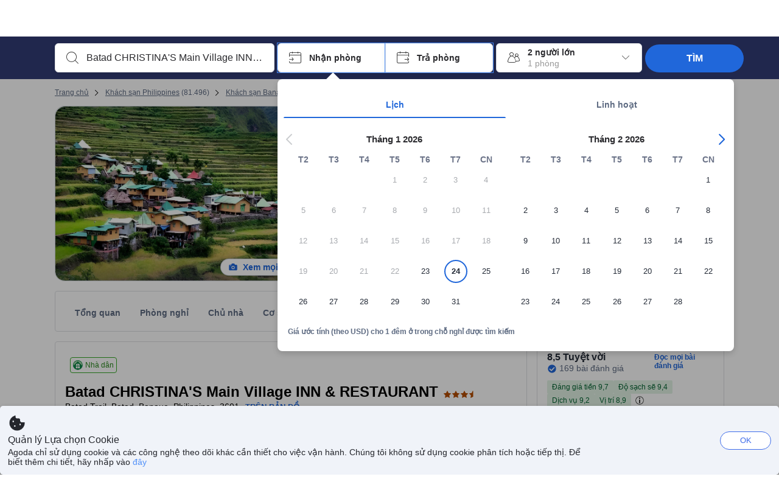

--- FILE ---
content_type: text/html; charset=utf-8
request_url: https://www.agoda.com/vi-vn/cristina-s-main-village-inn-and-restaurant/hotel/banaue-ph.html
body_size: 85924
content:

<!DOCTYPE html>
<html lang="vi" kite-lang="vi" class="chrome no-js" dir="ltr">
<head>
    <meta charset="utf-8" />
        <meta name="viewport" content="width=device-width, initial-scale=1.0" />
    
        <meta name="referrer" content="origin-when-cross-origin" />
    
    <title></title>
    <link rel="icon" href="/favicon.ico" />

<script type="text/javascript" id="messagingClientLite">
!function(t,e){if("object"==typeof exports&&"object"==typeof module)module.exports=e();else if("function"==typeof define&&define.amd)define([],e);else{var n=e();for(var r in n)("object"==typeof exports?exports:t)[r]=n[r]}}("undefined"!=typeof self?self:this,(function(){return function(t){var e={};function n(r){if(e[r])return e[r].exports;var i=e[r]={i:r,l:!1,exports:{}};return t[r].call(i.exports,i,i.exports,n),i.l=!0,i.exports}return n.m=t,n.c=e,n.d=function(t,e,r){n.o(t,e)||Object.defineProperty(t,e,{enumerable:!0,get:r})},n.r=function(t){"undefined"!=typeof Symbol&&Symbol.toStringTag&&Object.defineProperty(t,Symbol.toStringTag,{value:"Module"}),Object.defineProperty(t,"__esModule",{value:!0})},n.t=function(t,e){if(1&e&&(t=n(t)),8&e)return t;if(4&e&&"object"==typeof t&&t&&t.__esModule)return t;var r=Object.create(null);if(n.r(r),Object.defineProperty(r,"default",{enumerable:!0,value:t}),2&e&&"string"!=typeof t)for(var i in t)n.d(r,i,function(e){return t[e]}.bind(null,i));return r},n.n=function(t){var e=t&&t.__esModule?function(){return t.default}:function(){return t};return n.d(e,"a",e),e},n.o=function(t,e){return Object.prototype.hasOwnProperty.call(t,e)},n.p="",n(n.s=232)}({0:function(t,e,n){"use strict";n.d(e,"c",(function(){return i})),n.d(e,"a",(function(){return o})),n.d(e,"b",(function(){return u})),n.d(e,"d",(function(){return s})),n.d(e,"g",(function(){return a})),n.d(e,"e",(function(){return c})),n.d(e,"f",(function(){return f}));var r=function(t,e){return(r=Object.setPrototypeOf||{__proto__:[]}instanceof Array&&function(t,e){t.__proto__=e}||function(t,e){for(var n in e)Object.prototype.hasOwnProperty.call(e,n)&&(t[n]=e[n])})(t,e)};function i(t,e){if("function"!=typeof e&&null!==e)throw new TypeError("Class extends value "+String(e)+" is not a constructor or null");function n(){this.constructor=t}r(t,e),t.prototype=null===e?Object.create(e):(n.prototype=e.prototype,new n)}var o=function(){return(o=Object.assign||function(t){for(var e,n=1,r=arguments.length;n<r;n++)for(var i in e=arguments[n])Object.prototype.hasOwnProperty.call(e,i)&&(t[i]=e[i]);return t}).apply(this,arguments)};function u(t,e,n,r){return new(n||(n=Promise))((function(i,o){function u(t){try{a(r.next(t))}catch(t){o(t)}}function s(t){try{a(r.throw(t))}catch(t){o(t)}}function a(t){var e;t.done?i(t.value):(e=t.value,e instanceof n?e:new n((function(t){t(e)}))).then(u,s)}a((r=r.apply(t,e||[])).next())}))}function s(t,e){var n,r,i,o,u={label:0,sent:function(){if(1&i[0])throw i[1];return i[1]},trys:[],ops:[]};return o={next:s(0),throw:s(1),return:s(2)},"function"==typeof Symbol&&(o[Symbol.iterator]=function(){return this}),o;function s(s){return function(a){return function(s){if(n)throw new TypeError("Generator is already executing.");for(;o&&(o=0,s[0]&&(u=0)),u;)try{if(n=1,r&&(i=2&s[0]?r.return:s[0]?r.throw||((i=r.return)&&i.call(r),0):r.next)&&!(i=i.call(r,s[1])).done)return i;switch(r=0,i&&(s=[2&s[0],i.value]),s[0]){case 0:case 1:i=s;break;case 4:return u.label++,{value:s[1],done:!1};case 5:u.label++,r=s[1],s=[0];continue;case 7:s=u.ops.pop(),u.trys.pop();continue;default:if(!(i=u.trys,(i=i.length>0&&i[i.length-1])||6!==s[0]&&2!==s[0])){u=0;continue}if(3===s[0]&&(!i||s[1]>i[0]&&s[1]<i[3])){u.label=s[1];break}if(6===s[0]&&u.label<i[1]){u.label=i[1],i=s;break}if(i&&u.label<i[2]){u.label=i[2],u.ops.push(s);break}i[2]&&u.ops.pop(),u.trys.pop();continue}s=e.call(t,u)}catch(t){s=[6,t],r=0}finally{n=i=0}if(5&s[0])throw s[1];return{value:s[0]?s[1]:void 0,done:!0}}([s,a])}}}Object.create;function a(t){var e="function"==typeof Symbol&&Symbol.iterator,n=e&&t[e],r=0;if(n)return n.call(t);if(t&&"number"==typeof t.length)return{next:function(){return t&&r>=t.length&&(t=void 0),{value:t&&t[r++],done:!t}}};throw new TypeError(e?"Object is not iterable.":"Symbol.iterator is not defined.")}function c(t,e){var n="function"==typeof Symbol&&t[Symbol.iterator];if(!n)return t;var r,i,o=n.call(t),u=[];try{for(;(void 0===e||e-- >0)&&!(r=o.next()).done;)u.push(r.value)}catch(t){i={error:t}}finally{try{r&&!r.done&&(n=o.return)&&n.call(o)}finally{if(i)throw i.error}}return u}function f(t,e,n){if(n||2===arguments.length)for(var r,i=0,o=e.length;i<o;i++)!r&&i in e||(r||(r=Array.prototype.slice.call(e,0,i)),r[i]=e[i]);return t.concat(r||Array.prototype.slice.call(e))}Object.create},1:function(t,e,n){"use strict";(function(t){n.d(e,"a",(function(){return r}));var r=function(){function e(){}return e.current=function(){var e="undefined"!=typeof window?window:"undefined"!=typeof self?self:void 0!==t?t:null;if(!e)throw new Error("Unsupported environment.");return e},e}()}).call(this,n(30))},13:function(t,e,n){"use strict";n.d(e,"a",(function(){return i})),n.d(e,"b",(function(){return r}));var r,i={measurement:0,default:1,log:2};!function(t){t[t.measurement=0]="measurement",t[t.generic=1]="generic",t[t.log=2]="log"}(r||(r={}))},17:function(t,e,n){"use strict";function r(t,e,n){for(var r=n.length,i=0;i<r;i++){var o=n[i];if(o)for(var u in o)o.hasOwnProperty(u)&&t(u,o[u])}}n.d(e,"a",(function(){return r}))},18:function(t,e,n){"use strict";n.d(e,"b",(function(){return i})),n.d(e,"a",(function(){return u}));var r=n(13);function i(t){var e=r.a[t];return e=void 0===e?r.a.default:e}var o={trace:0,debug:1,info:2,warn:3,error:4,fatal:5};function u(t,e){if("measurement"===t){var n=e.name;return delete e.name,n}if("log"===t){var r=o[e.level];return r="number"==typeof r?r:2,delete e.level,r.toString()}return t}},232:function(t,e,n){"use strict";n.r(e),n.d(e,"MessagingClient",(function(){return a}));var r=n(1),i=n(73),o=n(28),u=function(){function t(){this.buffer={items:[]},this.contextData={}}return t.prototype.send=function(e){var n=this.buffer.items,r=t.MaxBufferSize-n.length;r>0&&(e instanceof Array?(r<e.length&&(e=e.slice(0,r)),this.buffer.items=e.concat(n)):this.buffer.items.push(e))},t.prototype.dispose=function(t){this.buffer.items.length=0,t&&t()},t.prototype.environment=function(t){},t.prototype.context=function(t){var e=this.contextData;e.sessionId=t.sessionId||e.sessionId,e.userId=t.userId||e.userId},t.MaxBufferSize=15e3,t}(),s=n(36),a=function(){function t(t){this._test=t}return t.create=function(e){return t.instantiate(e)},t.instantiate=function(e){return(new t).instantiate(e)},t.environment=function(e){return new t(e)},t.prototype.instantiate=function(t){var e,n,r=o.a.get();if(r.environment=r.environment||t,r.test=r.test||this._test,r.messagingClient)return r.messagingClient;var a=new u,c=new s.a(a,new i.a,null!==(n=null===(e=r.environment)||void 0===e?void 0:e.apiKey)&&void 0!==n?n:"");return r.buffer=a.buffer,r.context=a.contextData,r.messagingClient=c,c},t}();r.a.current().MessagingClient=a,a.instantiate()},28:function(t,e,n){"use strict";n.d(e,"a",(function(){return o}));var r=n(1),i="MessagingClient-LiteData",o=function(){function t(){}return t.get=function(){var t=r.a.current();return t[i]||(t[i]={})},t.clear=function(){delete r.a.current()[i]},t}()},30:function(t,e){var n;n=function(){return this}();try{n=n||new Function("return this")()}catch(t){"object"==typeof window&&(n=window)}t.exports=n},35:function(t,e,n){"use strict";n.d(e,"a",(function(){return r}));var r=function(){function t(){}return t.current=function(){return window&&window.__MCJS_EXTENSION_DATA__||{}},t}()},36:function(t,e,n){"use strict";n.d(e,"a",(function(){return y}));var r=n(0),i=function(t){function e(){var n=t.call(this,"Bridge not exist")||this;return Object.setPrototypeOf(n,e.prototype),n}return Object(r.c)(e,t),e}(Error),o=function(t){function e(n){var r=t.call(this,"Unsupported bridge version: ".concat(n))||this;return Object.setPrototypeOf(r,e.prototype),r}return Object(r.c)(e,t),e}(Error),u=function(t){function e(){var n=t.call(this,"Operation Timeout error")||this;return Object.setPrototypeOf(n,e.prototype),n}return Object(r.c)(e,t),e}(Error),s=function(t){function e(n){var r,i,o=this;return(o=t.call(this,(null===(r=n.error)||void 0===r?void 0:r.message)||"Unknown error")||this).code=(null===(i=n.error)||void 0===i?void 0:i.code)||"UNKNOWN",Object.setPrototypeOf(o,e.prototype),o}return Object(r.c)(e,t),e}(Error);function a(t,e){return Object(r.b)(this,void 0,void 0,(function(){var n,i,o;return Object(r.d)(this,(function(r){switch(r.label){case 0:if((n=e.signal).aborted)throw new Error("Operation canceled");i=new AbortController,n.addEventListener("abort",(function(){}),{once:!0,signal:i.signal}),r.label=1;case 1:return r.trys.push([1,,3,4]),[4,t()];case 2:if(o=r.sent(),n.aborted)throw new Error("Operation canceled");return[3,4];case 3:return i.abort(),[7];case 4:return[2,o]}}))}))}function c(t,e){return Object(r.b)(this,void 0,void 0,(function(){function n(){return Object(r.b)(this,void 0,void 0,(function(){return Object(r.d)(this,(function(e){switch(e.label){case 0:return e.trys.push([0,,2,3]),[4,a(t,{signal:o.signal})];case 1:return[2,e.sent()];case 2:return i.abort(),[7];case 3:return[2]}}))}))}var i,o,s,c=this;return Object(r.d)(this,(function(t){switch(t.label){case 0:return i=new AbortController,o=new AbortController,s=function(){return Object(r.b)(c,void 0,void 0,(function(){return Object(r.d)(this,(function(t){return[2,new Promise((function(t,n){var r=setTimeout((function(){i.signal.aborted?t(void 0):(o.abort(),n(new u)),clearTimeout(r)}),e.timeout)}))]}))}))},[4,Promise.race([s(),n()])];case 1:return[2,t.sent()]}}))}))}function f(t){return Object(r.b)(this,void 0,void 0,(function(){return Object(r.d)(this,(function(e){return[2,new Promise((function(e,n){setTimeout((function(){try{var r=t();e(r)}catch(t){n(t)}}),0)}))]}))}))}var l,d=function(){function t(t){this.bridge=t}return t.prototype.postMessage=function(t){return Object(r.b)(this,void 0,void 0,(function(){var e,n,i=this;return Object(r.d)(this,(function(o){switch(o.label){case 0:return[4,c((function(){return Object(r.b)(i,void 0,void 0,(function(){var e=this;return Object(r.d)(this,(function(n){return[2,f((function(){return e.bridge.postMessage(JSON.stringify(t))}))]}))}))}),{timeout:5e3})];case 1:if(e=o.sent(),"error"===(n=JSON.parse(e)).status)throw new s(n);return[2,n]}}))}))},t}(),b=function(){function t(t){this.bridge=t}return t.prototype.postMessage=function(t){return Object(r.b)(this,void 0,void 0,(function(){var e,n=this;return Object(r.d)(this,(function(i){switch(i.label){case 0:return[4,c((function(){return Object(r.b)(n,void 0,void 0,(function(){return Object(r.d)(this,(function(e){return[2,this.bridge.nativePromise("mcjsBridge","postMessage",t)]}))}))}),{timeout:5e3})];case 1:if("error"===(e=i.sent()).status)throw new s(e);return[2,e]}}))}))},t}(),v=function(){function t(t){this.bridge=t}return t.prototype.postMessage=function(t){return Object(r.b)(this,void 0,void 0,(function(){var e,n=this;return Object(r.d)(this,(function(r){switch(r.label){case 0:return[4,c((function(){return n.bridge.postMessage(t)}),{timeout:5e3})];case 1:if("error"===(e=r.sent()).status)throw new s(e);return[2,e]}}))}))},t}();function p(t){var e,n,i,u,a,p,h,m,g,y;return Object(r.b)(this,void 0,void 0,(function(){var w,O,j,_,x,S,M=this;return Object(r.d)(this,(function(E){switch(E.label){case 0:return l?[2,l]:(null===(e=null==t?void 0:t.Capacitor)||void 0===e?void 0:e.isNativePlatform())&&(null===(n=null==t?void 0:t.Capacitor)||void 0===n?void 0:n.isPluginAvailable("mcjsBridge"))?(w=t.Capacitor,[4,c((function(){return w.nativePromise("mcjsBridge","postMessage",{type:"get-bridge-version"})}),{timeout:5e3})]):[3,2];case 1:if("success"!==(S=E.sent()).status)throw new s(S);switch(null===(i=S.data)||void 0===i?void 0:i.version){case 1:return[2,l=new b(t.Capacitor)];default:throw new o(null===(u=S.data)||void 0===u?void 0:u.version)}return[3,7];case 2:return(null===(p=null===(a=null==t?void 0:t.webkit)||void 0===a?void 0:a.messageHandlers)||void 0===p?void 0:p.mcjsBridge)?(O=t.webkit.messageHandlers.mcjsBridge,[4,c((function(){return O.postMessage({type:"get-bridge-version"})}),{timeout:5e3})]):[3,4];case 3:if("success"!==(S=E.sent()).status)throw new s(S);switch(null===(h=S.data)||void 0===h?void 0:h.version){case 1:return[2,l=new v(t.webkit.messageHandlers.mcjsBridge)];default:throw new o(null===(m=S.data)||void 0===m?void 0:m.version)}return[3,7];case 4:return(null==t?void 0:t.mcjsBridge)?(j=t.mcjsBridge,_=function(){return j.postMessage(JSON.stringify({type:"get-bridge-version"}))},[4,c((function(){return Object(r.b)(M,void 0,void 0,(function(){return Object(r.d)(this,(function(t){return[2,f((function(){return _()}))]}))}))}),{timeout:5e3})]):[3,6];case 5:if(x=E.sent(),"success"!==(S=JSON.parse(x)).status)throw new s(S);switch(null===(g=S.data)||void 0===g?void 0:g.version){case 1:return[2,l=new d(t.mcjsBridge)];default:throw new o(null===(y=S.data)||void 0===y?void 0:y.version)}return[3,7];case 6:return[2,void 0];case 7:return[2]}}))}))}var h=n(35),m=n(44),g=n(18),y=function(){function t(t,e,n){this.sender=t,this._time=e,this._apiKey=n,window.addEventListener("message",this.onMessageReceivedFromMimir.bind(this))}return t.prototype.onMessageReceivedFromMimir=function(t){var e,n;if("analytics-extension"===(null===(e=null==t?void 0:t.data)||void 0===e?void 0:e.id))switch(null===(n=t.data)||void 0===n?void 0:n.name){case"enable-debug-mode":this.debug(!0);break;case"disable-debug-mode":this.debug(!1)}},t.prototype.create=function(t,e,n){var r=Number(null==n?void 0:n.timestamp);("number"!=typeof r||isNaN(r)||r<1e5)&&(r=this._time.now());var i={_meta:{timestamp:r,type:t}};return e&&Object(m.a)(i,e),i},t.prototype.send=function(t,e){var n,i;return Object(r.b)(this,void 0,void 0,(function(){var o;return Object(r.d)(this,(function(r){switch(r.label){case 0:if(!t||!t._meta)throw new Error("Message or message type is undefined");t=JSON.parse(JSON.stringify(t)),null!==(n=(i=t._meta).timestamp)&&void 0!==n||(i.timestamp=this._time.now()),t._meta.tabId=h.a.current().tabId,r.label=1;case 1:return r.trys.push([1,3,,4]),[4,this.bridgeToNative(t)];case 2:return r.sent(),[3,4];case 3:return o=r.sent(),this.addBridgeFallbackReason(t,o),this.sender.send(t,e),[3,4];case 4:return[2]}}))}))},t.prototype.bridgeToNative=function(t){return Object(r.b)(this,void 0,void 0,(function(){var e,n,o,u;return Object(r.d)(this,(function(s){switch(s.label){case 0:return[4,p(window)];case 1:if(!(e=s.sent()))throw new i;return delete(n=Object(r.a)({},t))._meta,o=Object(g.a)(t._meta.type,t),u=Object(g.b)(t._meta.type),[4,e.postMessage({type:"send-message",data:{timestamp:t._meta.timestamp||0,messageName:o,partitionKey:"",messageType:u,payload:JSON.stringify(n),apiKey:this._apiKey}})];case 2:return s.sent(),[2]}}))}))},t.prototype.addBridgeFallbackReason=function(t,e){e instanceof i?t._meta.webview_bridge_fallback_reason="BRIDGE_NOT_EXIST":e instanceof o?t._meta.webview_bridge_fallback_reason="UNSUPPORTED_BRIDGE_VERSION":e instanceof u?t._meta.webview_bridge_fallback_reason="BRIDGE_TIMEOUT_ERROR":e instanceof s?t._meta.webview_bridge_fallback_reason=e.code:e instanceof Error?t._meta.webview_bridge_fallback_reason=e.message:t._meta.webview_bridge_fallback_reason="UNKNOWN_ERROR"},t.prototype.debug=function(t,e){this.sender.environment({debug:t,logs:e})},t.prototype.context=function(t){this.sender.context(t)},t}()},44:function(t,e,n){"use strict";n.d(e,"a",(function(){return i}));var r=n(17);function i(t){for(var e=[],n=1;n<arguments.length;n++)e[n-1]=arguments[n];return t||(t={}),Object(r.a)((function(e,n){void 0===t[e]&&(t[e]=n)}),t,e),t}},73:function(t,e,n){"use strict";n.d(e,"a",(function(){return r}));var r=function(){function t(){}return t.prototype.now=function(){return+new Date},t}()}})}));
</script><script type="text/javascript">
const messagingClient = MessagingClient.instantiate();

function loadErrorHandler(err) {
    const src = err.path[0].src;
    const href = err.path[0].href;
    var message = ["could not load", src ? src : href].join(" ");
    try {
        const log = messagingClient.create('log', { logLevel: 'error', message: message, applicationName: 'cronos', loggerName: 'Fe.Cronos.Logger' });
        messagingClient.send(log);
    }
    catch (exception) {
    }
}
</script>    
    <link rel='preload' href='https://cdn6.agoda.net/cdn-accom-web/js/assets/browser-bundle/6055-658e3d4298d7.js' as='script'><link rel='preload' href='https://cdn6.agoda.net/cdn-accom-web/js/assets/browser-bundle/2305-fa8e06b38628.js' as='script'><link rel='preload' href='https://cdn6.agoda.net/cdn-accom-web/js/assets/browser-bundle/property-f40de38341a7.js' as='script'>

    

    <link rel='preconnect' href='https://cdn10.agoda.net' crossorigin>
    <link rel='preconnect' href='//pix10.agoda.net' crossorigin>
    <link rel='preconnect' href='https://secure.agoda.com' >




<style type="text/css">body{overflow-y:scroll}.NavBar--sticky.NavBar--hide{display:none}.container-agoda{padding:0;margin:16px auto}@media screen and (min-width:1100px){.container-agoda{width:1100px;padding:0;margin:0 auto}}@media(max-width:1024px){.container-agoda{width:940px;padding:0;margin:0 auto}}.MosaicReloaded__PlaceHolder{display:flex;flex-direction:row-reverse}.Searchbox--horizontal{display:flex;justify-content:center}.SearchBoxContainer--package>.Searchbox--horizontal{display:block}.Searchbox__wrapper{display:inline-flex}.SearchBoxContainer--compact .Searchbox__wrapper{margin:0}.Searchbox__wrapper .IconBox.IconBox--autocomplete{margin-right:5px;min-width:auto}.Searchbox__wrapper .IconBox.IconBox--checkIn{min-width:177px}.Searchbox__wrapper .IconBox.IconBox--checkOut{min-width:177px}.Searchbox__wrapper .IconBox.IconBox--occupancy{min-width:240px}.Searchbox__searchButton{min-width:130px}.Breadcrumb-placeholder{height:40px;font-size:12px}.BreadCrumb-hotel_item{display:inline-block}.breadcrumbRegionName__h1{font-size:12px;font-weight:400}.Breadcrumb-PlaceHolder{border-bottom:1px solid #eee}.MosaicReloaded__PlaceHolder .NorthstarSideContent{max-width:324px;width:100%}html[dir=ltr] .MosaicReloaded__PlaceHolder .NorthstarSideContent{width:25%;padding-left:16px}html[dir=rtl] .MosaicReloaded__PlaceHolder .NorthstarSideContent{width:25%;padding-right:16px}.MosaicReloaded__PlaceHolder .NorthstarMainContent{width:75%;display:flex;flex-direction:column}html[dir=ltr] .MosaicReloaded__PlaceHolder .NorthstarMainContent{float:right}html[dir=rtl] .MosaicReloaded__PlaceHolder .NorthstarMainContent{float:left}.MosaicReloaded__PlaceHolder .NorthstarCard{border-radius:4px}.MosaicReloaded__PlaceHolder .MosaicReloaded{height:350px;width:100%;position:relative;margin-bottom:10px;display:flex;flex-direction:row}.MosaicReloaded__PlaceHolder .MosaicReloaded__SqOne{height:100%;width:50%;position:relative}html[dir=ltr] .MosaicReloaded__PlaceHolder .MosaicReloaded__SqOne{border-top-left-radius:4px;border-bottom-left-radius:4px}html[dir=rtl] .MosaicReloaded__PlaceHolder .MosaicReloaded__SqOne{border-top-right-radius:4px;border-bottom-right-radius:4px}.MosaicReloaded__SqRight-Container{display:flex;flex-direction:column;height:350px;width:50%}html[dir=ltr] .MosaicReloaded__SqRight-Container{margin-left:2px}html[dir=rtl] .MosaicReloaded__SqRight-Container{margin-right:2px}.MosaicReloaded__PlaceHolder .MosaicReloaded__SqTwo{height:226px;width:100%}html[dir=ltr] .MosaicReloaded__PlaceHolder .MosaicReloaded__SqTwo{border-top-right-radius:4px}html[dir=rtl] .MosaicReloaded__PlaceHolder .MosaicReloaded__SqTwo{border-top-left-radius:4px}.MosaicReloaded__SqSmall-Container{display:flex;flex-direction:row;justify-content:space-between;width:100%;margin-top:2px}.MosaicReloaded__PlaceHolder .MosaicReloaded__SqThree{height:130px;width:49.5%}html[dir=ltr] .MosaicReloaded__PlaceHolder .MosaicReloaded__SqThree{right:168px}html[dir=rtl] .MosaicReloaded__PlaceHolder .MosaicReloaded__SqThree{left:168px}.MosaicReloaded__PlaceHolder .MosaicReloaded__SqFour{height:130px;width:49.5%}html[dir=ltr] .MosaicReloaded__PlaceHolder .MosaicReloaded__SqFour{border-bottom-right-radius:4px}html[dir=rtl] .MosaicReloaded__PlaceHolder .MosaicReloaded__SqFour{border-bottom-left-radius:4px}.MosaicReloaded__PlaceHolder .MosaicReloaded__SqOne,.MosaicReloaded__PlaceHolder .MosaicReloaded__SqTwo,.MosaicReloaded__PlaceHolder .MosaicReloaded__SqThree,.MosaicReloaded__PlaceHolder .MosaicReloaded__SqFour,.MosaicReloaded__PlaceHolder .ReviewPlate,.MosaicReloaded__PlaceHolder .HeaderPlate,.MosaicReloaded__PlaceHolder .ReviewsCombo,.MosaicReloaded__PlaceHolder .ReviewsSnippet{-webkit-animation:mosaic-loading 2.2s cubic-bezier(.85,.15,.15,.85) infinite;-moz-animation:mosaic-loading 2.2s cubic-bezier(.85,.15,.15,.85) infinite;-o-animation:mosaic-loading 2.2s cubic-bezier(.85,.15,.15,.85) infinite;animation:mosaic-loading 2.2s cubic-bezier(.85,.15,.15,.85) infinite;border:none;background-color:#f6f6f6}.MosaicReloaded__PlaceHolder .MosaicReloaded__SqTwo{-webkit-animation-delay:.6s;-moz-animation-delay:.6s;-o-animation-delay:.6s;animation-delay:.6s}.MosaicReloaded__PlaceHolder .MosaicReloaded__SqThree{-webkit-animation-delay:1.2s;-moz-animation-delay:1.2s;-o-animation-delay:1.2s;animation-delay:1.2s}.MosaicReloaded__PlaceHolder .MosaicReloaded__SqFour{-webkit-animation-delay:.4s;-moz-animation-delay:.4s;-o-animation-delay:.4s;animation-delay:.4s}.MosaicReloaded__PlaceHolder .Miscellaneous__Container{display:table;margin-top:16px;width:100%}.MosaicReloaded__PlaceHolder .NorthstarSideContent{width:324px}html[dir=ltr] .MosaicReloaded__PlaceHolder .NorthstarSideContent{float:right;padding-left:16px}html[dir=rtl] .MosaicReloaded__PlaceHolder .NorthstarSideContent{float:left;padding-right:16px}#PropertyPlaceholder.MosaicReloaded__PlaceHolder .NorthstarMainContent{width:776px}.MosaicReloaded__PlaceHolder .ReviewPlate{height:779px;-webkit-animation-delay:1.2s;-moz-animation-delay:1.2s;-o-animation-delay:1.2s;animation-delay:1.2s}.MosaicReloaded__PlaceHolder .HeaderPlate{height:115px;-webkit-animation-delay:1.2s;-moz-animation-delay:1.2s;-o-animation-delay:1.2s;animation-delay:1.2s}.MosaicReloaded__PlaceHolder .ReviewsCombo{margin-top:10px;height:195px;-webkit-animation-delay:.2s;-moz-animation-delay:.2s;-o-animation-delay:.2s;animation-delay:.2s}.MosaicReloaded__PlaceHolder .ReviewsSnippet{margin-top:10px;height:90px;-webkit-animation-delay:1.72s;-moz-animation-delay:1.72s;-o-animation-delay:1.72s;animation-delay:1.72s}@media(max-width:1024px){.Searchbox__wrapper .IconBox.IconBox--autocomplete{min-width:260px}.Searchbox__wrapper .IconBox.IconBox--occupancy{min-width:190px}}@-webkit-keyframes mosaic-loading{0%{background-color:#f6f6f6}50%{background-color:#eee}100%{background-color:#f6f6f6}}@-moz-keyframes mosaic-loading{0%{background-color:#f6f6f6}50%{background-color:#eee}100%{background-color:#f6f6f6}}@-o-keyframes mosaic-loading{0%{background-color:#f6f6f6;}50%{background-color:#eee;}100%{background-color:#f6f6f6;}}@keyframes mosaic-loading{0%{background-color:#f6f6f6}50%{background-color:#eee}100%{background-color:#f6f6f6}}</style>

    
<script>
    try {
    !function(e,t){if("object"==typeof exports&&"object"==typeof module)module.exports=t();else if("function"==typeof define&&define.amd)define([],t);else{var n=t();for(var r in n)("object"==typeof exports?exports:e)[r]=n[r]}}(window,(function(){return function(e){var t={};function n(r){if(t[r])return t[r].exports;var i=t[r]={i:r,l:!1,exports:{}};return e[r].call(i.exports,i,i.exports,n),i.l=!0,i.exports}return n.m=e,n.c=t,n.d=function(e,t,r){n.o(e,t)||Object.defineProperty(e,t,{enumerable:!0,get:r})},n.r=function(e){"undefined"!=typeof Symbol&&Symbol.toStringTag&&Object.defineProperty(e,Symbol.toStringTag,{value:"Module"}),Object.defineProperty(e,"__esModule",{value:!0})},n.t=function(e,t){if(1&t&&(e=n(e)),8&t)return e;if(4&t&&"object"==typeof e&&e&&e.__esModule)return e;var r=Object.create(null);if(n.r(r),Object.defineProperty(r,"default",{enumerable:!0,value:e}),2&t&&"string"!=typeof e)for(var i in e)n.d(r,i,function(t){return e[t]}.bind(null,i));return r},n.n=function(e){var t=e&&e.__esModule?function(){return e.default}:function(){return e};return n.d(t,"a",t),t},n.o=function(e,t){return Object.prototype.hasOwnProperty.call(e,t)},n.p="",n(n.s=35)}({35:function(e,t,n){"use strict";Object.defineProperty(t,"__esModule",{value:!0}),n(36)},36:function(e,t){var n,r,i,o,u,f,c,a,l,p,s,d;u={passive:!0,capture:!0},f=new Date,c=function(){o=[],r=-1,n=null,s(addEventListener)},a=function(e,t){n||(n=t,r=e,i=new Date,s(removeEventListener),l())},l=function(){if(r>=0&&r<i-f){var e={entryType:"first-input",name:n.type,target:n.target,cancelable:n.cancelable,startTime:n.timeStamp,processingStart:n.timeStamp+r};o.forEach((function(t){t(e)})),o =[]}},p =function(e){if(e.cancelable){var t=(e.timeStamp>
        1e12?new Date:performance.now())-e.timeStamp;"pointerdown"==e.type?function(e,t){var n=function(){a(e,t),i()},r=function(){i()},i=function(){removeEventListener("pointerup",n,u),removeEventListener("pointercancel",r,u)};addEventListener("pointerup",n,u),addEventListener("pointercancel",r,u)}(t,e):a(t,e)}},s=function(e){["mousedown","keydown","touchstart","pointerdown"].forEach((function(t){return e(t,p,u)}))},d="hidden"===document.visibilityState?0:1/0,addEventListener("visibilitychange",(function e(t){"hidden"===document.visibilityState&&(d=t.timeStamp,removeEventListener("visibilitychange",e,!0))}),!0),c(),self.webVitals={firstInputPolyfill:function(e){o.push(e),l()},resetFirstInputPolyfill:c,get firstHiddenTime(){return d}}}})}));
    } catch(e) {
        window.webVitalsPolyfillDebugInfo = e;
    }
    window.performanceClientContext = {"isEnabled":true,"clientProfile":{"Device":1,"Os":2,"Client":1,"SubClient":0}} ?? {};
</script>



            <script type="text/javascript" id="EdgeRedirect">
                try {
                    if (/MSIE \d|Trident.*rv:/.test(navigator.userAgent)) {
                        function getCookie(cname) {
                            var name = cname + "=";
                            var decodedCookie = decodeURIComponent(document.cookie);
                            var ca = decodedCookie.split(';');
                            for (var i = 0; i < ca.length; i++) {
                                var c = ca[i];
                                while (c.charAt(0) == ' ') {
                                    c = c.substring(1);
                                }
                                if (c.indexOf(name) == 0) {
                                    return c.substring(name.length, c.length);
                                }
                            }
                            return "";
                        }

                        function updateQueryStringParameter(uri, key, value) {
                            var re = new RegExp("([?&])" + key + "=.*?(&|$)", "i");
                            var separator = uri.indexOf('?') !== -1 ? "&" : "?";
                            if (uri.match(re)) {
                                return uri.replace(re, '$1' + key + "=" + value + '$2');
                            }
                            else {
                                return uri + separator + key + "=" + value;
                            }
                        }

                        var tracker = getCookie("agoda.user.03").split("&")[0].replace("UserId=", "");
                        window.location = 'microsoft-edge:' + updateQueryStringParameter(window.location.href, "follow_redirect", tracker);
                        // fall back url if cannot go to Edge browser
                        setTimeout(function () {
                            window.location = 'https://go.microsoft.com/fwlink/?linkid=2135547';
                        }, 1);
                    }
                } catch (e) {
                    // do nothing
                }
            </script>
        <script type="text/javascript" id="IEPromisePolyfill">
    !function (e, n) { "object" == typeof exports && "undefined" != typeof module ? n() : "function" == typeof define && define.amd ? define(n) : n() }(0, function () { "use strict"; function e() { } function n(e) { if (!(this instanceof n)) throw new TypeError("Promises must be constructed via new"); if ("function" != typeof e) throw new TypeError("not a function"); this._state = 0, this._handled = !1, this._value = undefined, this._deferreds = [], f(e, this) } function t(e, t) { for (; 3 === e._state;)e = e._value; 0 !== e._state ? (e._handled = !0, n._immediateFn(function () { var n = 1 === e._state ? t.onFulfilled : t.onRejected; if (null !== n) { var i; try { i = n(e._value) } catch (f) { return void r(t.promise, f) } o(t.promise, i) } else (1 === e._state ? o : r)(t.promise, e._value) })) : e._deferreds.push(t) } function o(e, t) { try { if (t === e) throw new TypeError("A promise cannot be resolved with itself."); if (t && ("object" == typeof t || "function" == typeof t)) { var o = t.then; if (t instanceof n) return e._state = 3, e._value = t, void i(e); if ("function" == typeof o) return void f(function (e, n) { return function () { e.apply(n, arguments) } }(o, t), e) } e._state = 1, e._value = t, i(e) } catch (u) { r(e, u) } } function r(e, n) { e._state = 2, e._value = n, i(e) } function i(e) { 2 === e._state && 0 === e._deferreds.length && n._immediateFn(function () { e._handled || n._unhandledRejectionFn(e._value) }); for (var o = 0, r = e._deferreds.length; r > o; o++)t(e, e._deferreds[o]); e._deferreds = null } function f(e, n) { var t = !1; try { e(function (e) { t || (t = !0, o(n, e)) }, function (e) { t || (t = !0, r(n, e)) }) } catch (i) { if (t) return; t = !0, r(n, i) } } var u = function (e) { var n = this.constructor; return this.then(function (t) { return n.resolve(e()).then(function () { return t }) }, function (t) { return n.resolve(e()).then(function () { return n.reject(t) }) }) }, c = setTimeout; n.prototype["catch"] = function (e) { return this.then(null, e) }, n.prototype.then = function (n, o) { var r = new this.constructor(e); return t(this, new function (e, n, t) { this.onFulfilled = "function" == typeof e ? e : null, this.onRejected = "function" == typeof n ? n : null, this.promise = t }(n, o, r)), r }, n.prototype["finally"] = u, n.all = function (e) { return new n(function (n, t) { function o(e, f) { try { if (f && ("object" == typeof f || "function" == typeof f)) { var u = f.then; if ("function" == typeof u) return void u.call(f, function (n) { o(e, n) }, t) } r[e] = f, 0 == --i && n(r) } catch (c) { t(c) } } if (!e || "undefined" == typeof e.length) throw new TypeError("Promise.all accepts an array"); var r = Array.prototype.slice.call(e); if (0 === r.length) return n([]); for (var i = r.length, f = 0; r.length > f; f++)o(f, r[f]) }) }, n.resolve = function (e) { return e && "object" == typeof e && e.constructor === n ? e : new n(function (n) { n(e) }) }, n.reject = function (e) { return new n(function (n, t) { t(e) }) }, n.race = function (e) { return new n(function (n, t) { for (var o = 0, r = e.length; r > o; o++)e[o].then(n, t) }) }, n._immediateFn = "function" == typeof setImmediate && function (e) { setImmediate(e) } || function (e) { c(e, 0) }, n._unhandledRejectionFn = function (e) { void 0 !== console && console && console.warn("Possible Unhandled Promise Rejection:", e) }; var l = function () { if ("undefined" != typeof self) return self; if ("undefined" != typeof window) return window; if ("undefined" != typeof global) return global; throw Error("unable to locate global object") }(); l.Promise ? l.Promise.prototype["finally"] || (l.Promise.prototype["finally"] = u) : l.Promise = n });
</script>

    <text>
        <script>propertyPageParamsPromise=Promise.resolve()</script>
    </text>

    <text>
        <script>window.propertyPageParams={cronosDetails:null,droneDesignSystemContext:{experiment:{isMigratingNotificationToAccessibleColor:!0,deprecateInaccessibleColor:!0,isToggleButtonAccessibilityColorFix:!0,isToggleButtonA11yContrastFix:!0,iconsMigrationToV3:!0,isGetDroneContextFromWindow:!0,radioCheckboxA11yContrastFix:!0,searchFieldMinHeight:!0,incorrectInertAttrOnCarouselWhenResizing:!1,isMigratingChipToAccessibleColor:!0,isMigratingBadgeToAccessibleColor:!0,carouselMigrationToV3:!1,rurubuAccessibleColor:!1,japanicanAccessibleColor:!1,inputV2A11yBorderContrastFix:!1,migrateDeprecatedColorTokenUsage:!0,dropdownTriggerV2ComboboxRole:!0,migrateColorPairAccessibleTokenUsage:!1,accessibleInactiveBorder:!1,iconAssetsMigrationToV3:!1,migrateInputV2ToV3UI:!1,notificationTitleTagFix:!0,cxpRGA11yFix:!0,dividerHeightStretch:!0,useBackgroundColorTransitionOverlayAnimation:!1,overlayComponentFix:!1,datePickerInteractiveStateContrastFix:!0,searchFieldAccessibleTextColorFix:!0,accessibleRadialLoader:!1,bottomSheetMediumSizeUpdate:!1,accordionTriggerContrastFix:!0,formControlSizeChange:!1,chipInteractiveStateContrastFix:!1,tooltipMaxWidthFix:!1,fixNotificationFocus:!1,buttonInteractiveStateContrastFix:!1,modalActionButtonIconFix:!1,accessibleTargetSizeBadge:!1,datePickerLabelImprovement:!1,tabItemA11yFix:!1,breadcrumbSemanticFix:!0,paginationSemanticFix:!1,indicatorBarStateTokenBackgroundFix:!1,buttonBaseInheritTextColorFix:!1,gridSizeFallback:!0,alwaysMountTooltip:!0},locale:"vi-vn",direction:"ltr",platform:"web",cdnBaseUrl:"https://cdn10.agoda.net"}};window.droneDesignSystemContext={experiment:{isMigratingNotificationToAccessibleColor:!0,deprecateInaccessibleColor:!0,isToggleButtonAccessibilityColorFix:!0,isToggleButtonA11yContrastFix:!0,iconsMigrationToV3:!0,isGetDroneContextFromWindow:!0,radioCheckboxA11yContrastFix:!0,searchFieldMinHeight:!0,incorrectInertAttrOnCarouselWhenResizing:!1,isMigratingChipToAccessibleColor:!0,isMigratingBadgeToAccessibleColor:!0,carouselMigrationToV3:!1,rurubuAccessibleColor:!1,japanicanAccessibleColor:!1,inputV2A11yBorderContrastFix:!1,migrateDeprecatedColorTokenUsage:!0,dropdownTriggerV2ComboboxRole:!0,migrateColorPairAccessibleTokenUsage:!1,accessibleInactiveBorder:!1,iconAssetsMigrationToV3:!1,migrateInputV2ToV3UI:!1,notificationTitleTagFix:!0,cxpRGA11yFix:!0,dividerHeightStretch:!0,useBackgroundColorTransitionOverlayAnimation:!1,overlayComponentFix:!1,datePickerInteractiveStateContrastFix:!0,searchFieldAccessibleTextColorFix:!0,accessibleRadialLoader:!1,bottomSheetMediumSizeUpdate:!1,accordionTriggerContrastFix:!0,formControlSizeChange:!1,chipInteractiveStateContrastFix:!1,tooltipMaxWidthFix:!1,fixNotificationFocus:!1,buttonInteractiveStateContrastFix:!1,modalActionButtonIconFix:!1,accessibleTargetSizeBadge:!1,datePickerLabelImprovement:!1,tabItemA11yFix:!1,breadcrumbSemanticFix:!0,paginationSemanticFix:!1,indicatorBarStateTokenBackgroundFix:!1,buttonBaseInheritTextColorFix:!1,gridSizeFallback:!0,alwaysMountTooltip:!0},locale:"vi-vn",direction:"ltr",platform:"web",cdnBaseUrl:"https://cdn10.agoda.net"}</script>
    </text>

    <div id="seo-data"></div>

        <script>window.shouldOptimizeLCP=!0</script>

</head>

<body class="NewHotel desktop AVENGERS-2892 BWHF-4821 AVENGERS-2892 AVENGERS-2892 ltr themed theme-agoda">
    <div id="mockDataEnabled" value="False"></div>
    <div id="login-react-popup"></div>
    <div id="login-react-root"></div>
    <div id="pointsmax-panel-react-root" data-hotel-id="" data-signin-landing=""></div>

    <input id="backwardRequestVerificationToken"
           name="backwardRequestVerificationToken"
           type="hidden"
           value="LcPhd4OzCm4RtbYr7ii1eoEkqz6rAb&#x2B;zKL10SX47cWQ=:YKoNvrYQYi4pi2BdfVFDnWdvqsk=" />

<input id="requestVerificationToken"
       name="requestVerificationToken"
       type="hidden"
       value="CfDJ8Dkuqwv-0VhLoFfD8dw7lYzdnHkvqqLNpY9a6_qyHjKfiPfn7aKDiOPXBpIwLJrQiULyd7dTGIUPnsBwRBVJwGLx0euU595KL6cUcuqBxgQTZeeuca98OFHvpV9fjKsNNOVfh4mIhI1AcsQepit3VZg" />


    <style>
        .backgroundSpace {
            position: absolute;
            top: 0;
            left: 0;
            overflow: hidden;
            width: 100%;
            height: 100%;
            z-index: -1;
        }

        .backgroundContainer {
            width: 90vw;
            height: 90vh;
        }
    </style>
    <div class="backgroundSpace" data-lcp="false">
                                                                                                                                                                                                                                                                                                                                                           
        <div class="backgroundContainer"></div>
                                                                                                                                                                                                                                                                                                                                                           
    </div>

<script>
    (function () {
        var method;
        var noop = function () { };
        var methods = [
            'assert', 'clear', 'count', 'debug', 'dir', 'dirxml', 'error',
            'exception', 'group', 'groupCollapsed', 'groupEnd', 'info', 'log',
            'markTimeline', 'profile', 'profileEnd', 'table', 'time', 'timeEnd',
            'timeline', 'timelineEnd', 'timeStamp', 'trace', 'warn'
        ];
        var length = methods.length;
        var console = (window.console = window.console || {});

        while (length--) {
            method = methods[length];
            if (!console[method]) {
                console[method] = noop;
            }
        }

    }());
    window.loginParamsUrl = '/api/vi-vn/Login/Params';
    window.feMsgConfig = {"Environment":"production","Cluster":"as","DC":"as","PageTypeId":7,"Disable":true};
    window.ssoUrl = null;
    window.ssoLogoutUrl = null;

    var whitelabel = { theme: 'theme-agoda' };
    var agoda = agoda || {};
    agoda.isCronos = true;
    agoda.userDevice = {
        mobileDeviceType: 'NOTMOBILE',
        devicePlatformId: 1,
        deviceType: 'desktop'
    };
    agoda.featureList = {"RegulationShowExclusivePriceSetting":{},"ShowGoogleLogin":{}};
    agoda.isBrazeEnabled = true;
    agoda.login = { isReact: true };
    agoda.BrazeSettings = {"IsEnabled":false,"IsEnabledLogin":false,"IsWhiteLabelEnabled":false,"IsAllowOrigin":false,"IsNonLoginEnabled":false,"AllowPages":[],"ExcludeAids":[]};
</script>



<script>
    window.agoda = window.agoda || {};
    window.agoda.bVariantsConfig = {"expids":["WLPLAUNCH-1674","AVENGERS-2987","HERMES-4219","WLPLAUNCH-1674","BWHF-3505","JTBFP-615","CLICK-176-UCS","CARTPACK-49","LT-1680","LT-1482-RED","PFE-12138","INSTANT-ACCRUAL","PFE-12250","CONTENTAPP-1489","CONTENTAPP-1871","BWHF-5118","AVENGERS-2987","AVENGERS-2892","MKTBB-11183","PFE-12545","LT-1702","AVENGERS-2890","PFE-12556","TMKTWEB-1691","JTBUAT-313","WLPLAUNCH-1674","ICBE-192","CLICK-176-UCS","CARTPACK-49","AVENGERS-2987","ACT-5422","AVENGERS-2892","JTBUAT-313","AVENGERS-2890","TMKTWEB-1691","ADSREQ-1614","PKGWEB-494","SKYC-11670","PMARKETING-3307","WLPLAUNCH-1674","JTBFP-615","CARTPACK-49","LT-1702","PFE-12250","BWHF-4821","ROOMIE-2041","BWHF-5118","LT-1537","AVENGERS-2987","AVENGERS-2892","PFE-12545","AVENGERS-2890","PFE-12556","JTBUAT-313","MKTBB-11183","BWHF-5582","PATH-132"],"unseenExpids":{"login-4217":false},"endpoint":"/api/cronos/layout/unseenexperiments/send","expiry":0}
</script>

<script>
    var agoda = window.agoda || {};
    agoda.pageConfig =  {"correlationId":"34547cf2-b2a5-4f9c-8400-5cd596d01f9f","analyticsSessionId":"5953200338754813282","pageTypeId":7,"realLanguageId":24,"languageId":24,"origin":"US","stateCode":"OH","cid":-1,"tag":"","userId":"725d8cf9-367d-48fc-96b0-c08060f8274c","whitelabelid":1,"loginLvl":0,"storefrontId":3,"currencyId":7,"currencyCode":"USD","htmlLanguage":"vi-vn","cultureInfoName":"vi-vn","machineName":"as-pc-3h-acm-web-user-d7bfb856-b9szg","trafficGroupId":4,"sessionId":"c5s1vcju000lbcis5hutgl0o","trafficSubGroupId":4,"aid":130243,"useFullPageLogin":true,"cttp":2,"isRealUser":true,"mode":"production","utm_medium":"","utm_source":"","utm_campaign":"","utm_content":"","utm_term":"","browserFamily":"Chrome","cdnDomain":"agoda.net"};
    agoda.userDevice =  {"devicePlatformId":1,"deviceType":"desktop","mobileDeviceType":"NOTMOBILE"};
    agoda.userAgentInfo =  {"isPrerender":false};
    agoda.rumpagetype = 'NewHotel';
    window.webgateApiUrl = 'https://www.agoda.com';
    window.gatewayApiUrl = '//www.agoda.com/api/gw';
</script>
<script>
    var agoda = agoda || {};
    agoda.features = {"agodaHomes":{},"flights":{},"pointsMax":{},"accommodation":{},"agodaCash":{},"cashBack":{},"comparePrices":{},"reviews":{"isOverheardHomeEnabled":true,"propertyRatingScale":10,"propertyDefaultProvider":-1,"isSubmissionEnabled":true,"isStarRatingPopupEnabled":true},"agodaVip":{},"currency":{"isCurrencySwitchRequired":true,"priceDisplay":true},"language":{"isLanguageSwitchRequired":true,"defaultLanguage":"en-us"},"footerAncillaryLinks":{},"trendingDataContents":{},"branding":{"brands":["agoda","priceline","kayak","rental-cars","booking-com","open-table"],"brandsWithText":[]},"userManageBooking":{"isHotelEnabled":true,"isFlightEnabled":true},"userMessaging":{},"userProfile":{"isSocialEnabled":true,"isPaymentEnabled":true,"isEmailSubscriptionEnabled":true},"favorites":{},"facebookLogin":{},"stacklaWidget":{},"hygienePlusBanner":{},"featuredLuxuryHotel":{},"bestPriceGuarantee":{},"accountProviders":{"mobileNumber":true},"manageMyBookings":{"showContactProperty":true,"showQuickAnswers":true,"showAirportTransfer":true,"showExternalBookingId":false},"chinaMarket":{},"login":{"showBenefits":true,"resetPasswordRedirect":false},"signUp":{},"tealium":{"account":"agoda"},"privateSale":{},"googleMaps":{"parameters":{"channel":"agoda","client":"gme-booking","key":"AIzaSyC8COgFCyVzK5lDTEqp__tEGkTqRPnIjkM"}},"groundTransport":{},"flightHotelPackages":{"backgroundUrl":"https://cdn6.agoda.net/images/PACKAGES-251/default/pkg_headbg_modifysearch@2x.jpg","mobileSearchHeaderBackground":null},"multiHotelPackages":{},"connectedTrip":{},"myBookingsButton":{"buttonBehavior":"link"},"occupancyOptions":{"showOccupancyOptions":true,"solo":true,"couple":true,"family":true,"group":true,"business":true},"themedDomestic":{},"flightCrossSellHotel":{},"coupons":{"pageVersion":1},"activities":{},"navigationProductMenu":{"accommodations":{"isEnabled":true,"isMultiProductPanelEnabled":false},"flights":{"isEnabled":true,"isMultiProductPanelEnabled":false},"packages":{"isEnabled":true,"isMultiProductPanelEnabled":false},"deals":{"isEnabled":true,"isMultiProductPanelEnabled":false},"homes":{"isEnabled":true,"isMultiProductPanelEnabled":false},"airportsTransfer":{"isEnabled":true,"isMultiProductPanelEnabled":false},"carRentals":{"isEnabled":true,"isMultiProductPanelEnabled":false},"thingsToDo":{"isEnabled":false,"isMultiProductPanelEnabled":false},"cruises":{"isEnabled":false,"isMultiProductPanelEnabled":false},"tourTravel":{"isEnabled":false,"isMultiProductPanelEnabled":false},"activities":{"isEnabled":true,"isMultiProductPanelEnabled":true}},"redirectToApp":{},"shoppingCart":{},"logo":{"locales":{"default":{"name":"agoda-color-default","url":"images/kite-js/logo/agoda/color-default.svg"}},"width":89,"height":37},"agodaPreferred":{},"bookOnRequest":{},"shoppingCartIconStyle":{"size":"xl2"},"taxAndFeeLabelInCart":{"withPassenger":false},"showTimeLimitedOffers":{},"directPartners":{"bzbciti":{"partnerNameCms":304930,"logoImageUrl":"https://cdn6.agoda.net/images/external_loyalty/partners/Buzzbees/logo-citi.svg","loginRedirectUrl":"/partner/bzbciti/login","cms":{"partnerannouncementprelogintext":301576,"loginredirectconfirmationmodalcancelbuttonlabel":252233,"tncinitialtext":143881,"redemptionboxredeembuttonactivelabel":134503,"redemptionpricebannerdisplaytext":277306,"loginpanelbodytext":301575,"loginpanelheadertext":301574,"redeempointsamountexceedsbookingamounterrortext":142639,"maxpointsapplylabel":301581,"loginredirectconfirmationmodalbodytext":301578,"redemptionboxtitle":134501,"loginredirectconfirmationmodalheadertext":301577,"rewardsbalancetext":257840,"programdisplayeconomicstext":252241,"redemptionboxredeembuttoninactivelabel":134502,"loginpanelloginbuttonlabel":134499,"pricebreakdownredemptionlineitemlabel":301583,"partnerannouncementpostlogintext":301582,"bookingamountislessthanminimumbookingamounterrortext":142640,"redemptionboxrewardfiatequivalentlabel":258529,"programdisplaybalancelabel":252234,"loginredirectconfirmationmodalprimarybuttonlabel":292420,"redeempointsamountexceedsavailableamounterrortext":150023,"pricebreakdownredemptionlineitemtext":258908,"tnclattertext":143882,"redeempointsamountlessthanminredeempointerrortext":143476},"showLoginRedirectConfirmationModal":true,"programDisplayEconomicsPtcMultiplier":1,"maxPointsEnabled":true,"programs":[{"key":"bzbciti","logoUrl":"https://cdn6.agoda.net/images/external_loyalty/partners/Buzzbees/logo-citi.svg","cms":{"pricebreakdownredemptionlineitemlabel":301583,"pricebreakdownredemptionlineitembookingdetailpointsunit":301579,"pricebreakdownredemptionlineitembookingdetaillabel":301583,"displaybalanceunit":301579,"redemptionboxtitle":134501,"pricebreakdownredemptionlineitempointsunit":301579,"displaybalanceeconomicunit":301580},"sortOrder":1}]},"bzbnpl":{"partnerNameCms":316159,"logoImageUrl":"https://cdn6.agoda.net/images/external_loyalty/partners/Buzzbees/logo_nestle2.svg","loginRedirectUrl":"/partner/bzbnpl/login","cms":{"loginredirectconfirmationmodalcancelbuttonlabel":252233,"programdisplayeconomicstext":252241,"redemptionboxredeembuttoninactivelabel":134502,"tncinitialtext":143881,"loginpanelloginbuttonlabel":134499,"redemptionboxredeembuttonactivelabel":134503,"redemptionpricebannerdisplaytext":277306,"loginpanelbodytext":311216,"loginpanelheadertext":311215,"redeempointsamountexceedsbookingamounterrortext":142639,"maxpointsapplylabel":301581,"loginredirectconfirmationmodalbodytext":301578,"pricebreakdownredemptionlineitemlabel":301583,"bookingamountislessthanminimumbookingamounterrortext":142640,"redemptionboxtitle":134501,"redemptionboxrewardfiatequivalentlabel":258529,"programdisplaybalancelabel":252234,"loginredirectconfirmationmodalprimarybuttonlabel":292420,"redeempointsamountexceedsavailableamounterrortext":150023,"pricebreakdownredemptionlineitemtext":258908,"tnclattertext":143882,"loginredirectconfirmationmodalheadertext":301577,"rewardsbalancetext":257840,"redeempointsamountlessthanminredeempointerrortext":143476},"showLoginRedirectConfirmationModal":true,"programDisplayEconomicsPtcMultiplier":1,"maxPointsEnabled":true,"programs":[{"key":"nestle","logoUrl":"https://cdn6.agoda.net/images/external_loyalty/partners/Buzzbees/logo_nestle2.svg","cms":{"pricebreakdownredemptionlineitemlabel":301583,"pricebreakdownredemptionlineitembookingdetailpointsunit":311217,"pricebreakdownredemptionlineitembookingdetaillabel":301583,"displaybalanceunit":301579,"redemptionboxtitle":134501,"pricebreakdownredemptionlineitempointsunit":311217,"displaybalanceeconomicunit":301580},"sortOrder":1}]},"bzbmpm":{"partnerNameCms":321454,"logoImageUrl":"https://cdn6.agoda.net/images/external_loyalty/partners/Buzzbees/logo_mall2.svg","loginRedirectUrl":"/partner/bzbmpm/login","cms":{"partnerannouncementprelogintext":336215,"loginredirectconfirmationmodalcancelbuttonlabel":252233,"tncinitialtext":143881,"redemptionboxredeembuttonactivelabel":134503,"redemptionpricebannerdisplaytext":277306,"loginpanelbodytext":322238,"loginpanelheadertext":322237,"redeempointsamountexceedsbookingamounterrortext":142639,"maxpointsapplylabel":301581,"loginredirectconfirmationmodalbodytext":301578,"redemptionboxtitle":134501,"loginredirectconfirmationmodalheadertext":301577,"rewardsbalancetext":257840,"programdisplayeconomicstext":252241,"redemptionboxredeembuttoninactivelabel":134502,"loginpanelloginbuttonlabel":134499,"pricebreakdownredemptionlineitemlabel":322239,"partnerannouncementpostlogintext":336216,"bookingamountislessthanminimumbookingamounterrortext":142640,"redemptionboxrewardfiatequivalentlabel":258529,"programdisplaybalancelabel":252234,"loginredirectconfirmationmodalprimarybuttonlabel":292420,"redeempointsamountexceedsavailableamounterrortext":150023,"pricebreakdownredemptionlineitemtext":258908,"tnclattertext":143882,"redeempointsamountlessthanminredeempointerrortext":143476},"showLoginRedirectConfirmationModal":true,"programDisplayEconomicsPtcMultiplier":1,"maxPointsEnabled":true,"programs":[{"key":"mcard","logoUrl":"https://cdn6.agoda.net/images/external_loyalty/partners/Buzzbees/logo_mall2.svg","cms":{"pricebreakdownredemptionlineitemlabel":322239,"pricebreakdownredemptionlineitembookingdetailpointsunit":311217,"pricebreakdownredemptionlineitembookingdetaillabel":322239,"displaybalanceunit":301579,"redemptionboxtitle":134501,"pricebreakdownredemptionlineitempointsunit":311217,"displaybalanceeconomicunit":301580},"sortOrder":1}]},"dbshkuat":{"partnerNameCms":252229,"logoImageUrl":"https://cdn.agoda.net/images/mvc/default/ex.png","loginRedirectUrl":"/partner/dbshkuat/login","cms":{"partnerannouncementprelogintext":252236,"loginredirectconfirmationmodalcancelbuttonlabel":252233,"tncinitialtext":101,"redemptionboxredeembuttonactivelabel":134503,"redemptionpricebannerdisplaytext":277306,"loginpanelbodytext":263823,"tnclatterlinktext":103,"loginpanelheadertext":260560,"partnerannouncementpreloginlink":269661,"redeempointsamountexceedsbookingamounterrortext":142639,"maxpointsapplylabel":252235,"loginredirectconfirmationmodalbodytext":252231,"redemptionboxtitle":277835,"partnerannouncementpostloginlinklabel":269660,"loginredirectconfirmationmodalheadertext":252230,"rewardsbalancetext":257840,"programdisplayeconomicstext":252241,"redemptionboxredeembuttoninactivelabel":134502,"partnerannouncementpostloginlink":269661,"loginpanelloginbuttonlabel":269757,"pricebreakdownredemptionlineitemlabel":258530,"partnerannouncementpostlogintext":269829,"bookingamountislessthanminimumbookingamounterrortext":142640,"redemptionboxrewardfiatequivalentlabel":258529,"partnerannouncementpreloginlinklabel":269660,"programdisplaybalancelabel":252234,"loginredirectconfirmationmodalprimarybuttonlabel":252232,"redeempointsamountexceedsavailableamounterrortext":150023,"pricebreakdownredemptionlineitemtext":258908,"tnclattertext":102,"redeempointsamountlessthanminredeempointerrortext":143476},"showLoginRedirectConfirmationModal":true,"programDisplayEconomicsPtcMultiplier":1,"maxPointsEnabled":true,"programs":[{"key":"DBS","logoUrl":"https://cdn6.agoda.net/images/external_loyalty/partners/dbs/dbs_dbs-dollar.png","cms":{"pricebreakdownredemptionlineitemlabel":263825,"pricebreakdownredemptionlineitembookingdetailpointsunit":269759,"pricebreakdownredemptionlineitembookingdetaillabel":263825,"displaybalanceunit":258896,"redemptionboxtitle":277835,"displayname":258900,"pricebreakdownredemptionlineitempointsunit":269759,"displaybalanceeconomicunit":258904},"sortOrder":1},{"key":"COM","logoUrl":"https://cdn6.agoda.net/images/external_loyalty/partners/dbs/dbs_compass-dollar_2.png","cms":{"pricebreakdownredemptionlineitemlabel":263826,"pricebreakdownredemptionlineitembookingdetailpointsunit":269760,"pricebreakdownredemptionlineitembookingdetaillabel":263826,"displaybalanceunit":258897,"redemptionboxtitle":277835,"displayname":258901,"pricebreakdownredemptionlineitempointsunit":269760,"displaybalanceeconomicunit":258905},"sortOrder":1}]},"bzbdmt":{"partnerNameCms":321455,"logoImageUrl":"https://cdn6.agoda.net/images/external_loyalty/partners/Buzzbees/logo_donmueng2.svg","loginRedirectUrl":"/partner/bzbdmt/login","cms":{"loginredirectconfirmationmodalcancelbuttonlabel":252233,"programdisplayeconomicstext":252241,"redemptionboxredeembuttoninactivelabel":134502,"tncinitialtext":143881,"loginpanelloginbuttonlabel":134499,"redemptionboxredeembuttonactivelabel":134503,"redemptionpricebannerdisplaytext":277306,"loginpanelbodytext":322241,"loginpanelheadertext":322240,"redeempointsamountexceedsbookingamounterrortext":142639,"maxpointsapplylabel":301581,"loginredirectconfirmationmodalbodytext":301578,"pricebreakdownredemptionlineitemlabel":322242,"bookingamountislessthanminimumbookingamounterrortext":142640,"redemptionboxtitle":134501,"redemptionboxrewardfiatequivalentlabel":258529,"programdisplaybalancelabel":252234,"loginredirectconfirmationmodalprimarybuttonlabel":292420,"redeempointsamountexceedsavailableamounterrortext":150023,"pricebreakdownredemptionlineitemtext":258908,"tnclattertext":143882,"loginredirectconfirmationmodalheadertext":301577,"rewardsbalancetext":257840,"redeempointsamountlessthanminredeempointerrortext":143476},"showLoginRedirectConfirmationModal":true,"programDisplayEconomicsPtcMultiplier":1,"maxPointsEnabled":true,"programs":[{"key":"tollway","logoUrl":"https://cdn6.agoda.net/images/external_loyalty/partners/Buzzbees/logo_donmueng2.svg","cms":{"pricebreakdownredemptionlineitemlabel":322242,"pricebreakdownredemptionlineitembookingdetailpointsunit":311217,"pricebreakdownredemptionlineitembookingdetaillabel":322242,"displaybalanceunit":301579,"redemptionboxtitle":134501,"pricebreakdownredemptionlineitempointsunit":311217,"displaybalanceeconomicunit":301580},"sortOrder":1}]},"bzbspi":{"partnerNameCms":316161,"logoImageUrl":"https://cdn6.agoda.net/images/external_loyalty/partners/Buzzbees/logo-sPlusInsurance.svg","loginRedirectUrl":"/partner/bzbspi/login","cms":{"loginredirectconfirmationmodalcancelbuttonlabel":252233,"programdisplayeconomicstext":252241,"redemptionboxredeembuttoninactivelabel":134502,"tncinitialtext":143881,"loginpanelloginbuttonlabel":134499,"redemptionboxredeembuttonactivelabel":134503,"redemptionpricebannerdisplaytext":277306,"loginpanelbodytext":311216,"loginpanelheadertext":311215,"redeempointsamountexceedsbookingamounterrortext":142639,"maxpointsapplylabel":301581,"loginredirectconfirmationmodalbodytext":301578,"pricebreakdownredemptionlineitemlabel":301583,"bookingamountislessthanminimumbookingamounterrortext":142640,"redemptionboxtitle":134501,"redemptionboxrewardfiatequivalentlabel":258529,"programdisplaybalancelabel":252234,"loginredirectconfirmationmodalprimarybuttonlabel":292420,"redeempointsamountexceedsavailableamounterrortext":150023,"pricebreakdownredemptionlineitemtext":258908,"tnclattertext":143882,"loginredirectconfirmationmodalheadertext":301577,"rewardsbalancetext":257840,"redeempointsamountlessthanminredeempointerrortext":143476},"showLoginRedirectConfirmationModal":true,"programDisplayEconomicsPtcMultiplier":1,"maxPointsEnabled":true,"programs":[{"key":"splus","logoUrl":"https://cdn6.agoda.net/images/external_loyalty/partners/Buzzbees/logo-sPlusInsurance.svg","cms":{"pricebreakdownredemptionlineitemlabel":301583,"pricebreakdownredemptionlineitembookingdetailpointsunit":311217,"pricebreakdownredemptionlineitembookingdetaillabel":301583,"displaybalanceunit":301579,"redemptionboxtitle":134501,"pricebreakdownredemptionlineitempointsunit":311217,"displaybalanceeconomicunit":301580},"sortOrder":1}]},"dbssg":{"partnerNameCms":252229,"logoImageUrl":"https://cdn.agoda.net/images/mvc/default/ex.png","loginRedirectUrl":"/partner/dbssg/login","cms":{"partnerannouncementprelogintext":268954,"loginredirectconfirmationmodalcancelbuttonlabel":252233,"tncinitialtext":101,"redemptionboxredeembuttonactivelabel":134503,"redemptionpricebannerdisplaytext":277307,"loginpanelbodytext":263824,"tnclatterlinktext":103,"loginpanelheadertext":260561,"partnerannouncementpreloginlink":269661,"redeempointsamountexceedsbookingamounterrortext":142639,"maxpointsapplylabel":252235,"loginredirectconfirmationmodalbodytext":252231,"redemptionboxtitle":277836,"partnerannouncementpostloginlinklabel":269660,"loginredirectconfirmationmodalheadertext":252230,"rewardsbalancetext":257840,"programdisplayeconomicstext":252241,"redemptionboxredeembuttoninactivelabel":134502,"partnerannouncementpostloginlink":269661,"loginpanelloginbuttonlabel":269758,"pricebreakdownredemptionlineitemlabel":258530,"partnerannouncementpostlogintext":268955,"bookingamountislessthanminimumbookingamounterrortext":142640,"redemptionboxrewardfiatequivalentlabel":258529,"partnerannouncementpreloginlinklabel":269660,"programdisplaybalancelabel":252234,"loginredirectconfirmationmodalprimarybuttonlabel":252232,"redeempointsamountexceedsavailableamounterrortext":150023,"pricebreakdownredemptionlineitemtext":258908,"tnclattertext":102,"redeempointsamountlessthanminredeempointerrortext":143476},"showLoginRedirectConfirmationModal":true,"programDisplayEconomicsPtcMultiplier":1,"maxPointsEnabled":true,"programs":[{"key":"DPT","logoUrl":"https://cdn6.agoda.net/images/external_loyalty/partners/dbs/dbs_dbs-dollar2.svg","cms":{"pricebreakdownredemptionlineitemlabel":263827,"pricebreakdownredemptionlineitembookingdetailpointsunit":269761,"pricebreakdownredemptionlineitembookingdetaillabel":263827,"displaybalanceunit":258898,"redemptionboxtitle":277836,"displayname":258902,"pricebreakdownredemptionlineitempointsunit":269761,"displaybalanceeconomicunit":258906},"sortOrder":1},{"key":"DLY","logoUrl":"https://cdn6.agoda.net/images/external_loyalty/partners/dbs/dbs_posb.png","cms":{"pricebreakdownredemptionlineitemlabel":263828,"pricebreakdownredemptionlineitembookingdetailpointsunit":269762,"pricebreakdownredemptionlineitembookingdetaillabel":263828,"displaybalanceunit":258899,"redemptionboxtitle":277836,"displayname":258903,"pricebreakdownredemptionlineitempointsunit":269762,"displaybalanceeconomicunit":258907},"sortOrder":2}]},"bzbsgt":{"partnerNameCms":327562,"logoImageUrl":"https://cdn6.agoda.net/images/external_loyalty/partners/Buzzbees/logo_sygenta2.svg","loginRedirectUrl":"/partner/bzbsgt/login","cms":{"loginredirectconfirmationmodalcancelbuttonlabel":252233,"programdisplayeconomicstext":252241,"redemptionboxredeembuttoninactivelabel":134502,"tncinitialtext":143881,"loginpanelloginbuttonlabel":134499,"redemptionboxredeembuttonactivelabel":134503,"redemptionpricebannerdisplaytext":277306,"loginpanelbodytext":311216,"loginpanelheadertext":311215,"redeempointsamountexceedsbookingamounterrortext":142639,"maxpointsapplylabel":301581,"loginredirectconfirmationmodalbodytext":301578,"pricebreakdownredemptionlineitemlabel":301583,"bookingamountislessthanminimumbookingamounterrortext":142640,"redemptionboxtitle":134501,"redemptionboxrewardfiatequivalentlabel":258529,"programdisplaybalancelabel":252234,"loginredirectconfirmationmodalprimarybuttonlabel":292420,"redeempointsamountexceedsavailableamounterrortext":150023,"pricebreakdownredemptionlineitemtext":258908,"tnclattertext":143882,"loginredirectconfirmationmodalheadertext":301577,"rewardsbalancetext":257840,"redeempointsamountlessthanminredeempointerrortext":143476},"showLoginRedirectConfirmationModal":true,"programDisplayEconomicsPtcMultiplier":1,"maxPointsEnabled":true,"programs":[{"key":"syngenta","logoUrl":"https://cdn6.agoda.net/images/external_loyalty/partners/Buzzbees/logo_sygenta2.svg","cms":{"pricebreakdownredemptionlineitemlabel":301583,"pricebreakdownredemptionlineitembookingdetailpointsunit":311217,"pricebreakdownredemptionlineitembookingdetaillabel":301583,"displaybalanceunit":301579,"redemptionboxtitle":134501,"pricebreakdownredemptionlineitempointsunit":311217,"displaybalanceeconomicunit":301580},"sortOrder":1}]},"dbshk":{"partnerNameCms":252229,"logoImageUrl":"https://cdn.agoda.net/images/mvc/default/ex.png","loginRedirectUrl":"/partner/dbshk/login","cms":{"partnerannouncementprelogintext":252236,"loginredirectconfirmationmodalcancelbuttonlabel":252233,"tncinitialtext":101,"redemptionboxredeembuttonactivelabel":134503,"redemptionpricebannerdisplaytext":277306,"loginpanelbodytext":263823,"tnclatterlinktext":103,"loginpanelheadertext":260560,"partnerannouncementpreloginlink":269661,"redeempointsamountexceedsbookingamounterrortext":142639,"maxpointsapplylabel":252235,"loginredirectconfirmationmodalbodytext":252231,"redemptionboxtitle":277835,"partnerannouncementpostloginlinklabel":269660,"loginredirectconfirmationmodalheadertext":252230,"rewardsbalancetext":257840,"programdisplayeconomicstext":252241,"redemptionboxredeembuttoninactivelabel":134502,"partnerannouncementpostloginlink":269661,"loginpanelloginbuttonlabel":269757,"pricebreakdownredemptionlineitemlabel":258530,"partnerannouncementpostlogintext":269829,"bookingamountislessthanminimumbookingamounterrortext":142640,"redemptionboxrewardfiatequivalentlabel":258529,"partnerannouncementpreloginlinklabel":269660,"programdisplaybalancelabel":252234,"loginredirectconfirmationmodalprimarybuttonlabel":252232,"redeempointsamountexceedsavailableamounterrortext":150023,"pricebreakdownredemptionlineitemtext":258908,"tnclattertext":102,"redeempointsamountlessthanminredeempointerrortext":143476},"showLoginRedirectConfirmationModal":true,"programDisplayEconomicsPtcMultiplier":1,"maxPointsEnabled":true,"programs":[{"key":"DBS","logoUrl":"https://cdn6.agoda.net/images/external_loyalty/partners/dbs/dbs_dbs-dollar.png","cms":{"pricebreakdownredemptionlineitemlabel":263825,"pricebreakdownredemptionlineitembookingdetailpointsunit":269759,"pricebreakdownredemptionlineitembookingdetaillabel":263825,"displaybalanceunit":258896,"redemptionboxtitle":277835,"displayname":258900,"pricebreakdownredemptionlineitempointsunit":269759,"displaybalanceeconomicunit":258904},"sortOrder":1},{"key":"COM","logoUrl":"https://cdn6.agoda.net/images/external_loyalty/partners/dbs/dbs_compass-dollar_2.png","cms":{"pricebreakdownredemptionlineitemlabel":263826,"pricebreakdownredemptionlineitembookingdetailpointsunit":269760,"pricebreakdownredemptionlineitembookingdetaillabel":263826,"displaybalanceunit":258897,"redemptionboxtitle":277835,"displayname":258901,"pricebreakdownredemptionlineitempointsunit":269760,"displaybalanceeconomicunit":258905},"sortOrder":1}]},"ktc":{"partnerNameCms":133377,"logoImageUrl":"https://cdn2.agoda.net/images/external_loyalty/partners/ktc/logo-ktc.svg","loginRedirectUrl":"/partner/ktc/login","cms":{"partnerannouncementprelogintext":292416,"loginredirectconfirmationmodalcancelbuttonlabel":252233,"redemptionboxredeembuttoninactivelabel":134502,"tncinitialtext":143881,"loginpanelloginbuttonlabel":134499,"redemptionboxredeembuttonactivelabel":134503,"redemptionpricebannerdisplaytext":277306,"loginpanelbodytext":292415,"loginpanelheadertext":292414,"redeempointsamountexceedsbookingamounterrortext":142639,"maxpointsapplylabel":252235,"loginredirectconfirmationmodalbodytext":292418,"pricebreakdownredemptionlineitemlabel":140734,"partnerannouncementpostlogintext":134504,"bookingamountislessthanminimumbookingamounterrortext":142640,"redemptionboxtitle":134501,"programdisplaybalancelabel":252234,"loginredirectconfirmationmodalprimarybuttonlabel":292420,"redeempointsamountexceedsavailableamounterrortext":150023,"pricebreakdownredemptionlineitemtext":258908,"tnclattertext":143882,"loginredirectconfirmationmodalheadertext":292417,"rewardsbalancetext":257840,"redeempointsamountlessthanminredeempointerrortext":143476},"showLoginRedirectConfirmationModal":true,"programDisplayEconomicsPtcMultiplier":1,"maxPointsEnabled":true,"programs":[{"key":"ktc","logoUrl":"https://cdn2.agoda.net/images/external_loyalty/partners/ktc/logo-ktc.svg","cms":{"pricebreakdownredemptionlineitemlabel":292419,"pricebreakdownredemptionlineitembookingdetailpointsunit":143109,"pricebreakdownredemptionlineitembookingdetaillabel":292419,"displaybalanceunit":143109,"redemptionboxtitle":134501,"pricebreakdownredemptionlineitempointsunit":143109},"sortOrder":1}]},"bzbmjs":{"partnerNameCms":316160,"logoImageUrl":"https://cdn6.agoda.net/images/external_loyalty/partners/Buzzbees/logo_mead_johnson2.svg","loginRedirectUrl":"/partner/bzbmjs/login","cms":{"loginredirectconfirmationmodalcancelbuttonlabel":252233,"programdisplayeconomicstext":252241,"redemptionboxredeembuttoninactivelabel":134502,"tncinitialtext":143881,"loginpanelloginbuttonlabel":134499,"redemptionboxredeembuttonactivelabel":134503,"redemptionpricebannerdisplaytext":277306,"loginpanelbodytext":311216,"loginpanelheadertext":311215,"redeempointsamountexceedsbookingamounterrortext":142639,"maxpointsapplylabel":301581,"loginredirectconfirmationmodalbodytext":301578,"pricebreakdownredemptionlineitemlabel":301583,"bookingamountislessthanminimumbookingamounterrortext":142640,"redemptionboxtitle":134501,"redemptionboxrewardfiatequivalentlabel":258529,"programdisplaybalancelabel":252234,"loginredirectconfirmationmodalprimarybuttonlabel":292420,"redeempointsamountexceedsavailableamounterrortext":150023,"pricebreakdownredemptionlineitemtext":258908,"tnclattertext":143882,"loginredirectconfirmationmodalheadertext":301577,"rewardsbalancetext":257840,"redeempointsamountlessthanminredeempointerrortext":143476},"showLoginRedirectConfirmationModal":true,"programDisplayEconomicsPtcMultiplier":1,"maxPointsEnabled":true,"programs":[{"key":"mj","logoUrl":"https://cdn6.agoda.net/images/external_loyalty/partners/Buzzbees/logo_mead_johnson2.svg","cms":{"pricebreakdownredemptionlineitemlabel":301583,"pricebreakdownredemptionlineitembookingdetailpointsunit":311217,"pricebreakdownredemptionlineitembookingdetaillabel":301583,"displaybalanceunit":301579,"redemptionboxtitle":134501,"pricebreakdownredemptionlineitempointsunit":311217,"displaybalanceeconomicunit":301580},"sortOrder":1}]}},"enableESimClickOuts":{},"enableCarRentalsClickOuts":{},"transfers":{},"transportation":{},"headerSettingMenu":{}};
</script>

<script>
    var agoda = agoda || {};
    agoda.behaviors = {"values":null};
</script>

<script>
    var agoda = agoda || {};
    agoda.behaviorToFeatureMapping = {"values":null};
</script>

<script>
    var rtag = {"countryId":0,"countryOrigin":"US","stateOrigin":"","cityId":0,"cityName":null,"cityOrigin":null,"tealiumCityName":null,"tealiumCountryName":null,"checkInDateStr":null,"checkOutDateStr":null,"cid":-1,"tag":"","sid":0,"pageTypeId":7,"languageId":24,"languageCode":"vi-vn","isDev":false,"isQA":false,"isLive":true,"isRealUser":true,"userVipLevel":-1,"adult":0,"children":0,"deviceType":"d","attributionViewModel":{"hasSessionFirstClick":true,"sessionFirstClickAttributionCID":"1733380","sessionFirstClickAttributionTag":"","sessionFirstClickAttributionModelID":"19","sessionFirstClickAttributionClickDate":null,"sessionFirstClickAttributionAdditionalData":"{\u0022IsPaid\u0022:False}","hasCookieLastClick":true,"cookieLastClickAttributionCID":"1733380","cookieLastClickAttributionTag":"","cookieLastClickAttributionModelID":"20","cookieLastClickAttributionClickDate":null,"cookieLastClickAttributionAdditionalData":"{\u0022IsPaid\u0022:False}"},"bltId":0,"currencyCode":"USD","tax":0.0,"totalPriceTaxExc":0.0,"totalPriceTaxInc":0.0,"trafficGroup":0,"trafficSubGroup":0,"affiliateSiteOrigin":null,"affiliateSitePlacement":null,"isNewSession":null,"isMspa":false,"tealiumUrl":null,"defaultTealiumUrl":"//tags.tiqcdn.com/utag/agoda/main2018/prod/utag.js","tealiumProfile":"main2018","isTealiumEnableForWhiteLabel":true,"isCCPAEnabled":true,"isGpcActive":false,"tealiumWhitelabelLanguageId":0,"tealiumAccount":"agoda","productId":0,"productType":null,"isTealiumSupportPageEnabled":false,"stopTealium":true,"tealiumExperiments":{"MKTBB-5389-M":"Z","MKTBB-5389-D":"Z"},"whiteLabelId":1,"supplierHotelId":0,"userEmailSHA":null,"isUserConsentedAll":false};
    
    function setCookie(cname, cvalue) {
      var date = new Date();
      date.setTime(date.getTime() + 86400000);
      var expires = "expires=" + date.toUTCString();
      document.cookie = cname + "=" + cvalue + ";" + expires + "; path=/; domain=.agoda.com;";
    }

var tealiumUrl = "//tags.tiqcdn.com/utag/agoda/main2018/prod/utag.js";
    var isCCPAEnable = true;
    var appSettingsPreferences = JSON.parse(localStorage?.getItem("AppSettings.preferences"));
    var isTealiumAllowed = !isCCPAEnable || appSettingsPreferences == null || appSettingsPreferences.ccpa_status === "opt-in";
    var isTealiumAllowedByGPC = !false;
    var isTealiumGpcExperiment = true;
    if (isTealiumGpcExperiment)
    {

                shouldTealiumEnable = isTealiumAllowedByGPC && isTealiumAllowed;
                }
    else
    {

                shouldTealiumEnable = isTealiumAllowed;
                    
    }


            setCookie("tealiumEnable", false, 1);
        
    if(shouldTealiumEnable && false){

    }
</script>


    <script type="text/javascript">
        var _ga = _ga || {};
        _ga.source = "Direct Access";
        _ga.medium = "Direct Access";
        _ga.source_url = "";
        _ga.medium_url = "";
        _ga.campaign_url = "";
        _ga.content_url = "";
        _ga.term_url = "";
    </script>

<script>
    agoda.reactHeader = {};
    agoda.reactHeader.menuViewModel = {};
    agoda.reactHeader.experiments = {
        isCmaEnabled: true,
        useFeaturesOnHomePage: true,
        useFeaturesChinaMarket: false,
    };
    agoda.reactHeader.culture = 'vi-vn';
    agoda.reactHeader.menuViewModel = {"languageMenuViewModel":{"cms":{"suggestedLanguagesText":"Ngôn ngữ gợi ý","allLanguagesText":"Tất cả ngôn ngữ","languageHeaderText":"Ngôn ngữ"},"languageFlag":"vn","languageTranslation":"Tiếng Việt"},"userMenuViewModel":null,"cms":{"signInText":"Đăng nhập","signUpText":"Tạo tài khoản","signInSignUpText":"Đăng nhập / Đăng ký","signOutText":"Thoát","loginHeader":"Đăng nhập","saveMoreWithAgodaVipText":"Tiết kiệm nhiều hơn với AgodaVIP {0}","signInAndCollectBookingsVipText":"Đăng nhập và thu thập các lượt đặt phòng, tiến đến hạng VIP để được giảm giá và ưu đãi độc quyền thêm nữa!","joinAgodaVipText":"Tham gia AgodaVIP","specialDealsText":"Ưu đãi đặc biệt!","settingsHeader":"Cài đặt","myBookingsText":"Đơn đặt chỗ","listYourPlaceText":"Đăng ký cho thuê nhà","listingYourPlaceTitleText":"Đăng ký cơ sở lưu trú của quý khách trên Agoda","listingYourPlaceDetailText":"Kiếm thêm tiền cho chuyến đi tiếp theo!","listingYourPlaceLinkText":"Đăng cơ sở lưu trú lên ngay hôm nay","listingYourPlaceTooltipText":" Trong 24 giờ qua, đã có {0} du khách tìm đặt một chỗ ở giống như chỗ của bạn. Hãy ghi danh ngay!","listingYourPlaceTooltipDismissText":"Đừng hiện lại.","myBookingsPopUpIntentHeader":"Đã đặt phòng vào hoặc trước ngày 15 tháng 12 năm 2019?","myBookingsPopUpWarningContent":"\u003cp\u003e※ Regarding your booking on or before December 15, 2019, please contact JAPANiCAN Customer Support on and after Jun 23, 2020. Click \u003ca href=\u0022https://www.japanican.com/content/faq/?#6-1\u0022 target=\u0022_blank\u0022\u003ehere\u003c/a\u003e for details.\u003c/p\u003e","myBookingsPopUpHeader":"Đã đặt vào hoặc sau ngày 16 tháng 12 năm 2019?","myBookingsPopUpText":"Vui lòng kiểm tra email xác nhận đặt phòng của bạn. Bạn có thể dễ dàng truy cập đặt phòng của mình từ liên kết trong email đó.","myBookingsPopUpButtonDividerText":"hoặc","myBoookigsPopUpCloseButtonLabel":"Đóng","signInPopupHeaderText":null,"signInPopupContentText":null,"signInPopupWithEmailText":null,"termsOfUseAndPrivacySentence":"Khi đăng nhập, tôi đồng ý với các {0} và {1} của Agoda.","termsOfUse":"Điều khoản sử dụng","privacyPolicy":"Chính sách bảo mật","helpCenterText":"Trợ giúp","ModalCloseIconLabel":"Đóng","myOutboundBookings":"海外旅行","myInboundBookings":"国内旅行","menuAriaLabel":"Trình đơn","moreMenuAriaLabel":"Xem thêm","cartSrOnlyTextSingleItem":"1 sản phẩm trong xe đẩy hàng","cartSrOnlyTextMultipleItems":"{0} sản phẩm trong xe đẩy hàng ","cartIconAriaLabel":"Xe đẩy hàng","selectYourLanguage":"Chọn ngôn ngữ","selectPriceAndCurrency":"Chọn giá và đơn vị tiền tệ"},"links":{"agodaHostnameWithLocale":"//www.agoda.com/vi-vn","myAgodaHostNameWithLocale":"//my.agoda.com/vi-vn","customerSupportLink":"/vi-vn/info/agoda_faq.html","contactLink":"/vi-vn/info/contact.html","openSearchLink":"/vi-vn/opensearch.xml","forgetPasswordUrl":"/vi-vn/account/signin.html?option=reset-password","signupUrl":"/vi-vn/account/signin.html?option=signup","myProfileLink":"/vi-vn/account/profile.html","manageBookingsUrl":"/vi-vn/account/bookings.html","inboxUrl":"/vi-vn/account/inbox.html","myReviewsUrl":"/vi-vn/account/reviews.html","myBookingPage":"/vi-vn/account/bookings.html","myFlightsBookingPage":"/vi-vn/flights/account/bookings","myCreditCardPage":"/vi-vn/account/ccof.html","giftCardUrl":"/vi-vn/account/giftcards.html","giftCardMigrationUrl":"//www.agoda.com/vi-vn/mybookings.html?migration=2","cashbackLink":"/vi-vn/account/cashback","referAFriendUrl":"/vi-vn/account/refer-a-friend.html","aboutusAgodaLink":"/vi-vn/info/about-agoda.html","aboutusAgodaChinaLicense":"","aboutusAgodaInNewsLink":"/vi-vn/info/agoda-news.html","aboutusAgodaPrivacyLink":"/vi-vn/info/privacy.html","aboutusAgodaTermOfUseLink":"/vi-vn/info/termsofuse.html","aboutusManageCookieSettingLink":"/vi-vn/privacy-settings","aboutusTravelBlogLink":"//travelblog.agoda.com","aboutusMediaRoomLink":"//mediaroom.agoda.com","aboutusPressLink":"/vi-vn/press","aboutusWorldLink":"//www.agoda.com/vi-vn/world.html","aboutusFlightsWorldLink":"//www.agoda.com/vi-vn/flights/world.html","aboutusBlogLink":"/vi-vn/blog","forYouPropertyPartnersLink":"////ycs.agoda.com/vi-vn","forYouPartnerSolutionsLink":"//connect.agoda.com/","forYouPartnerHubLink":"//partnerhub.agoda.com/","advertiseHubLink":"//partnerhub.agoda.com/advertising-solutions/","forYouAffiliatePartnersLink":"////partners.agoda.com/vi-vn/index.html","forYouConnectivityPartnersLink":"//developer.agoda.com/","forYouCareersLink":"//careersatagoda.com","forYouHelpLink":"//www.agoda.com/vi-vn/info/agoda-faq.html","forYouPriusLink":"//www.agoda.com/vi-vn/pointsmax.html","copyRightVeriSignLink":"//verisign.com/","mobileAppDownloadLink":"http://agoda.onelink.me/1640755593?pid=direct\u0026c=hotel_page_menu\u0026af_dp=agoda%3A%2F%2Fhome\u0026site_id=1716632\u0026af_siteid=1716632\u0026af_sub1=mobile_web","mobileAppsAppleLink":"//app.appsflyer.com/id440676901?pid=direct\u0026c=hotel_page_footer\u0026af_siteid=1716632\u0026site_id=1716632\u0026af_sub1=desktop","mobileAppsAndroidLink":"//app.appsflyer.com/com.agoda.mobile.consumer?pid=direct\u0026c=hotel_page_footer\u0026af_siteid=1716632\u0026site_id=1716632\u0026af_sub1=desktop","mobileAppsWindowsPhoneLink":"//www.windowsphone.com/en-us/store/app/agoda/2ddd154d-1b1a-4e50-bf12-481f0c2109a8","favoriteLink":"/vi-vn/favorite.html","listYourPlaceLink":"/homes//vi-vn?cid=1828703","listYourPlaceBtnLink":"/homes//vi-vn?cid=1828701","listYourPlaceOldLink":"/homes//vi-vn?cid=1828702","agodaVipUrl":"/vi-vn/account/vip.html","faqsLink":"/vi-vn/info/contact.html","siteMaintenanceLink":"/vi-vn/content/maintenance","aboutusTermOfUseLink":"/vi-vn/content/terms-of-use/","aboutusPrivacyLink":"/vi-vn/content/privacy-policy/","japanicanCorporateLink":"//www.jtbcorp.jp/en/","japanicanFacebookLink":"//facebook.com/JAPANiCAN","japanicanWeiboLink":"//www.weibo.com/japanican","japanicanTwitterLink":"//twitter.com/jtbjapanican","japanicanYoutubeLink":"//youtube.com/user/JTBJAPANiCAN","travelAgencyClausesLink":"/content/yakkan","jyokenLink":"/vi-vn/content/jyoken/","jyokenKaigaiLink":"/vi-vn/content/jyoken_kaigai/","travelRequirementsLink":"/content/jyoken","rurubuCorporateLink":"//www.jtbcorp.jp/jp/","rurubuNewsReleaseLink":"//www.jtbcorp.jp/jp/press_release/index.asp?cmd=\u0026page=\u0026method_check=2\u0026keyword=%82%E9%82%E9%82%D4%83g%83%89%83x%83%8B\u0026company_kanji=\u0026=%83j%83%85%81%5B%83X%83%8A%83%8A%81%5B%83X%82%F0%8C%9F%8D%F5%82%B7%82%E9","rurubuRegisterYourPropertyLink":"//info.rurubu.travel/n_question/entry/mailform.asp","rurubuInstagramLink":"//www.instagram.com/rurubu.travel_live/","rurubuFacebookLink":"//facebook.com/rurubu.travel/","rurubuTwitterLink":"//twitter.com/RurubuTravel","rurubuRecruitmentInformationLink":"//rurubu.travel/content/affiliate/","ccpaLink":"/vi-vn/ccpa.html","remainingPointsLink":null,"tMobilePrivacyPolicy":"//www.t-mobile.com/privacy-center/our-practices/privacy-policy","tMobilePrivacyCenter":"//www.t-mobile.com/privacy-center","agodaNewAboutUs":"/vi-vn/about-agoda","citiUsOldBookings":"//travel.thankyou.com/SH/Handlers/ReceptionDesk.ashx?clientharbor=e2c3a536e6814b3e80b68e7d5a65c14d\u0026page=landingpage\u0026landingpage=mytrips","citiUsCardSelect":"/vi-vn/member/accounts","euDigitalServiceActLink":"/vi-vn/info/eu-digital-services-act.html","agodaContentGuidelineAndReportingLink":"/vi-vn/info/eu-digital-services-act.html#CM","agodaModernSlaveryStatement":"//www.bookingholdings.com/modern-slavery-statement/","outboundMmb":"/vi-vn/account/signin.html?returnurl=/account/bookings.html?products=hotels"},"currencyMenuViewModel":{"cms":{"priceViewText":"XEM GIÁ","perNightBasePriceText":"Giá mỗi đêm","perNightWithTaxesAndFeesText":"Thuế \u0026 phí mỗi đêm","suggestedCurrenciesText":"Tiền tệ được đề nghị","topCurrenciesText":"Tiền tệ phổ biến","allCurrenciesText":"Tất cả loại tiền tệ","currencyIconTooltipText":"Quý khách có thể điều chỉnh thiết lập giá tại đây","totalStayPriceText":"Tổng giá cho cả kỳ nghỉ","currencyRegulatoryDisclaimer":"Giá được hiển thị theo tiền tệ đã chọn. Đơn vị tiền tệ thanh toán có thể khác tùy vào lựa chọn thanh toán của quý khách, và có thể áp dụng phí dịch vụ.","priceDisplay":"Giá hiển thị ({0})","selectYourCurrency":"Chọn tiền tệ"},"finalPriceView":1,"currency":{"id":7,"code":"USD","text":"Dollar Mỹ","isTopCurrency":false,"isSuggested":false,"noDecimal":2,"display":"USD"}},"wysiwyp":{"page":"property-desktop","currentPriceView":1},"applyGiftcardMenuText":"","downloadWechatApp":null,"followWechat":null,"cegInfo":null,"isApplyGiftcard":false,"isJoinVip":false,"displayOutboundMmbLink":false};
	agoda.reactHeader.logoAndLinksMenu = {
  "homeUrl": "/vi-vn/",
  "agodaLogo": "https://cdn6.agoda.net/images/MVC/default/agoda-logo-v2.png",
  "agodaSecondaryLogoPath": "https://pix6.agoda.net/images/MVC/default/logo-{}.svg",
  "isThemed": false,
  "logoText": "Agoda",
  "primaryLogoAriaLabel": "Site primary logo",
  "secondaryLogoAriaLabel": "Site secondary logo",
  "links": [
    {
      "productType": 11,
      "navigationProduct": 4,
      "link": "/vi-vn/packages",
      "target": "_blank",
      "dataSelenium": "header-packages",
      "dataElementName": "header-flight-hotel-packages-links",
      "selected": false,
      "linkItems": {
        "text": "Máy bay + K.sạn",
        "icon": ""
      },
      "className": "",
      "showTag": true,
      "tagText": "Đặt gói để tiết kiệm!",
      "linkId": null,
      "tagType": 1,
      "dropdownLinks": [],
      "displayForProductGroups": []
    },
    {
      "productType": -1,
      "navigationProduct": 1,
      "link": "/vi-vn/",
      "target": null,
      "dataSelenium": "header-hotels",
      "dataElementName": "header-hotels-links",
      "selected": true,
      "linkItems": {
        "text": "Chỗ ở",
        "icon": ""
      },
      "className": "",
      "showTag": false,
      "tagText": "",
      "linkId": null,
      "tagType": 0,
      "dropdownLinks": [],
      "displayForProductGroups": []
    },
    {
      "productType": 15,
      "navigationProduct": 26,
      "link": "",
      "target": null,
      "dataSelenium": "header-transportation",
      "dataElementName": "header-transportation-links",
      "selected": false,
      "linkItems": {
        "text": "Phương tiện di chuyển",
        "icon": ""
      },
      "className": "",
      "showTag": true,
      "tagText": "Mới!",
      "linkId": null,
      "tagType": 0,
      "dropdownLinks": [
        {
          "productType": 10,
          "navigationProduct": 3,
          "link": "/vi-vn/flights",
          "target": "_blank",
          "dataSelenium": "header-flights",
          "dataElementName": "header-flights-links",
          "selected": false,
          "linkItems": {
            "text": "Vé máy bay",
            "icon": ""
          },
          "className": "",
          "showTag": false,
          "tagText": "Mới!",
          "linkId": null,
          "tagType": 0,
          "dropdownLinks": [],
          "displayForProductGroups": []
        },
        {
          "productType": 16,
          "navigationProduct": 23,
          "link": "/clickouts/transport?source=desktop&medium=-1&campaign=header_transp_buses_link&currency={currency}",
          "target": "_blank",
          "dataSelenium": "header-transportation-buses",
          "dataElementName": "header-transportation-buses-links",
          "selected": false,
          "linkItems": {
            "text": "Xe buýt",
            "icon": ""
          },
          "className": "",
          "showTag": false,
          "tagText": "",
          "linkId": null,
          "tagType": 0,
          "dropdownLinks": [],
          "displayForProductGroups": []
        },
        {
          "productType": 17,
          "navigationProduct": 24,
          "link": "/clickouts/transport?source=desktop&medium=-1&campaign=header_transp_trains_link&currency={currency}",
          "target": "_blank",
          "dataSelenium": "header-transportation-trains",
          "dataElementName": "header-transportation-trains-links",
          "selected": false,
          "linkItems": {
            "text": "Tàu hỏa",
            "icon": ""
          },
          "className": "",
          "showTag": false,
          "tagText": "",
          "linkId": null,
          "tagType": 0,
          "dropdownLinks": [],
          "displayForProductGroups": []
        },
        {
          "productType": 18,
          "navigationProduct": 25,
          "link": "/clickouts/transport?source=desktop&medium=-1&campaign=header_transp_ferries_link&currency={currency}",
          "target": "_blank",
          "dataSelenium": "header-transportation-ferries",
          "dataElementName": "header-transportation-ferries-links",
          "selected": false,
          "linkItems": {
            "text": "Phà",
            "icon": ""
          },
          "className": "",
          "showTag": false,
          "tagText": "",
          "linkId": null,
          "tagType": 0,
          "dropdownLinks": [],
          "displayForProductGroups": []
        },
        {
          "productType": 0,
          "navigationProduct": 6,
          "link": "/clickouts/transfers?source=desktop&medium=-1&campaign=desktop_header_transp_taxi_link&currency={currency}",
          "target": "_blank",
          "dataSelenium": "header-taxi",
          "dataElementName": "header-taxi-links",
          "selected": false,
          "linkItems": {
            "text": "Taxi sân bay",
            "icon": ""
          },
          "className": "",
          "showTag": false,
          "tagText": "Mới!",
          "linkId": null,
          "tagType": 0,
          "dropdownLinks": [],
          "displayForProductGroups": []
        },
        {
          "productType": 0,
          "navigationProduct": 7,
          "link": "/clickouts/car-rentals?source=desktop&medium=-1&campaign=header_transp_cars_link&currency={currency}",
          "target": "_blank",
          "dataSelenium": "header-rental-cars",
          "dataElementName": "header-cars-links",
          "selected": false,
          "linkItems": {
            "text": "Thuê xe",
            "icon": ""
          },
          "className": "",
          "showTag": false,
          "tagText": "",
          "linkId": null,
          "tagType": 0,
          "dropdownLinks": [],
          "displayForProductGroups": []
        }
      ],
      "displayForProductGroups": []
    },
    {
      "productType": 14,
      "navigationProduct": 17,
      "link": "/vi-vn/activities",
      "target": "_blank",
      "dataSelenium": "header-activities",
      "dataElementName": "header-activities-links",
      "selected": false,
      "linkItems": {
        "text": "Hoạt động",
        "icon": ""
      },
      "className": "",
      "showTag": false,
      "tagText": "Mới!",
      "linkId": null,
      "tagType": 0,
      "dropdownLinks": [],
      "displayForProductGroups": []
    },
    {
      "productType": 0,
      "navigationProduct": 5,
      "link": "/vi-vn/deals",
      "target": "_blank",
      "dataSelenium": "header-deals",
      "dataElementName": "header-deals-links",
      "selected": false,
      "linkItems": {
        "text": "Phiếu giảm giá và ưu đãi",
        "icon": ""
      },
      "className": "",
      "showTag": false,
      "tagText": "Mới!",
      "linkId": null,
      "tagType": 0,
      "dropdownLinks": [],
      "displayForProductGroups": []
    },
    {
      "productType": 19,
      "navigationProduct": 27,
      "link": "/vi-vn/clickouts/esim?source=desktop&medium=-1&campaign=header_esim_link&currency={currency}",
      "target": "_blank",
      "dataSelenium": "header-esim",
      "dataElementName": "header-esim-links",
      "selected": false,
      "linkItems": {
        "text": "eSIM",
        "icon": ""
      },
      "className": "",
      "showTag": false,
      "tagText": "Mới!",
      "linkId": null,
      "tagType": 0,
      "dropdownLinks": [],
      "displayForProductGroups": []
    },
    {
      "productType": 20,
      "navigationProduct": 28,
      "link": "/vi-vn/travel-guides",
      "target": "_blank",
      "dataSelenium": "header-travel-guides",
      "dataElementName": "header-travel-guides-links",
      "selected": false,
      "linkItems": {
        "text": "Cẩm nang Du lịch",
        "icon": ""
      },
      "className": "",
      "showTag": false,
      "tagText": "",
      "linkId": null,
      "tagType": 0,
      "dropdownLinks": [],
      "displayForProductGroups": []
    },
    {
      "productType": 21,
      "navigationProduct": 29,
      "link": "/traveltips/",
      "target": "_blank",
      "dataSelenium": "header-travel-tips",
      "dataElementName": "header-travel-tips-links",
      "selected": false,
      "linkItems": {
        "text": "Hành trình du lịch",
        "icon": ""
      },
      "className": "",
      "showTag": false,
      "tagText": "",
      "linkId": null,
      "tagType": 0,
      "dropdownLinks": [],
      "displayForProductGroups": []
    }
  ],
  "ellipsisLinks": [],
  "bltLogo": null,
  "ellipsisText": null,
  "asqMenuLink": null
};
	agoda.reactHeader.experiments = {"isJagermeister":true,"hideApplyAgodaCashSwitch":true,"isShowHelpCenterEntryPoint":false,"isResponsiveDesktopHeaderEnabled":true,"isFixAgodaCashBalanceZIndex":true,"showCurrencyIcon":false,"showTotalStayPriceViewOption":false};

         agoda.reactHeader.menuViewModel.userMenuViewModel = null;

        agoda.RewardsMember = {
            IsLogin: false,
            IsL1LoggedIn: false,
            IsProfilePicture: false,
            userIconIndex: 0
        };
        </script>
 

        <div id="consent-banner-container"></div>





<div class="hide" id="page-identification" data-page="NewHotel" data-device="desktop"></div>







    <script id="bay-ld-json" data-selenium="bay-hotel-schema-json-ld" type="application/ld+json"></script>


<header id="page-header" data-selenium="page-header" class="navbar-agoda main-header main-header-ie9 scrollTo  ">
        <section class="header-container">
            <nav class="header-container__item header-container__item--left LogoAndLinksMenu">
                <div class="LogoAndLinksMenu__LogoContainer">
                    <a class="LogoAndLinksMenu__AgodaLink" data-element-name="agoda-logo" data-selenium="agoda-logo" href="/?cid=-1">
                        <img alt="Agoda" class="LogoAndLinksMenu__AgodaLogo" src="https://cdn6.agoda.net/images/MVC/default/agoda-logo-v2.png" title="Agoda">
                    </a>
                </div>
            </nav>
        </section>
</header>

<div id="property-critical-root">



<div class="Property-placeholder Placeholder" id="PropertyPlaceholder">
    <div class="SearchBoxContainer SearchBoxContainer--Hotels SearchBoxContainer--compact SearchBoxContainer--noanimation">
        <div class="Searchbox Searchbox--horizontal">
            <div class="Searchbox__wrapper">
                <div class="IconBox IconBox--autocomplete">
                    <div class="IconBox__wrapper">
                        <i class="ficon IconBox__icon ficon-20 ficon-search-box"></i>
                    </div>
                </div>
                <div class="IconBox IconBox--checkIn">
                    <div class="IconBox__wrapper">
                        <i class="ficon IconBox__icon ficon-20 ficon-check-in"></i>
                    </div>
                </div>
                <div tabindex="0" class="IconBox IconBox--checkOut">
                    <div class="IconBox__wrapper">
                        <i class="ficon IconBox__icon ficon-20 ficon-check-out"></i>
                    </div>
                </div>
                <div class="IconBox IconBox--occupancy">
                    <div class="IconBox__wrapper">
                        <i class="ficon IconBox__icon ficon-20 ficon-travelers"></i>
                    </div>
                </div><button class="btn Searchbox__searchButton Searchbox__searchButton--active"></button>
            </div>
        </div>
    </div>
    <div class="Breadcrumb-PlaceHolder">
        <div class="container-agoda"></div>
    </div>

<style type="text/css">
    .AboveTheFlowPlaceholder {
        display: flex;
        flex-direction: column;
        justify-content: flex-start;
        width: 100%;
        margin-top: 16px;
        margin-bottom: 16px;
    }

    .AboveTheFlowPlaceholder .HotelMosaic {
        display: flex;
        flex-direction: row;
        justify-content: flex-start;
        align-items: center;
        width: 100%;
        height: 288px;
        border-radius: 4px;
        overflow: hidden;
    }

    .AboveTheFlowPlaceholder .HotelMosaic--heroImage {
        width: 40%;
        height: 100%;
    }

    .AboveTheFlowPlaceholder .HotelMosaic--images {
        display: flex;
        flex-direction: column;
        justify-content: flex-start;
        width: 20%;
        height: 100%;
    }
    html[dir=ltr] .AboveTheFlowPlaceholder .HotelMosaic--images {
        margin-left: 8px;
    }
    html[dir=rtl] .AboveTheFlowPlaceholder .HotelMosaic--images {
        margin-right: 8px;
    }

    .AboveTheFlowPlaceholder .HotelMosaic--top {
        width: 100%;
        height: 100%;
    }

    .AboveTheFlowPlaceholder .HotelMosaic--bottom {
        width: 100%;
        height: 100%;
        margin-top: 8px;
    }

    .AboveTheFlowPlaceholder .HotelNavBar {
        width: 100%;
        height: 64px;
        margin-top: 8px;
        border-radius: 4px;
    }

    .AboveTheFlowPlaceholder .HotelInfo {
        display: flex;
        flex-direction: row;
        justify-content: flex-start;
        width: 100%;
        margin-top: 8px;
    }

    .AboveTheFlowPlaceholder .HotelInfo--left {
        display: flex;
        flex-direction: column;
        justify-content: flex-start;
        width: 70%;
        height: 100%;
    }

    .AboveTheFlowPlaceholder .HotelInfo--right {
        width: 30%;
        flex-grow: 1;
        border-radius: 4px;
    }
    html[dir=ltr] .AboveTheFlowPlaceholder .HotelInfo--right {
        margin-left: 8px;
    }
    html[dir=rtl] .AboveTheFlowPlaceholder .HotelInfo--right {
        margin-right: 8px;
    }

    .AboveTheFlowPlaceholder .HotelInfo--overview {
        display: flex;
        flex-direction: column;
        justify-content: flex-start;
        padding: 16px;
        border-radius: 4px;
        border: 1px solid #dddfe2;
    }

    .AboveTheFlowPlaceholder .HotelInfo--overview-top {
        display: flex;
        flex-direction: row;
        justify-content: flex-start;
    }

    .AboveTheFlowPlaceholder .HotelInfo--overview-bottom {
        width: 100%;
        height: 32px;
        margin-top: 8px;
    }

    .AboveTheFlowPlaceholder .HotelInfo--overview-box {
        width: 60px;
        height: 20px;
    }
    html[dir=ltr] .AboveTheFlowPlaceholder .HotelInfo--overview-box {
        margin-left: 8px;
    }
    html[dir=rtl] .AboveTheFlowPlaceholder .HotelInfo--overview-box {
        margin-right: 8px;
    }
    html[dir=ltr] .AboveTheFlowPlaceholder .HotelInfo--overview-box:nth-child(1) {
        margin-left: 0px;
    }
    html[dir=rtl] .AboveTheFlowPlaceholder .HotelInfo--overview-box:nth-child(1) {
        margin-right: 0px;
    }

    .AboveTheFlowPlaceholder .HotelInfo--panel {
        width: 100%;
        height: 72px;
        margin-top: 8px;
        border-radius: 4px;
    }

    .AboveTheFlowPlaceholder .loader {
        background-color: #e9ebee;
        position: relative;
        overflow: hidden;
    }
    .AboveTheFlowPlaceholder .loader::after {
        position: absolute;
        background: linear-gradient(270deg,
            rgb(233, 235, 238) 0%,
            rgb(221, 223, 226) 52.26%,
            rgb(233, 235, 238) 100%);
        content: "";
        transform: translateX(-100%);
        inset: 0px;

        animation-iteration-count: infinite;
        animation-timing-function: linear;
        animation-duration: 1s;
        animation-delay: 1s;
        animation-name: atf-loading;

        -webkit-animation-iteration-count: infinite;
        -webkit-animation-timing-function: linear;
        -webkit-animation-duration: 1s;
        -webkit-animation-delay: 1s;
        -webkit-animation-name: atf-loading;
    }

    @keyframes atf-loading {
        0% {
            transform: translateX(-100%);
            -webkit-transform: translateX(-100%);
        }
        100% {
            transform: translateX(100%);
            -webkit-transform: translateX(100%);
        }
    }
</style>
<div class="container-agoda">
    <div class="AboveTheFlowPlaceholder">
        <div class="HotelMosaic">
            <div class="HotelMosaic--heroImage loader"></div>
            <div class="HotelMosaic--images">
                <div class="HotelMosaic--top loader"></div>
                <div class="HotelMosaic--bottom loader"></div>
            </div>
            <div class="HotelMosaic--images">
                <div class="HotelMosaic--top loader"></div>
                <div class="HotelMosaic--bottom loader"></div>
            </div>
            <div class="HotelMosaic--images">
                <div class="HotelMosaic--top loader"></div>
                <div class="HotelMosaic--bottom loader"></div>
            </div>
        </div>
        <div class="HotelNavBar loader"></div>
        <div class="HotelInfo">
            <div class="HotelInfo--left">
                <div class="HotelInfo--overview">
                    <div class="HotelInfo--overview-top">
                        <div class="HotelInfo--overview-box loader"></div>
                        <div class="HotelInfo--overview-box loader"></div>
                        <div class="HotelInfo--overview-box loader"></div>
                        <div class="HotelInfo--overview-box loader"></div>
                    </div>
                    <div class="HotelInfo--overview-bottom loader"></div>
                </div>
                <div class="HotelInfo--panel loader"></div>
                <div class="HotelInfo--panel loader"></div>
                <div class="HotelInfo--panel loader"></div>
            </div>
            <div class="HotelInfo--right loader"></div>
        </div>
    </div>
</div></div>
</div>


<div id="page-backdrop" data-selenium="backdrop" class="hide" data-nocache></div>
<div id="urgency-msg-box"></div>



<script type="text/javascript" id="RUMAgoda">agoda=agoda||{};agoda.rumpagetype="newhotel"</script>

    <script type="text/javascript">var utag_cfg_ovrd=window.utag_cfg_ovrd||{};utag_cfg_ovrd.noview=!0</script>



    <script>
        footerProps = {"seoWhiteLabelLinksGroups":[],"linksGroups":[{"title":"Trợ giúp","dataSelenium":"footer-help-column","className":"","list":[{"text":"Trung tâm trợ giúp","link":"/vi-vn/info/contact.html","id":"footer-contact-us","rel":"nofollow","target":"","data":{"selenium":"footer-contact-us","elementName":"contact-us-footer"}},{"text":"Câu hỏi thường gặp","link":"/vi-vn/info/contact.html","id":"footer-faqs","rel":"nofollow","target":"","data":{"selenium":"footer-faqs","elementName":""}},{"text":"Chính sách Bảo mật","link":"/vi-vn/info/privacy.html","id":"footer-privacy-policy","rel":"nofollow","target":"_blank","data":{"selenium":"footer-privacy-policy","elementName":""}},{"text":"Đừng Bán Thông Tin Của Tôi","link":"/vi-vn/ccpa.html","id":"footer-ccpa","rel":"nofollow","target":"","data":{"selenium":"footer-ccpa","elementName":""}},{"text":"Chính sách về cookie","link":"/vi-vn/info/privacy.html#cookies","id":"footer-cookie-policy","rel":"nofollow","target":"_blank","data":{"selenium":"footer-cookie-policy","elementName":""}},{"text":"Điều khoản sử dụng","link":"/vi-vn/info/termsofuse.html","id":"footer-terms-of-service","rel":"nofollow","target":"_blank","data":{"selenium":"footer-terms-of-service","elementName":""}},{"text":"Đạo luật Dịch vụ số (EU)","link":"/vi-vn/info/eu-digital-services-act.html","id":"eu-digital-services-act","rel":"nofollow","target":"_blank","data":{"selenium":"eu-digital-services-act","elementName":""}},{"text":"Nguyên tắc và báo cáo nội dung","link":"/vi-vn/info/eu-digital-services-act.html#CM","id":"content-guideline-and-reporting","rel":"nofollow","target":"_blank","data":{"selenium":"content-guideline-and-reporting","elementName":""}},{"text":"Tuyên bố về Đạo luật Nô lệ Hiện đại","link":"//www.bookingholdings.com/modern-slavery-statement/","id":"modern-slavery-statement","rel":"nofollow","target":"_blank","data":{"selenium":"modern-slavery-statement","elementName":""}}]},{"title":"Công ty","dataSelenium":"footer-company-column","className":"","list":[{"text":"Về chúng tôi","link":"/vi-vn/about-agoda","id":"footer-new-about-us","rel":"nofollow","target":"_blank","data":{"selenium":"footer-new-about-us","elementName":""}},{"text":"Tuyển dụng","link":"//careersatagoda.com","id":"footer-careers","rel":"nofollow","target":"_blank","data":{"selenium":"footer-careers","elementName":""}},{"text":"Báo chí","link":"//mediaroom.agoda.com","id":"footer-media","rel":"nofollow","target":"_blank","data":{"selenium":"footer-media","elementName":""}},{"text":"Nhật ký mạng","link":"/vi-vn/blog","id":"footer-blog","rel":"nofollow","target":"_blank","data":{"selenium":"footer-blog","elementName":""}},{"text":"PointsMAX","link":"//www.agoda.com/vi-vn/pointsmax.html","id":"footer-points-max","rel":"nofollow","target":"","data":{"selenium":"footer-pointsmax","elementName":""}}]},{"title":"Điểm du lịch","dataSelenium":"footer-destinations-column","className":"","list":[{"text":"Quốc gia","link":"//www.agoda.com/vi-vn/world.html","id":"","rel":"","target":"","data":{"selenium":"footer-destination-countries","elementName":""}},{"text":"Mọi chặng bay","link":"//www.agoda.com/vi-vn/flights/world.html","id":"","rel":"","target":"","data":{"selenium":"footer-flights-all-routes","elementName":""}}]},{"title":"Đối tác của chúng tôi","dataSelenium":"footer-partner-with-us-column","className":"","list":[{"text":"Cổng thông tin đối tác YCS","link":"////ycs.agoda.com/vi-vn","id":"","rel":"nofollow","target":"_blank","data":{"selenium":"footer-partner-hotels","elementName":""}},{"text":"Partner Hub","link":"//partnerhub.agoda.com/","id":"","rel":"nofollow","target":"_blank","data":{"selenium":"footer-partner-hub","elementName":""}},{"text":"Quảng cáo trên Agoda","link":"//partnerhub.agoda.com/advertising-solutions/","id":"","rel":"nofollow","target":"_blank","data":{"selenium":"footer-partner-advertise","elementName":""}},{"text":"Đối tác liên kết","link":"////partners.agoda.com/vi-vn/index.html","id":"","rel":"nofollow","target":"_blank","data":{"selenium":"footer-partner-affiliates","elementName":""}},{"text":"Tư liệu API Agoda","link":"//developer.agoda.com/","id":"","rel":"nofollow","target":"_blank","data":{"selenium":"footer-partner-affiliates","elementName":""}}]},{"title":"Tải ứng dụng","dataSelenium":"footer-mobile-app-column","className":"","list":[{"text":"Ứng dụng iOS","link":"//app.appsflyer.com/id440676901?pid=direct\u0026c=hotel_page_footer\u0026af_siteid=1716632\u0026site_id=1716632\u0026af_sub1=desktop","id":"","rel":"nofollow","target":"","data":{"selenium":"footer-mobile-app-ios","elementName":""}},{"text":"Ứng dụng Android","link":"//app.appsflyer.com/com.agoda.mobile.consumer?pid=direct\u0026c=hotel_page_footer\u0026af_siteid=1716632\u0026site_id=1716632\u0026af_sub1=desktop","id":"","rel":"nofollow","target":"","data":{"selenium":"footer-mobile-app-andriod","elementName":""}}]}],"copyrights":{"material":"Toàn bộ nội dung tại đây © 2005 – 2026 Công ty TNHH Tư nhân Agoda. Bảo lưu mọi quyền.","priceline":"Agoda.com là thành viên của Tập đoàn Booking Holdings, nhà cung cấp dịch vụ du lịch trực tuyến \u0026 các dịch vụ có liên quan hàng đầu thế giới.","travel":" ","machineName":"as-pc-3h-acm-web-user-d7bfb856-b9szg","showMachineNameBelow":true,"brands":["agoda","priceline","kayak","rental-cars","booking-com","open-table"],"chinaICP":null,"isLeftAlign":false,"hideMachineName":false,"isDataNosnippet":true,"isCopyrightAtBottomOfFooter":false,"hkLicenseNumberText":"Agoda International (Hong Kong) Limited (Hong Kong Travel Agent License No. 354673)","logoCMS":"Biểu tượng {0}"},"chinaQr":null,"chinaContactUsMessage":null,"cookiePolicy":{"cms":{"fullPolicy":"Agoda chỉ dùng những cookie thực sự cần thiết cho chức năng. Chúng tôi không triển khai cookie phân tích hoặc tiếp thị. Để biết thêm chi tiết về cookie, hãy bấm vào \u003ca\u003eđây\u003c/a\u003e","collapsedPolicy":"","closeButtonText":"OK"},"url":"/vi-vn/info/privacy.html?cid=-1\u0026ckuid=725d8cf9-367d-48fc-96b0-c08060f8274c#cookies"},"cookiePopup":{"cms":{"cookiePopupHeader":"Quản lý lựa chọn cookie","cookiePopupText":"Lựa chọn cookie của quý khách","cookiePopupFunctionalHeader":"Cookie chức năng","cookiePopupFunctionalText":"Các cookie này cho phép trang web của chúng tôi làm việc đúng, để quý khách có thể di chuyển trên trang web và đặt chỗ dễ dàng. Các cookie này cho phép trang web ghi nhớ các lựa chọn của quý khách về tiền tệ, ngôn ngữ, tiêu chí tìm kiếm trong quá khứ, thanh toán và các lựa chọn khác để cung cấp cho quý khách các chức năng và tính năng cá nhân tốt hơn. Phải bật các cookie kỹ thuật này để sử dụng trang web và các dịch vụ của chúng tôi.","cookiePopupAnalyticalHeader":"Cookie phân tích","cookiePopupAnalyticalText":"Các cookie này giúp chúng tôi hiểu cách người dùng như quý khách tương tác trên trang web. Điều này giúp chúng tôi cải tiến cách trang web của chúng tôi hoạt động.","cookiePopupMarketingHeader":"Cookie tiếp thị","cookiePopupMarketingText":"Các cookie này được sử dụng để theo dõi khách truy cập khắp các trang web. Mục đích là để hiển thị quảng cáo được cá nhân hóa trên agoda.com và các trang web khác dựa trên mối quan tâm của quý khách. Các cookie này cũng được sử dụng để tích hợp các phương tiện truyền thông xã hội vào trang web của chúng tôi, cho phép quý khách thích hoặc chia sẻ các trang hoặc sản phẩm trên các phương tiện truyền thông xã hội.","cookiePopupSave":"Lưu và đóng","cookiePopupClose":"Đóng mà không lưu"}},"seoLinksGroups":[],"topDestinations":null,"isFooterLogoLinksList":false,"isNoTitleLinksGroup":false,"isLinksAndBrandsOnly":false};
    </script>
    <div id="react-footer"></div>
 


    
    <script defer src='https://cdn6.agoda.net/cdn-accom-web/js/assets/browser-bundle/6055-658e3d4298d7.js' onerror='loadErrorHandler.call(this, event)'></script><script defer src='https://cdn6.agoda.net/cdn-accom-web/js/assets/browser-bundle/2305-fa8e06b38628.js' onerror='loadErrorHandler.call(this, event)'></script><script defer src='https://cdn6.agoda.net/cdn-accom-web/js/assets/browser-bundle/property-f40de38341a7.js' onerror='loadErrorHandler.call(this, event)'></script>

    <script type="text/javascript" data-selenium="script-initparam">var apiUrl="/api/cronos/property/BelowFoldParams/GetSecondaryData?hotel_id=46293171&amp;all=false&amp;isHostPropertiesEnabled=false",initParams={imageConfiguration:{brokenImageUrl:"https://cdn10.agoda.net/images/default/image-place-holder@2x.png",alwaysSendImageInfo:!0},experiments:{removeUnusedBfQueryParamV:!1,removeUnusedBfQueryParamCnIcp:!1,removeUnusedBfQueryParamOri:!1,removeUnusedBfQueryParamAdu:!1,removeUnusedBfQueryParamCnty:!1,removeUnusedBfQueryParamFinc:!1,removeUnusedBfQueryParamMrs:!1,removeUnusedBfQueryParamNco:!1,removeUnusedBfQueryParamPushId:!1,removeUnusedBfQueryParamSreq:!1,replaceSiteIdCid:!1,isMultiRoomBooking:!1,isHermes2978:!1,isRyokan928:!1,isFixRoomGridPriceColorContrast:!0,isUrgencyMessageAccessible:!1,isNegativeUrgencyMessage:!1,negativeTestReviewBadge:!1,migrateReviewFilterCheckbox:!1,migrateLandmarkToggleToDrone:!0,fixNavBarScrolling:!0,listIconGroupAccessibilityFix:!1,showClearFilterInWordCloud:!1,fixCapacityTooltipPosition:!1,isAutoCompleteListDrone:!0,viewNearbyTooltipAccessibilityFix:!1,showPpAgodaLuxeBadge:!1,showLuxuryFacilities:!1,showMoreInfoOnSidePanel:!1,showFoodAndDiningOnNavbar:!1,showNewFoodAndDiningSection:!1,showBlurredBackgroundImageOnGallery:!1,showScrollBehaviorOnGalleryGrid:!1,showRevampOnPpAtf:!1,showWideFocusGallery:!1,showWideFocusGalleryPlus:!1,showConsistentGalleryCta:!0,fixHotelBodyPlaceholder:!1,fixHotelNavBarBehavior:!1,instantScrollBehaviorOnGallery:!1,changeCartToSaved:!1,isMigrateSimpleComponentsToDrone:!1,isMigrateButtonToDrone:!1,isMigrateTypographyToDrone:!1,isMigrateBoxToDronePt1:!1,isMigrateAlertAndDottedProgressToDrone:!1,isFastCashback:!0,shouldApplyPriceFormattingFromFrontend:!1,addConsumerFintechDebugTagsToPropertyPage:!0,showRoomMatterPort:!1,reviewSummary:!0,dsaPrivateHost:!1,showUgcImageGallery:!0,showKrTraceabilityInfo:!0,showCertificateBadge:!1,fixRepresentativeNameKillSwitch:!1,showVideoGallery:!1,showReviewFilterTags:!1,cuscoAddBoxMarginTop:!1,showDayUseFunnel:!1,showDayUseFunnelToEveryone:!0,isMX1:!1,showAgodaPreferredPlusBadge:!1,slBadgeRefactoring:!0,isRenderCriticalPropertyNotesAsHtml:!1,returnInfoEntryRequirementsPropertyPopup:!1,fixInconsistencyChildAgesQueryParam:!0,regulationExclusivePriceWithFees:!0,hideApplyAgodaCashSwitch:!0,isJoinVip:!1,migrateVipBadgeToDrone:!1,packagesDLOnSlider:!0,connectedTrip:!1,isDroneMigratePackageFlightCard:!1,isCartPackDesktopEnabled:!1,isMigratePackagesSearchSummaryToDrone:!0,fixPackagesCalendar:!1,isMigrateRoomPlaceHolderToDrone:!0,isMigrateToCallFlightBff:!0,enableMultiModalCarousel:!1,isEnableInstallmentGrid:!1,isImprovedPropertyAmaChatCta:!0,fixTruncatedPromoAutoApplyMessage:!1,showConsolidatedAppliedDiscount:!0,showRecommendedPropertyNavBar:!1,showTotalStayPriceViewOption:!0,removeCouponSellEx:!0,fixTotalStayDisplayForCashback:!0,isMin18303:!1,isMin20213:!1,isMixRoomCronosMigration:!1,isHideExpressButton:!0,shouldShowRatePlanSidebar:!0,showPrivacyNoteInPurpleWidget:!0,isMixAndSave:!0,fixSwitchandSaveDateIssue:!1,showTrendingCities:!0,isJtbBug1949:!1,shouldAddImageAltText:!1,shouldUseLongDescription:!1,showMegaCampaignBadgeAndJacket:!0,isHotelEsimDemandTest2:!1,isWLSI793:!1,isWLSI951:!1,searchBoxKeepsCampaignId:!1,enableLoyaltyOfferStatusCodes:!1,isAccessibleSuggestionList:!1,isFixDatePickerCurrentDateA11Y:!0,isFixReviewSummaryCarousel:!1,isFixReviewsFilterPropertyPage:!1,isFixReviewButtonSameNameDifferentActions:!1,isFixAnnouncingPropertyFilterResultEnabled:!1,fixFilterOnPp:!0,fixTextSearchInputCombobox:!1,fixDstCheckinCheckout:!0,fixSearchBoxKeyDown:!1,fixCalendarPopupLogic:!0,desktopCxpPriceShadow:!0,flagshipUseFetchApi:!1,fixFlagshipStoreAutoCompleteCalls:!1,fixLayoutBor:!0,isHideRoomRecommendationBadges:!0,roomGridSurvey:!1,droneDesignSystemContextServerSide:!0,showFacilityScoreMessage:!1,fixReviewsProviderLogoDisplay:!0,overrideCancellationLabelsInFe:!0,fixNavBarTabVisibilityLogic:!1,negativeTestRoomGridPerformanceP90:!1,negativeTestRoomGridPerformanceP50:!1,tripWLLoyaltyPackages:!1,fixPPMoreDeals:!0,isRoomGridRequestCleanupEnabled:!0,fixGalleryTabImages:!1,memoizeBenefitItemTooltip:!1,isAgodaSpecialOffers:!0,carsFixOverlapDropdownSearchForm:!1,showReviewToggleForSoloTravelers:!0,enableJtbUatDmc:!0,isLongStayHoldOut:!0,shouldFixSpacingOnPpRoomAndSpacingPanel:!1,shouldShowCompleteAddressForMnha:!0,shouldUpdateLogicForPolicyTab:!0,showPerimeterAroundMapIcon:!1,negativeTestOnEmailPropertyWindow:!1,displayHostModalonPP:!0,showRecommendedPropertyBelowReview:!1,fixCiCoNotDisplayedCorrectly:!0,showRoomsSpaceFormNHAs:!0,fixReviewScoreOnHostModal:!1,shouldSyncNhaSpaceAndLayout:!0,showFixRoomCountForNha:!1,shouldUseHostPropertiesAsync:!1,shouldShowSpaceSectionOnPP:!1,shouldNotShowAgodaHomesBadge:!0,sameRatingForNhaAndHotels:!0,refactorMasterRoomImage:!1,changeRoomOfferLimit:!1,viewThisDealCtaShimmer:!1,asoFilterMigration:!1,migrateRoomGridFilterToDrone:!1,fixEmptyBadge:!1,showTotalImageNumber:!1,multiModalForTopFacilities:!0,isCarryOverFilterMigration:!0,negativeTestMatterPort:!1,showHorizontalMapAndRating:!1,highlightsSortingP1:!1,isMigratingNotificationToAccessibleColor:!0,deprecateInaccessibleColor:!0,isToggleButtonAccessibilityColorFix:!0,isToggleButtonA11yContrastFix:!0,iconsMigrationToV3:!0,isGetDroneContextFromWindow:!0,radioCheckboxA11yContrastFix:!0,searchFieldMinHeight:!0,incorrectInertAttrOnCarouselWhenResizing:!1,isMigratingChipToAccessibleColor:!0,isMigratingBadgeToAccessibleColor:!0,carouselMigrationToV3:!1,rurubuAccessibleColor:!1,japanicanAccessibleColor:!1,inputV2A11yBorderContrastFix:!1,migrateDeprecatedColorTokenUsage:!0,dropdownTriggerV2ComboboxRole:!0,migrateColorPairAccessibleTokenUsage:!1,accessibleInactiveBorder:!1,iconAssetsMigrationToV3:!1,migrateInputV2ToV3Ui:!1,notificationTitleTagFix:!0,cxpRga11yFix:!0,dividerHeightStretch:!0,useBackgroundColorTransitionOverlayAnimation:!1,overlayComponentFix:!1,datePickerInteractiveStateContrastFix:!0,searchFieldAccessibleTextColorFix:!0,accessibleRadialLoader:!1,bottomSheetMediumSizeUpdate:!1,accordionTriggerContrastFix:!0,formControlSizeChange:!1,chipInteractiveStateContrastFix:!1,tooltipMaxWidthFix:!1,fixNotificationFocus:!1,buttonInteractiveStateContrastFix:!1,modalActionButtonIconFix:!1,accessibleTargetSizeBadge:!1,datePickerLabelImprovement:!1,tabItemA11yFix:!1,breadcrumbSemanticFix:!0,paginationSemanticFix:!1,indicatorBarStateTokenBackgroundFix:!1,buttonBaseInheritTextColorFix:!1},request:{reviewScoreProviderIds:[],reviewSummariesProviderIds:[332,3038,27901,28999,29100,27999,27980,27989,29014]},user:{cid:-1,culture:"vi-vn",isAuthenticated:!1,isDebug:!1,isTerminator:!0,searchCriteria:{adults:2,children:0,travellerType:-1,pageInitData:{isManualCal:!1,ssrUrl:"/NewSite/vi-vn/Hotel/RedirectToSSR"},hotelId:46293171,checkIn:"2026-01-24T00:00:00",checkOut:"2026-01-24T00:00:00",checkInDate:"2026-01-24",checkOutDate:"2026-01-24",los:0,rooms:1,maxRooms:9,cityId:0,priceView:0,requestPriceView:1,referrerUrl:"",isEnableAPS:!0,isWysiwyp:!1,origin:"US",countryId:0,defaultChildAge:8,searchId:"8038190d-9d4c-4d33-aedf-a541127adade",searchType:4,hasSearchCriteria:!1,flightSearchCriteria:{cabinType:4},languageId:0,sessionId:"c5s1vcju000lbcis5hutgl0o",isDayUseFunnel:!1,pointsMaxProgramId:0},currency:{currency:"$",code:"USD",onBack:!0,groupSeparator:".",groupSizes:[3],decimalSeparator:",",numberOfDecimal:2,currencyFormat:"{0} $"},agodaVIPTheme:"bronze",agodaVIPTitle:"VIP Bronze",origin:"US",tag:"",isL1LoggedIn:!1,languageId:24,favoritePropertyIds:[],agodaCash:0,browser:{isTablet:!1,isMobile:!1,isIe10OrBelow:!1,isDesktop:!0,isIE:!1,isEdge:!1,browserName:"chrome"},isCcpa:!0,hashedEmail:"",ipAddress:"3.143.1.216",mseHotelIds:[]},searchBox:{property:{defaultTab:-1,searchCriteria:{searchText:"",checkIn:"2026-01-24T07:47:42.8534467+07:00",checkOut:"2026-01-25T07:47:42.8534467+07:00",occupancy:{rooms:1,adults:2,children:0,checkbox:{type:0},travellerType:-1},datelessLanding:!1},config:{page:{locale:"vi-vn",ckuid:"725d8cf9-367d-48fc-96b0-c08060f8274c",prid:0,gclid:"",currency:"USD",correlationId:"34547cf2-b2a5-4f9c-8400-5cd596d01f9f",analyticsSessionId:"5953200338754813282",pageTypeId:7,realLanguageId:24,languageId:24,origin:"US",stateCode:"OH",cid:-1,tag:"",userId:"725d8cf9-367d-48fc-96b0-c08060f8274c",whitelabelid:1,loginLvl:0,storefrontId:3,currencyId:7,currencyCode:"USD",htmlLanguage:"vi-vn",cultureInfoName:"vi-vn",machineName:"as-pc-3h-acm-web-user-d7bfb856-b9szg",trafficGroupId:4,sessionId:"c5s1vcju000lbcis5hutgl0o",trafficSubGroupId:4,aid:130243,useFullPageLogin:!0,cttp:2,isRealUser:!0,mode:"production",utm_medium:"",utm_source:"",utm_campaign:"",utm_content:"",utm_term:"",browserFamily:"Chrome",cdnDomain:"agoda.net"},autoComplete:{autoCompleteUrl:"/api/cronos/search/GetUnifiedSuggestResult/3/24/24/0/vi-vn/",topDestination:{url:"/api/en-us/Recommended/GetRecommendedCities",urlFallback:"/api/cronos/home/GetTopDestinations",amount:6},googleSearchUrl:"https://maps.googleapis.com/maps/api/js?libraries=places&key=AIzaSyCTqBoQYEcHMQuAXJxVbIP1ladksZNEMVY&channel=agoda-textsearch",recentSearchAmount:3,loadingCount:6},calendar:{checkInRange:{start:-1,end:365},checkOutRange:{start:1,end:365},holidaysUrl:"/api/cronos/layout/GetHolidaysAsync/",calendarExtrasUrl:"",firstDayOfWeek:1,defaultLos:1,maximumAllowedLos:90,showDatePickerAlert:!0,blockCalendarBookingByHours:0,isSearchBoxDescriptionToDrone:!1,isSelectPreferredMonthAccessible:!0,fixFlexibleDateAnalytics:!0},occupancy:{rooms:{min:1,max:30},adults:{min:1,max:60},children:{min:0,max:9},maxRooms:30,defaultChildAge:8},defaultSearchURL:"/vi-vn/cristina-s-main-village-inn-and-restaurant/hotel/banaue-ph.html?checkIn=2026-01-24&los=1&adults=2&rooms=1&travellerType=-1",failSafeUrl:"/api/cronos/search/redirect",defaultPopup:1,openSearchboxAtLanding:!0,isCircleRating:!1,restaurantsUrl:"https://eatigo.com/home/?utm_source=agoda&utm_medium=partner&utm_campaign=home-header-restaurants-links",enableTypeAnywhere:!1,useRoomOccupancy:!1,childRateDescriptionUrl:"",isLoyaltyEarnBurnEnabled:!1,isEarnBurnToggleEnabled:!1,isDestinationTypeDropdownEnabled:!1,destinationTypesListItems:[],domesticCountryId:3},cms:{autoComplete:{properties:"Khách sạn",room:"1 phòng",rooms:"{0} phòng",adult:"1 người lớn",adults:"{0} người lớn",child:"1 trẻ em",children:"{0} trẻ em",bestSeller:"Bán chạy nhất",popular:"Phổ biến",recentSearch:"Tìm kiếm gần đây",countryDestination:"Các điểm đến ở {Country}",internationalDestination:"Các điểm đến quốc tế",areas:"Khu vực",landmarks:"Điểm mốc",popularCitiesInX:"Các thành phố nổi tiếng ở {0}",xstayedHere:"{0}% đã ở lại đây",iconAriaLabels:{topDestination:"Điểm đến hàng đầu",destination:"Điểm đến",property:"Khách sạn",city:"Thành phố",landmark:"Điểm du lịch",airport:"Sân bay",region:"Vùng"},paxAriaLabel:"Khách",city:"Thành phố",flagshipStoreHeader:"Cơ sở lưu trú nổi bật tại {city}",wellKnownProperty:"Cơ sở lưu trú nổi bật tại {city}",flagshipSponsoredPopoverLabel:"Được tài trợ",flagshipSponsoredPopoverContent:"Những cơ sở lưu trú xuất hiện tại đây là quảng cáo trả phí và quý khách thấy các quảng cáo này vì một số yếu tố, bao gồm giá thầu của nhà quảng cáo và mức độ liên quan đến tiêu chí tìm kiếm của quý khách, chẳng hạn như điểm đến và ngày đi.",loading:"Đang tải",poweredByGoogle:"Do Google cung cấp"},dateRange:{months:["Tháng 1","Tháng 2"," Tháng 3"," Tháng 4"," Tháng 5"," Tháng 6"," Tháng 7"," Tháng 8"," Tháng 9"," Tháng 10"," Tháng 11"," Tháng 12"],daysShort:["CN","T2","T3","T4","T5","T6","T7"],daysLong:["Chủ nhật","Thứ Hai","Thứ Ba","Thứ Tư","Thứ Năm","Thứ Sáu","Thứ Bảy"],confirmDateText:"Chọn ngày để xem giá phòng",confirmDateCancelText:"Tôi sẽ làm sau.",titleFormat:"{MM} {yy}",titleText:"LỰA CHỌN TUYỆT VỜI!",priceInThousands:"{0}K",quickSelection:"Lựa chọn nhanh",sameDayCheckout:"Trả phòng cùng ngày",oneWeekStay:"Ở 1 tuần",quickSelectionNight:"1 đêm",quickSelectionNights:"{0} đêm",uptoXHours:"tối đa {0} tiếng",shortMonthNames:["tháng 1","tháng 2","tháng 3","tháng 4","tháng 5","tháng 6","tháng 7","tháng 8","tháng 9","tháng 10","tháng 11","tháng 12"],dateRangeFormat:"{0} {1} - {2} {3}",redPriceIsLowerOnThisDate:"Màu đỏ: Giá vào ngày này cao hơn giá trung bình của điểm đến",greenPriceIsLowerOnThisDate:"Xanh lá: Giá thấp hơn vào ngày này so với giá trung bình của điểm đến",priceIs:"Giá là",imFlexibleTabTitle:"Linh hoạt",longStayQuestionText:"Quý khách muốn lưu trú trong bao lâu?",oneWeekPillLabel:"1 tuần",oneMonthPillLabel:"1 tháng",mustIncludeWeekend:"Phải bao gồm cuối tuần",travelDurationQuestion:"Quý khách muốn đi vào lúc nào?",selectMultipleMonthText:"Có thể chọn nhiều tháng",selectYourPreferredMonthText:"Chọn tháng yêu thích của quý khách",januaryCardText:"Tháng 1",februaryCardText:"Tháng 2",marchCardText:"Tháng 3",aprilCardText:"Tháng 4",mayCardText:"Tháng 5",juneCardText:"Tháng 6",julyCardText:"Tháng 7",augustCardText:"Tháng 8",septemberCardText:"Tháng 9",octoberCardText:"Tháng 10",novemberCardText:"Tháng 11",decemberCardText:"Tháng 12",threeNightsPillLabel:"3 đêm",clearText:"Xóa",selectText:"Chọn",calendarTitleText:"Lịch"},occupancy:{room:"Phòng",rooms:"Phòng",adult:"Người lớn",adults:"Người lớn",child:"Trẻ em",children:"Trẻ em",childAge:"Độ tuổi của trẻ (tuổi)",childrenAge:"Độ tuổi của trẻ (tuổi)",ages18OrAbove:"18 tuổi trở lên",ages0To17:"0-17 tuổi",ageOfChild:"Tuổi của Trẻ {0}",groupRate:"Nhận giá cho nhóm",specialGroupRates:"Hiện có giá đặc biệt với đối tác của chúng tôi HotelPlanner",seeDetails:"Xem chi tiết",warningText:"Độ tuổi quy định cho trẻ em là {0} tuổi.",warningTextPlural:"Độ tuổi quy định cho trẻ em là {0} tuổi.",warningDesc:"Nhập tuổi thật bên dưới - giá phòng có thể rẻ hơn!",warningDescPlural:"Nhập tuổi thật bên dưới - giá phòng có thể giảm!",ageRange:["−","< 1","1","2","3","4","5","6","7","8","9","10","11","12","13","14","15","16","17"],noChildrenTitle:"Du lịch cùng bé yêu?",noChildrenDesc:"Bao gồm cả mục phía trên có giá và ưu đãi tốt nhất cho các nơi ở phù hợp với trẻ em.",checkbox:{preferFamilyRooms:"Tôi muốn phòng gia đình",preferGroupRooms:"Tôi muốn phòng gia đình/phòng lớn",showFamilyOptions:"Hiển thị lựa chọn phù hợp cho gia đình & trẻ em"},segmentFamilies:"Theo gia đình",segmentGroup:"Theo đoàn/nhóm",segmentBusiness:"Đi công tác",segmentSolo:"Đi một mình",segmentCouples:"Cặp đôi/2 người",segmentBadgeText:"Tiết kiệm đến 12%",groupTravellerPartnerHeader:"Cần 10 phòng trở lên ư?",groupTravellerPartnerSubHeader:"Hiện có giá đặc biệt với đối tác của chúng tôi HotelPlanner",groupTravellerPartnerNewTag:"MỚI",groupTravellerPartnerActionText:"Nhận giá cho nhóm",oneRoomVsMoreTooltip:"Tìm 1 phòng để xem tất cả các chỗ nghỉ nhiều phòng ngủ có thể vừa cho toàn bộ nhóm của quý khách",childRateDescriptionLinkText:"Về việc đặt phòng có trẻ em",ariaSubtractButton:"Trừ",ariaAddButton:"Cộng",ariaLabelCurrentlySelectedValues:"; đang chọn {0} {1}",occupancyKidsStayFree:"Tôi thích những chỗ nghỉ mà các con được ở miễn phí",occupancyKidsAgesWarningTitle:"Nhập tuổi của trẻ",occupancyKidsAgesWarningMessage:"Chúng tôi sẽ tìm kiếm những nơi thích hợp nhất cho nhu cầu đi lại của gia đình quý khách",outboundTabCaptions:{adultsCaption:"18歳以上",childrenCaption:"0～17歳",childrenAges:["−","< 1","1","2","3","4","5","6","7","8","9","10","11","12","13歳","14歳","15歳","16歳","17歳"]},occupancyDoneText:"Xong",childAgesNotes:"Để xem chính xác giá phòng, hãy đảm bảo nhập đúng tuổi của trẻ.",childAgesRange:["<1 tuổi","1 tuổi","2 tuổi","3 tuổi","4 tuổi","5 tuổi","6 tuổi","7 tuổi","8 tuổi","9 tuổi","10 tuổi","11 tuổi","12 tuổi","13 tuổi","14 tuổi","15 tuổi","16 tuổi","17 tuổi"],occupancyApplyText:"Áp dụng",closeText:"Đóng",childrenAgesNotes:"Để xem chính xác giá phòng, vui lòng nhập đúng số tuổi của trẻ."},summary:{datesFormat:"{0}, {2} {1} {3} - {4}, {6} {5} {7}",dateFormat:"{0}, {1} {2} {3}",singleNightFormat:"(1 đêm)",pluralNightsFormat:"({0} đêm)",shortDayNames:["cn","t2","t3","t4","t5","t6","t7"],shortMonthNames:["tháng 1","tháng 2","tháng 3","tháng 4","tháng 5","tháng 6","tháng 7","tháng 8","tháng 9","tháng 10","tháng 11","tháng 12"],confirmTravelDates:"Xác nhận ngày quý khách đến/đi để xem giá",checkInDateText:"Ngày nhận phòng",checkOutDateText:"Ngày trả phòng"},searchBox:{dates:{format:"{d} {M} {yy}",shortFormat:"{0}, {1} {2} {3}",dayNames:["Chủ nhật","Thứ Hai","Thứ Ba","Thứ Tư","Thứ Năm","Thứ Sáu","Thứ Bảy"],shortDayNames:["cn","t2","t3","t4","t5","t6","t7"],monthNames:["tháng 1","tháng 2","tháng 3","tháng 4","tháng 5","tháng 6","tháng 7","tháng 8","tháng 9","tháng 10","tháng 11","tháng 12"],checkInText:"Nhận phòng",checkOutText:"Trả phòng",ariaLabelCheckIn:"Chọn ngày nhận phòng. Ngày nhận phòng hiện tại là {0}",ariaLabelCheckOut:"Chọn ngày trả phòng. Ngày trả phòng hiện tại là {0}"},occupancy:{room:"1 phòng",rooms:"{0} phòng",adult:"1 người lớn",adults:"{0} người lớn",child:"1 trẻ em",children:"{0} trẻ em",ariaLabelTitle:"Chọn số khách và số phòng. Lựa chọn hiện tại là {0}"},loyaltySearchType:{earnMilesText:"Tích lũy dặm",useMilesText:"Sử dụng dặm",earnMilesLabel:"Tích lũy dặm",earnMilesCaption:"Thanh toán và tích lũy lifemiles",burnMilesLabel:"Đổi dặm",burnMilesCaption:"Thanh toán bằng lifemiles của tôi"},placeholder:"Nhập điểm du lịch hoặc tên khách sạn",search:"TÌM",invalidSearch:"Vui lòng nhập vào tên Quốc gia, thành phố, sân bay, khu vực, điểm du lịch để tìm kiếm.",invalidPackageDateRangeSearch:"Ngày quý khách nhận và trả phòng phải nằm trong ngày quý khách đến và khởi hành. Vui lòng xem lại ngày của quý khách.",invalidPackageOccupancySearch:"Số người ở của quý khách phải giống nhau cho cả chuyến bay và khách sạn. Vui lòng xem lại số người ở của quý khách.",invalidPackageSameDateSearch:"Check-in and check out should be different dates",invalidPackageDifferentCountrySearch:"Khách sạn quý khách đến phải nằm trong cùng quốc gia của nơi chuyến bay đến",update:"Cập Nhật",title:"Khách sạn",exceedsAllowedLengthOfStay:"Xin lỗi, không thể đặt phòng nhiều hơn {0} đêm.",modifySearch:"Sửa tìm kiếm",packageSearchBox:{modifySearchText:"Sửa tìm kiếm",tripFromText:"Chuyến đi từ {0} tới {1}",roomText:"1 phòng",roomsText:"{0} phòng",adultText:"1 người lớn",adultsText:"{0} người lớn",adultWithChildText:"1 người lớn, 1 trẻ em",adultsWithChildText:"{0} người lớn, 1 trẻ em",adultWithChildrenText:"1 người lớn, {0} trẻ em",adultsWithChildrenText:"{0} người lớn, {1} trẻ em",hotelText:"Khách sạn",flightText:"Chuyến bay"},noAirportsOnOrigin:"Thành phố quý khách chọn không có sân bay nào, vui lòng chọn một điểm khởi hành khác",noAirportsOnDestination:"Thành phố quý khách chọn không có sân bay nào, vui lòng chọn một điểm đến khác",sameCitySearch:"Vui lòng chắc chắn rằng quý khách đã chọn điểm khởi hành và điểm đến ở các thành phố khác nhau.",searchRooms:"",searchFlightsPlusHotel:"TÌM CHUYẾN BAY + KHÁCH SẠN",searchHotelInDifferentCityOrDate:"Tìm khách sạn ở thành phố hoặc ngày khác",textSearchInputHeader:"Ở tại",overnightStaysIndication:"Chỗ Ở Qua Đêm",dayUseStaysIndication:"Chỗ Ở Trong Ngày",dayUseTooltipTitle:"Quý khách đang tìm kiếm Chỗ Ở Trong Ngày",dayUseTooltipSubtitle:"Chỗ Ở Trong Ngày không phải qua đêm. Quý khách sẽ nhận phòng và trả phòng vào cùng một ngày.",dayUseStaysDescription:"{0} là phòng cho thuê không đắt, 4-12 tiếng mà không phải qua đêm. Quý khách sẽ nhận phòng và trả phòng vào cùng một ngày.",dayUseInfoBarTooltipTitle:"Cái gì đây?",newTagText:"Mới!",sameDayCheckout:"Trả phòng cùng ngày",multipleNights:"{0} Đêm",oneNight:"{0} Đêm",sameDayCheckoutWithHours:"Trả phòng trong ngày",labels:{destination:"Điểm đến",checkIn:"Nhận phòng",checkOut:"Trả phòng",guestsAndRooms:"Khách và phòng"},ariaValues:{ariaCloseModal:"Đóng cửa sổ"},ariaLabelForm:"Mẫu bộ lọc tìm kiếm",checkinDatePickerLabel:"Bộ chọn ngày nhận phòng",checkoutDatePickerLabel:"Bộ chọn ngày trả phòng",datePickerInstructionLabel:"Hãy nhấp phím enter để bắt đầu di chuyển trong trình chọn ngày. Sử dụng các phím mũi tên để di chuyển đến ngày nhận phòng và ngày trả phòng. Khi chọn ngày, hãy sử dụng phím enter và chọn ngày nhận phòng. Lặp lại cùng các bước trên để chọn ngày trả phòng. Sau khi đã chọn cả ngày nhận phòng và trả phòng, hãy chuyển sang lựa chọn số khách lưu trú.",accessibleLoaderText:"Đang tải",occupancySelectionLabel:"Lựa chọn số khách lưu trú",textSearchInstructionLabel:"Bắt đầu nhập tên cơ sở lưu trú hoặc từ khóa để tìm kiếm. Dùng phím mũi tên hoặc phím tab để điều hướng, nhấn Enter để chọn.",autoCompleteAriaLabel:"Tìm kiếm theo thành phố, điểm du lịch hoặc tên khách sạn."},filters:{priceTitle:"Giá mỗi đêm",expandText:"Chọn lọc tìm kiếm",reviewTitle:"Đánh giá của khách",reviewAll:"Tất cả",reviewScore:"Trên {0}",ratingTitle:"Xếp hạng sao",ratingAndUp:"& cao hơn"},dateDefinition:{popularDate:"Các ngày cao điểm - {0}",weHaveLimitedAvailability:"Chúng tôi chỉ có số phòng giới hạn vào những ngày này!",baseOnCurrentKnownAvailability:"Dựa trên số phòng được biết hiện còn trống",averagePricesForPropertyWithCurrency:"Giá bên trên (bằng {0}) là giá ước tính mỗi đêm cho phòng rẻ nhất cho chỗ nghỉ và số người ở được tìm kiếm. Vui lòng tìm các ngày cụ thể vì giá thực tế có thể thấp hơn.",averagePricesForPropertyWithCurrencyInThousand:"Giá bên trên (bằng {0}) là giá ước tính mỗi đêm cho phòng rẻ nhất (x 1000) cho chỗ nghỉ và số người ở được tìm kiếm. Vui lòng tìm các ngày cụ thể vì giá thực tế có thể thấp hơn.",averagePricesForCityWithCurrency:"Giá bên trên (theo {0}) là giá trung bình mỗi đêm cho phòng rẻ nhất trong các chỗ nghỉ 3 sao cho vị trí và số người ở được tìm kiếm",averagePricesForCityWithCurrencyInThousand:"Giá bên trên (theo {0}) là giá trung bình mỗi đêm (x 1000) cho phòng rẻ nhất trong các chỗ nghỉ 3 sao cho vị trí và số người ở được tìm kiếm",approximatePricesForProperty:"Giá ước tính (theo {0}) cho 1 đêm ở trong chỗ nghỉ được tìm kiếm",approximatePricesForCity:"Giá ước tính (theo {0}) cho một đêm ở trong một chỗ nghỉ 3 sao cho vị trí được tìm kiếm",soldOutCalendarDescription:"Ngày gạch dưới là ngày hết phòng/gần hết phòng"},title:"Khách sạn",showPackageDeals:{showPackageDealsText:"Hiển thị các ưu đãi Chuyến bay + Khách sạn",saveMoreText:"Tiết kiệm nhiều hơn",cardText:"Tiết kiệm tới {0}% tiền khách sạn",ribbonText:"Máy bay + K.sạn"},showPackageDealsOnFlight:{addHotelToSaveUpText:"Đặt gói để Tiết kiệm",bundleAndSaveText:"Thêm khách sạn để tiết kiệm tới 25%",searchFlightsPlusHotelText:"TÌM CHUYẾN BAY + KHÁCH SẠN",addHotel:"Bổ sung khách sạn"},multiProductOnHomePage:{addAFlightText:"Bổ sung chuyến bay",addAHotelText:"Bổ sung khách sạn",removeMultiProductText:"Loại bỏ",hotelIndexText:"Khách sạn {0}",bundleAndSaveBadgeText:"Đặt Gói Tiết Kiệm",flightText:"Chuyến bay",hotelText:"Khách sạn"},activities:{searchBoxPlaceholderText:"Tìm theo thành phố hoặc hoạt động",searchBoxErrorPlaceholderText:"Vui lòng nhập điểm đến để tiếp tục",searchBoxLabelText:"Tìm theo thành phố hoặc hoạt động",searchBoxErrorLanguagesNotSupported:"Lựa chọn ngôn ngữ không được hỗ trợ",searchText:"Tìm kiếm",searchDefaultText:"TÌM",searchSuggestionSubtext:"Thành phố: {city_name}, {country_name}",searchSuggestionPopular:"Phổ biến",ariaValues:{ariaCloseModal:"Đóng cửa sổ"}},similarCities:{cityCountrySeparator:"{0}, {1}",pluralHotelUnit:"khách sạn",singularHotelUnit:"Khách sạn"},journey:{fromAirport:"Từ sân bay",toAirport:"Đến sân bay",pickUpAirport:"Sân bay đón khách",destinationLocation:"Địa điểm đến",pickUpLocation:"Địa điểm đón khách",destinationAirport:"Sân bay nơi đến",dateSelector:{format:"{d} {M} {yy}",descFormat:"{0}",ariaLabelPickUpDate:"Chọn ngày đón. Ngày đón hiện tại là {0}",pickUpDateText:"Ngày đón khách",days:["Chủ nhật","Thứ Hai","Thứ Ba","Thứ Tư","Thứ Năm","Thứ Sáu","Thứ Bảy"],monthsShort:["tháng 1","tháng 2","tháng 3","tháng 4","tháng 5","tháng 6","tháng 7","tháng 8","tháng 9","tháng 10","tháng 11","tháng 12"],dateRange:{months:["Tháng 1","Tháng 2"," Tháng 3"," Tháng 4"," Tháng 5"," Tháng 6"," Tháng 7"," Tháng 8"," Tháng 9"," Tháng 10"," Tháng 11"," Tháng 12"],daysShort:["CN","T2","T3","T4","T5","T6","T7"],titleFormat:"{MM} {yy}"}},timeSelector:{ariaLabelPickeUpTime:"Chọn giờ đón. Giờ đón hiện tại là {0}",pickUpTimeText:"Giờ đón khách",pickUpTimeInput:{label:"PickUp",options:[{text:"2022-05-25T00:00:00",value:"T00:00:00"},{text:"2022-05-25T00:15:00",value:"T00:15:00"},{text:"2022-05-25T00:30:00",value:"T00:30:00"},{text:"2022-05-25T00:45:00",value:"T00:45:00"},{text:"2022-05-25T01:00:00",value:"T01:00:00"},{text:"2022-05-25T01:15:00",value:"T01:15:00"},{text:"2022-05-25T01:30:00",value:"T01:30:00"},{text:"2022-05-25T01:45:00",value:"T01:45:00"},{text:"2022-05-25T02:00:00",value:"T02:00:00"},{text:"2022-05-25T02:15:00",value:"T02:15:00"},{text:"2022-05-25T02:30:00",value:"T02:30:00"},{text:"2022-05-25T02:45:00",value:"T02:45:00"},{text:"2022-05-25T03:00:00",value:"T03:00:00"},{text:"2022-05-25T03:15:00",value:"T03:15:00"},{text:"2022-05-25T03:30:00",value:"T03:30:00"},{text:"2022-05-25T03:45:00",value:"T03:45:00"},{text:"2022-05-25T04:00:00",value:"T04:00:00"},{text:"2022-05-25T04:15:00",value:"T04:15:00"},{text:"2022-05-25T04:30:00",value:"T04:30:00"},{text:"2022-05-25T04:45:00",value:"T04:45:00"},{text:"2022-05-25T05:00:00",value:"T05:00:00"},{text:"2022-05-25T05:15:00",value:"T05:15:00"},{text:"2022-05-25T05:30:00",value:"T05:30:00"},{text:"2022-05-25T05:45:00",value:"T05:45:00"},{text:"2022-05-25T06:00:00",value:"T06:00:00"},{text:"2022-05-25T06:15:00",value:"T06:15:00"},{text:"2022-05-25T06:30:00",value:"T06:30:00"},{text:"2022-05-25T06:45:00",value:"T06:45:00"},{text:"2022-05-25T07:00:00",value:"T07:00:00"},{text:"2022-05-25T07:15:00",value:"T07:15:00"},{text:"2022-05-25T07:30:00",value:"T07:30:00"},{text:"2022-05-25T07:45:00",value:"T07:45:00"},{text:"2022-05-25T08:00:00",value:"T08:00:00"},{text:"2022-05-25T08:15:00",value:"T08:15:00"},{text:"2022-05-25T08:30:00",value:"T08:30:00"},{text:"2022-05-25T08:45:00",value:"T08:45:00"},{text:"2022-05-25T09:00:00",value:"T09:00:00"},{text:"2022-05-25T09:15:00",value:"T09:15:00"},{text:"2022-05-25T09:30:00",value:"T09:30:00"},{text:"2022-05-25T09:45:00",value:"T09:45:00"},{text:"2022-05-25T10:00:00",value:"T10:00:00"},{text:"2022-05-25T10:15:00",value:"T10:15:00"},{text:"2022-05-25T10:30:00",value:"T10:30:00"},{text:"2022-05-25T10:45:00",value:"T10:45:00"},{text:"2022-05-25T11:00:00",value:"T11:00:00"},{text:"2022-05-25T11:15:00",value:"T11:15:00"},{text:"2022-05-25T11:30:00",value:"T11:30:00"},{text:"2022-05-25T11:45:00",value:"T11:45:00"},{text:"2022-05-25T12:00:00",value:"T12:00:00"},{text:"2022-05-25T12:15:00",value:"T12:15:00"},{text:"2022-05-25T12:30:00",value:"T12:30:00"},{text:"2022-05-25T12:45:00",value:"T12:45:00"},{text:"2022-05-25T13:00:00",value:"T13:00:00"},{text:"2022-05-25T13:15:00",value:"T13:15:00"},{text:"2022-05-25T13:30:00",value:"T13:30:00"},{text:"2022-05-25T13:45:00",value:"T13:45:00"},{text:"2022-05-25T14:00:00",value:"T14:00:00"},{text:"2022-05-25T14:15:00",value:"T14:15:00"},{text:"2022-05-25T14:30:00",value:"T14:30:00"},{text:"2022-05-25T14:45:00",value:"T14:45:00"},{text:"2022-05-25T15:00:00",value:"T15:00:00"},{text:"2022-05-25T15:15:00",value:"T15:15:00"},{text:"2022-05-25T15:30:00",value:"T15:30:00"},{text:"2022-05-25T15:45:00",value:"T15:45:00"},{text:"2022-05-25T16:00:00",value:"T16:00:00"},{text:"2022-05-25T16:15:00",value:"T16:15:00"},{text:"2022-05-25T16:30:00",value:"T16:30:00"},{text:"2022-05-25T16:45:00",value:"T16:45:00"},{text:"2022-05-25T17:00:00",value:"T17:00:00"},{text:"2022-05-25T17:15:00",value:"T17:15:00"},{text:"2022-05-25T17:30:00",value:"T17:30:00"},{text:"2022-05-25T17:45:00",value:"T17:45:00"},{text:"2022-05-25T18:00:00",value:"T18:00:00"},{text:"2022-05-25T18:15:00",value:"T18:15:00"},{text:"2022-05-25T18:30:00",value:"T18:30:00"},{text:"2022-05-25T18:45:00",value:"T18:45:00"},{text:"2022-05-25T19:00:00",value:"T19:00:00"},{text:"2022-05-25T19:15:00",value:"T19:15:00"},{text:"2022-05-25T19:30:00",value:"T19:30:00"},{text:"2022-05-25T19:45:00",value:"T19:45:00"},{text:"2022-05-25T20:00:00",value:"T20:00:00"},{text:"2022-05-25T20:15:00",value:"T20:15:00"},{text:"2022-05-25T20:30:00",value:"T20:30:00"},{text:"2022-05-25T20:45:00",value:"T20:45:00"},{text:"2022-05-25T21:00:00",value:"T21:00:00"},{text:"2022-05-25T21:15:00",value:"T21:15:00"},{text:"2022-05-25T21:30:00",value:"T21:30:00"},{text:"2022-05-25T21:45:00",value:"T21:45:00"},{text:"2022-05-25T22:00:00",value:"T22:00:00"},{text:"2022-05-25T22:15:00",value:"T22:15:00"},{text:"2022-05-25T22:30:00",value:"T22:30:00"},{text:"2022-05-25T22:45:00",value:"T22:45:00"},{text:"2022-05-25T23:00:00",value:"T23:00:00"},{text:"2022-05-25T23:15:00",value:"T23:15:00"},{text:"2022-05-25T23:30:00",value:"T23:30:00"},{text:"2022-05-25T23:45:00",value:"T23:45:00"}]}},passenger:"1 hành khách",passengers:"{0} hành khách",passengersLabel:"Hành khách",totalAdultsChildrenAndInfants:"Tổng người lớn, trẻ em và trẻ sơ sinh",search:"Tìm kiếm",errorEmptyCriteria:"Vui lòng nhập địa điểm đón khách, địa điểm đến và ngày quý khách đi/đến để tiếp tục.",errorSamePickUpDestination:"Vui lòng chắc chắn rằng quý khách đã chọn địa điểm đón khách và địa điểm đến khác nhau.",ariaPassengerAddButton:"Cộng",ariaPassengerSubtractButton:"Trừ",ariaValues:{ariaCloseModal:"Đóng cửa sổ"}},searchButton:"TÌM CHUYẾN BAY",searchFlightsButton:"Tìm kiếm",searchModifyButton:"Sửa tìm kiếm"}},flight:{cms:{autoComplete:{originLabel:"Bay từ",originPlaceholder:"Tên thành phố hoặc sân bay",destinationLabel:"Bay đến",destinationPlaceholder:"Tên thành phố hoặc sân bay",allAirports:"Mọi sân bay",airport:"Sân bay",noAirports:"Không có sân bay",nearbyAirportBadgeText:"Gần đây",nearbyAirportKmAway:"Cách {0} km",nearbyAirportCode:"Mã sân bay",nearbyAirportTo:"Sân bay đến {0}",nearbyAirportKilometersAway:"Cách {0} kilômét"},occupancy:{passenger:"Hành khách, {cabinClass}",passengers:"Hành khách, {cabinClass}",adult:"Hành khách",adults:"Hành Khách",adultPassengers:"Người lớn (12 tuổi trở lên)",adultPassenger:"Người lớn (12 tuổi trở lên)",adultsRange:"Tổng số hành khách không thể vượt quá {maxTotalPax}",child:"Trẻ em (2 – 11 tuổi)",children:"Trẻ em (2-11 tuổi)",childrenRange:"Mỗi người lớn có thể đi kèm tối đa 2 trẻ em",infant:"Trẻ sơ sinh (dưới 2 tuổi)",infants:"Trẻ sơ sinh (dưới 2 tuổi)",infantsRange:"Mỗi người lớn có thể đi kèm tối đa 1 trẻ sơ sinh",childrenAndInfantsRange:"Trẻ em và trẻ sơ sinh phải có người lớn đi kèm. Vé cho trẻ em và trẻ sơ sinh không có người lớn đi kèm phải được đặt trực tiếp với hãng hàng không.",error:"Lỗi!",room:"Phòng",rooms:"Phòng","continue":"Tiếp tục",label:"Hành khách và hạng vé",ariaAddButton:"Cộng",ariaSubtractButton:"Trừ"},cabinClass:{economy:"Phổ thông",premiumEconomy:"Phổ thông cao cấp",business:"Thương gia",first:"Hạng nhất"},dateSelector:{input:{departText:"Ngày đi",returnText:"Ngày về",format:"{d} {M} {yy}",shortFormat:"{0}, {1} {2} {3}",dayNames:["Chủ nhật","Thứ Hai","Thứ Ba","Thứ Tư","Thứ Năm","Thứ Sáu","Thứ Bảy"],shortDayNames:["cn","t2","t3","t4","t5","t6","t7"],monthNames:["tháng 1","tháng 2","tháng 3","tháng 4","tháng 5","tháng 6","tháng 7","tháng 8","tháng 9","tháng 10","tháng 11","tháng 12"],addReturn:"Thêm ngày về",ariaLabel:"Bộ chọn ngày được mở khi tiêu điểm nằm trên hộp nhập khởi hành/trở về"},dateRange:{months:["Tháng 1","Tháng 2"," Tháng 3"," Tháng 4"," Tháng 5"," Tháng 6"," Tháng 7"," Tháng 8"," Tháng 9"," Tháng 10"," Tháng 11"," Tháng 12"],daysShort:["CN","T2","T3","T4","T5","T6","T7"],confirmDateText:"Chọn ngày để xem giá phòng",confirmDateCancelText:"Tôi sẽ làm sau.",titleFormat:"{MM} {yy}",titleText:"LỰA CHỌN TUYỆT VỜI!",priceInThousands:"{0}K",priceInMillions:"{0}tr",averagePricePerPassengerWithCurrency:"Giá trung bình của mỗi khách, tính bằng {0}"}},searchButton:"Tìm kiếm",searchFlightsButton:"TÌM CHUYẾN BAY",invalidRoundTripSearchMessage:"Vui lòng nhập điểm khởi hành, điểm đến và ngày quý khách đi/đến để tiếp tục.",invalidOneWaySearchMessage:"Vui lòng nhập điểm khởi hành, điểm đến và ngày quý khách đi/đến để tiếp tục.",noAirportsOnBothOriginAndDestination:"Các thành phố quý khách chọn không có sân bay nào, vui lòng chọn một điểm khởi hành và điểm đến khác",noAirportsOnOrigin:"Thành phố quý khách chọn không có sân bay nào, vui lòng chọn một điểm khởi hành khác",noAirportsOnDestination:"Thành phố quý khách chọn không có sân bay nào, vui lòng chọn một điểm đến khác",sameCitySearch:"Vui lòng chắc chắn rằng quý khách đã chọn điểm khởi hành và điểm đến ở các thành phố khác nhau.",oneWay:"Một chiều",roundTrip:"Khứ hồi",title:"Chuyến bay",searchModifyButton:"Sửa tìm kiếm",ariaValues:{ariaCloseModal:"Đóng cửa sổ"},directFilter:"Chỉ bay thẳng",recentSearchAndTopRoute:{yourRecentSearches:"Quý khách đã tìm kiếm gần đây",adultWithoutAge:"{0} Người lớn",adultsWithoutAge:"{0} Người lớn",childWithoutAge:"{0} Trẻ em",childrenWithoutAge:"{0} Trẻ em",infantWithoutAge:"{0} Trẻ sơ sinh",infantsWithoutAge:"{0} Trẻ sơ sinh",ariaLabelRecentSearchOneWay:"{0} đến {1} một chiều",ariaLabelRecentSearchBothWays:"{0} đến {1} khứ hồi",ariaLabelCabinClass:"hạng {0}",topRoutesOriginCity:"Thành phố nổi tiếng gần quý khách",topRoutesDestinationCity:"Điểm đến nổi tiếng"}},configs:{occupancy:{adults:{min:1,max:8},children:{min:0,max:16},infants:{min:0,max:8},rooms:{min:1,max:8}},dateSelector:{startRange:{start:-1,end:365},endRange:{start:-1,end:365}},searchPageUrl:"/vi-vn/flights/results"},initialOccupancy:{adults:1,children:0,infants:0,rooms:1},defaultFlightSearchType:1,isBgImgEnabled:!1,isIllustrationImgEnabled:!0,isPackageExp:!0,isFixMarketingQueryString:!1,isFlightFullCalendarPricingEnabled:!1}},cms:{attention:"Chú ý",goodToKnow:"Thông tin hữu ích",goodToKnowPropertyHeader:"Thông tin nhanh về {0}",distanceToCityCenter:"Cách trung tâm",locationRating:"Đánh giá vị trí",nearestAirport:"Sân bay gần nhất",goodToKnowDistanceToAirport:"Cách sân bay",goodToKnowServiceScore:"Dịch vụ",goodToKnowNumberOfRestaurants:"Số lượng nhà hàng",goodToKnowCheckIn:"Nhận phòng từ",goodToKnowCheckOut:"Trả phòng đến",hasRestaurant:"Có nhà hàng",goodToKnowYes:"Có",goodToKnowNo:"Không",valueForMoney:"Đáng giá tiền",bookButton:"Đặt ngay",enterDatesToSeePrices:"Nhập ngày để xem giá phòng",roomSoldOut:"Hết phòng",seeAvailableRooms:"Xem các phòng còn trống",everybodyFits:"Đủ chỗ cho cả nhà!",peopleCanStayTogether:"Đủ chỗ cho {0} người lớn ở chung!",freeWifiText:"Wifi miễn phí",hotelsCountSameCity:"Xem tất cả {0} khách sạn tại {1}.",whatIncludedWithDefault:"Giá này đã gồm",capacityWithDefault:"Giới hạn số khách",multiRoomSuggestionCapacity:"Sức chứa ({0} phòng)",capacityText:"Sức chứa",headerRatePerRoomPerNightWithDefault:"Giá <br>phòng/đêm",perPersonPrice:"Giá tính từng người",multiRoomSuggestionPrice:"Giá mỗi đêm ({0} phòng)",headerNoRoomsWithDefault:"SL",suppliedBy:"Cung cấp bởi",mostBooked:"Đặt nhiều nhất",headerMoreDeals:"Các ưu đãi khác",selectRooms:"Chọn số phòng",capacityXBedsHeader:"Sức chứa ({0} giường)",priceXBedsHeader:"Giá mỗi đêm ({0} giường)",bookNowAnd:"Đặt bây giờ &",bookXRooms:"Đặt {0} phòng",bookXRoomsNowAnd:"Đặt {0} phòng bây giờ &",bookXRoomsNow:"Đặt {0} phòng bây giờ",bookXBeds:"Đặt {0} giường",bookXBedsNowAnd:"Đặt liền {0} giường &",bookXBedsNow:"Đặt {0} giường bây giờ",borRoomRequestBooking:"Yêu cầu đặt phòng!",borRoomTextTitle:"Đặt phòng này sẽ được xác nhận trong vòng {0} phút.",borRoomTextDescription1:"Tại sao đặt phòng này cần phải được xác nhận?",borRoomTextDescription2:"Một số phòng ở đây có mức giá rất rẻ nên đang bán rất chạy. Để đảm bảo bạn có được ưu đãi này, Agoda cần xác nhận vẫn còn phòng hay không.",textChildrenAndExtraBed:"Trẻ em và giường phụ",extrabedPleaseSelectDropdownWithDefault:"Thêm {0} giường phụ {1}:",selectAtLeastOneRoomBeforeAddingExtrabed:"Chọn ít nhất 1 phòng trước khi thêm giường phụ.",notFitRoomRespectMaxOcc:"Xin lưu ý, phòng này có sức chứa tối đa {0} người.",addExtraBed:"Thêm giường phụ",extraBedAdded:"Giường phụ đã được thêm vào",extraBedUnit:"+ {0} / giường",changeSearchForSelectingDifferentNumberOfRooms:"Để đặt số lượng phòng khác, vui lòng cập nhật số lượng khách nhóm của bạn bằng cách sử dụng ô tìm kiếm phía trên đầu trang.",selectNumberOfRooms:"Chọn số lượng phòng",selectXRooms:"{0} phòng",selectOneRoom:"1 phòng",apsPeekSignInAndSave:"Đăng nhập để giảm thêm {1} {0}",rankSoldOut:"Hết phòng",bookButtonPayLater:"Trả tiền sau",bookButtonPayAtHotel:"Trả tiền ở khách sạn",bookButtonPayOnCheckin:"Thanh toán vào ngày nhận phòng",bookButtonCheckOut:"Rời khỏi sân bay",luxuryCollectionTermsAndConditions:"Điều khoản và Điều kiện",additionalBenefits:"Các quyền lợi bổ sung được bao gồm trong mức giá này",collectionBenefit1:"$100 hotel credit, or similarly valued benefit",collectionBenefit2:"Bữa sáng hàng ngày cho hai người",collectionBenefit3:"Nâng hạng phòng, tùy vào tình trạng phòng trống",collectionBenefit4:"Miễn phí Wifi",collectionBenefit5:"Nhận phòng sớm, nếu có",collectionBenefit6:"Trả phòng trễ, đảm bảo đến 16:00",selectRoom:"Chọn phòng này",promoEligible:"Được áp dụng phiếu giảm giá",viewOneMoreDealsFrom:"Xem 1 ưu đãi khác từ {0}",viewMoreDealsFrom:"Xem {0} ưu đãi khác từ {1}",benefits:"Lợi ích",rewards:"Tặng thưởng",discounts:"Giảm giá",freeGiftCardText:"Nhận lại Tiền Agoda {0}",earnUptoInstantGiftCard:"Kiếm {0} Tiền Agoda - không phải chờ đợi!",agodaVIPNewTooltipText:"Là một thành viên {0}, bạn được nhận giảm giá nhiều hơn",included:"Đã bao gồm",agodaVIPDealText:"Ưu đãi",insiderDealOff:"Giảm {0}!",giftcardApplied:"Đã dùng Tiền Agoda vào giá tiền",lockedGiftcardPrice:"Bấm vào đây và số dư Tiền Agoda của bạn sẽ được sử dụng để hiển thị mức giá chiết khấu hằng đêm của bạn. Để có được giá này, chỉ cần đổi Tiền Agoda của bạn trên trang thanh toán.",rewardsAndDiscounts:"Chương trình thưởng và giảm giá khác",priceBeforeGcTooltip:"Đây là mức giá trước khi sử dụng số Tiền Agoda",giftCardRedeemed:"Đã đổi Tiền Agoda",pbdYourPrice:"Giá đã giảm",nightlyRatesAsLowAs:"Giá mỗi đêm chưa gồm thuế và phí",perNightIncludedFees:"Mỗi đêm, trước thuế",totalPricePerBookOneNight:"1 đêm, sau thuế và phí",totalPricePerBook:"{1} đêm, sau thuế và phí",optTotalStayOneNightOneRoom:"sau thuế + phí",optTotalStayOneNightMultipleRooms:"{0} phòng sau thuế + phí",optTotalStayMultipleNightsOneRoom:"{0} đêm sau thuế + phí",optTotalStayMultipleNightsMultipleRooms:"{0} đêm, {1} phòng sau thuế + phí",breakfastIncludeHoverText:"Tiết kiệm thêm, đặt trước bữa sáng!",propertyBreakfastPriceHoverText:"Đây là giá bình thường cho bữa sáng tại chỗ nghỉ này. Bữa sáng của quý khách đã được gộp vào ưu đãi phòng rồi.",propertyBreakfastPriceIncludedHoverText:"Tiết kiệm {0} bằng cách chọn ưu đãi bao gồm bữa sáng này",bookTwoMins:"Đặt trong 2 phút",riskFree:"KHÔNG CÓ RỦI RO!",riskFree_NoCanncellationFee:"Hủy MIỄN PHÍ",lowestPriceCheapestPriceYouHaveSeen:"Giá rẻ nhất từ trước đến giờ đấy",lowestPriceYouFoundIt:"Tuyệt quá!",thisIsPopularChoice:"Nhiều người đã chọn ở đây!",getAgodaCash:"Nhận {0} Tiền Agoda!",fitsXOutOfYPeople:"Vừa với {0} trên {1} người ",youStillHaveXAdultWithoutRoom:"Bạn vẫn còn 1 người lớn không có phòng",youStillHaveXAdultsWithoutRoom:"Bạn vẫn còn {0} người lớn không có phòng",youStillHaveXGuestWithoutRoom:"Quý khách vẫn còn {0} khách không có phòng",youStillHaveXGuestsWithoutRoom:"Quý khách vẫn còn {0} khách không có phòng",xGuestsExceed:"vượt quá {0} khách",xGuestExceed:"vượt quá {0} khách",selectLargerRoomToFitAllGuests:"Hãy chọn một phòng rộng hơn hoặc phòng phụ để vừa với nhóm du lịch của bạn",reserveCTA:"Đặt ngay",memberPrice:"Giá Thành Viên",noPaymentToday:"Không thanh toán hôm nay",lockInThisGreatPriceNow:"Hãy chốt mức giá tuyệt vời này ngay bây giờ",youWllPayAtTheHotel:"Quý khách sẽ trả tiền tại khách sạn",noCreditCardNeededSimple:"Không cần thẻ tín dụng",requestToBook:"GởI yêu cầu đặt",showMoreAriaLabel:"Hiển thị thêm chi tiết",showLessAriaLabel:"Hiển thị ít chi tiết hơn",addToCartAriaLabel:"Thêm vào xe đẩy hàng",checkoutAriaLabel:"Rời khỏi sân bay",roomFeatureIconAriaLabel:"Khả dụng",openNewTabText:"Mở trong thẻ mới",selectLargerRoomOrClickHereToFitAllGuests:"Hãy chọn một phòng rộng hơn hoặc {0} để chọn các phòng phụ để phù hợp với đoàn du lịch của quý khách",tapHere:"nhấn vào đây",confirmBookThisRoom:"Quý khách có chắc chắn là muốn đặt phòng này không?",orChangeToOtherRoom:"Quý khách có chắc chắn là muốn đặt phòng này không?",notFitRoomWithoutExtrabed:"Lựa chọn hiện tại không đủ lớn cho nhóm khách bao gồm {0}",notFitRoomWithExtrabed:"Cần thêm giường phụ cho nhóm {0} của bạn",notFitRoomWithExtrabeds:"Vui lòng chọn thêm phòng và/hoặc giường phụ cho nhóm của bạn gồm {0}.",occ1Adult:"1 người lớn",occ1Adult1Child:"1 người lớn và 1 trẻ em",occ1AdultXChildren:"1 người lớn và {0} trẻ em",occXAdults:"{0} người lớn",occXAdults1Child:"{0} người lớn và 1 trẻ em",occXAdultsXChildren:"{0} người lớn và {1} trẻ em",theSpaceWithDefault:"Loại phòng",comparePricesWidget:"So sánh mức giá",searchingForTheBestDeal:"Đang tìm những ưu đãi tốt nhất...",bookOnAgoda:"Đặt tại Agoda",weAreNotAbleToFindOthersDeals:"Không thể tìm thấy những ưu đãi khác ngay lúc này",seeAllRoomsWidget:"Xem tất cả các phòng",seePhotos:"Xem ảnh và chi tiết",propertyDatelessRoomGridHeader:"Phòng còn trống tại {0}",seeAllAvailableRooms:"XEM PHÒNG CÒN TRỐNG",oneRoomAvailable:"Vẫn còn 1 phòng khác",otherRoomsAvailable:"Vẫn còn {0} phòng khác",bookingFormErrorSorry:"Chúng tôi rất tiếc, phòng này không còn trống vào ngày bạn chọn.",bookingFormButton:"chọn phòng khác",bookingFormLink:"hoặc xem tất cả các khách sạn còn phòng ở {0}",chatGotAPreBookQuestion:"Q&A input pop-up",chatScanQRCode:"quét mã QR",chatCegOnlineTime:"words in message blank",reviewSectionRoomComfort:"Chất lượng phòng ốc",gradeFacilities:"Cơ sở vật chất",gradeLocation:"Vị trí",reviewRateVeryGood:"Rất tốt",reviewRateExcellent:"Xuất sắc",reviewRateExceptional:"Tuyệt vời",reviewRoomComfortTooltip:"Dựa trên {0} đánh giá xác thực",reviewPositive:"Điều tôi thích",reviewNegative:"Điều tôi không thích",reviewCommentGroup:"Nhận xét trong bài đánh giá",prevReviewsPage:"Trang đánh giá trước",nextReviewsPage:"Trang đánh giá kế tiếp",reviewsPagination:"Phân trang đánh giá",reviewsPage:"Trang đánh giá {0}",gotoReviewsPage:"Đến trang Bài đánh giá",changedtoReviewPage:"Đã đổi sang trang bài đánh giá",activeReviewsPage:"Trang Bài đánh giá",fastForwardReviewsPage:"Đến trước vài trang",fastBackwardReviewsPage:"Quay lại vài trang",breadcrumbAriaLabel:"đường dẫn điều hướng",chatGotQuestion:"Bạn có thắc mắc cần hỏi nơi lưu trú à?",chatTo:"Đến:",chatWriteYourMsg:"Soạn tin nhắn...",chatSendMesg:"Gửi tin nhắn",chatThanks:"Cám ơn bạn!",questionSentToHotel:"Đã gửi thắc mắc của bạn đến {hotel}.",repliesWillBeSentToEmail:"Bạn sẽ nhận được câu trả lời qua email {email}",chatAskAnotherQ:"Thắc mắc khác",chatCouldNotSend:"Tin nhắn chưa gửi đi, vui lòng thử lại lần nữa.",onlineInboxLinkDescription:"Nếu muốn bạn có thể gửi tin nhắn khác và xem phản hồi trong {onlineinbox}.",checkInText:"Nhận phòng",checkOutText:"Trả phòng",checkInDuration:"{0} đến {1}",checkOutUntil:"đến {0}",checkInCheckOutSeeMoreInfo:"Xem thêm thông tin",travelers_withDefaultText:"Du khách",rates_withDefaultText:"Giá",nightlyRatesAsLowAs_withDefaultText:"Giá mỗi đêm thấp nhất",writeMessageInLang_withDefaultText:"Bạn có thể soạn tin nhắn bằng tiếng Việt. Nội dung này sẽ được tự động dịch ra ngôn ngữ của nơi lưu trú.",sendMessage:"Gửi",allFieldsAreRequired_withDefaultText:"Bắt buộc điền tất cả các mục",roomText:"1 phòng",roomsText:"{0} phòng",oneAdult:"1 người lớn",adultsText:"{0} người lớn",childText:"1 trẻ em",childrenText:"{0} trẻ em",askHostQuestionText:"Gửi câu hỏi",yourQuestionHasBeenSentText:"Câu hỏi của bạn đã được gởi. Câu trả lời sẽ được gởi đến địa chỉ {0}",closeText:"Đóng",okCompletedSendingMsgText:"OK",loadingCms:"Đang tải...",favoriteButton:"Yêu thích",addedToFavorite:"Đã thêm vào mục yêu thích!",removedFromFavorite:"Xóa khỏi danh sách yêu thích",addToFavorite:"Thêm vào danh sách lưu",removeFromFavorite:"Xóa khỏi danh sách lưu",favoriteHeartErrorMessage:"Ối! Có một cái gì đó gặp trục trặc",topDestinationsHeader:"Những điểm đến hàng đầu",trendingCitiesHeader:"Các thành phố xu hướng",seeMorePhotos:"Xem thêm hình ảnh",seeAllReviews:"Xem tất cả các nhận xét",seeAllPhotos:"Xem tất cả {0} hình ảnh",seeAllPhotosWithoutNumber:"Xem mọi bức ảnh",seeMoreRoomFacilities:"Xem thêm",exceptionalGuestrating:"{0} Trên cả tuyệt vời - Đánh giá của khách",excellentGuestRating:"{0} Tuyệt vời - Đánh giá của khách",veryGoodGuestRating1:"{0} Rất tốt - Đánh giá của khách",veryGoodGuestRating2:"{0} Rất tốt - Đánh giá của khách",goodGuestRating:"{0} Tốt - Đánh giá của khách",guestRating1:"{0} Đánh giá của khách",guestRating2:"{0} Đánh giá của khách",ariaCloseLabel:"Đóng",ariaStarRating:"Đánh giá sao",nextText:"Trang kế",previousText:"Trang trước",reviewForProperty:"Review For Property",matterPortTitle:"Ảnh 3D {0}",videoTitle:"Video {0}",nextImage:"Ảnh tiếp theo",previousImage:"Ảnh trước",imageGalleryPreviewAriaLabel:"Băng chuyền xem trước thư viện ảnh",imageGallerySliderAriaLabel:"Băng chuyền thanh trượt thư viện ảnh",imageGallerySliderImageCountAriaLabel:"Ảnh {0}/{1}",galleryToggleButtonLabel_Gallery:"Thư viện",galleryToggleButtonLabel_SlideShow:"Chiếu ảnh",onlineInbox:"hộp thư trực tuyến",toAskYourQuestionPleaseSignIn_withDefaultText:"Vui lòng đăng nhập để chúng tôi có thể gởi câu trả lời cho bạn",maintenanceMessage:"：2/17 2:30 - 7:00（JST）",maintenancePageName:"JAPANiCAN Maintenance Period",baseOnReviewText:"dựa trên {1} nhận xét\r\n",mobileHotelReviewHeader:"Nhận xét hữu ích cho {0}",bedConfigurationLabelName:"Loại giường",features_RoomGrouping:"Điểm đặc trưng",reviewSummaryCarouselTitle:"Các slide tóm tắt nhận xét",reviewSummaryCarouselPageNumber:"Slide số {0}",reviewSummaryCarouselPrevSlide:"Slide trước",reviewSummaryCarouselNextSlide:"Slide kế tiếp",reviewSummaryCarouselCardAriaLabel:"Trang {0}/{1}",reviewSummaryCarouselPrevSlideAccessibleAriaLabel:"Slide trước của bài đánh giá",reviewSummaryCarouselNextSlideAccessibleAriaLabel:"Slide kế tiếp của bài đánh giá",hotelRoomPopupGuestRating:"Đánh giá của khách",hotelRoomPopupReviewsCount:"{0} Nhận xét",roomAmenity_Dining:"Ăn uống",goToRoom:"Xem phòng",onePersonIsLookingThisProperty:"1 người đang xem khách sạn này ngay bây giờ",peopleAreLookingThisProperty:"{0} người đang xem khách sạn này ngay bây giờ",pricePerNightStartsFrom:"Giá mỗi đêm khoảng từ {0}",ourLastRoom_withDefaultText:"Phòng cuối cùng của chúng tôi!",ourLastXRooms_withDefaultText:"Chỉ còn lại {1} phòng!\r\n",pricePerNightText:"/đêm",bookNowCms:"ĐẶT PHÒNG TRƯỚC",free_Cancellation:"Hủy MIỄN PHÍ",startFromText:"Từ",imageCategory_Room:"Phòng",imageCategory_Rooms:"Phòng",imageCategory_PropertyView:"Hình ảnh khách sạn",imageCategory_PropertyViews:"Khách sạn",imageCategory_Facility:"Cơ sở vật chất",imageCategory_Facilities:"Cơ sở vật chất",imageCategory_Dining:"Ăn uống",imageCategory_NearbyAttraction:"Nơi tham quan gần đây",imageCategory_NearbyAttractions:"Nơi tham quan gần đây",imageCategory_Other:"Khác",reserveNow:"Đặt phòng ngay",enterDates:"Chọn ngày",availableForYourDatesWithPricesAsLow:"{0} có phòng trống vào ngày bạn chọn với giá thấp nhất {1}",lockGreatPriceFor:"Giữ giá phòng tốt ở {0}",roomsAvailableForYourDates:"Có {0} phòng cho ngày bạn chọn",oneRoomAvailableForYourDates:"Có 1 phòng cho ngày bạn chọn",pricesAsLow_BookNow:"Giá thấp nhất {0}. Hãy đặt ngay!",lockInGreatPriceAtThisProperty:"Khóa giá tốt tại đây",weAreSoldOutOfThisRoom:"Chúng tôi đã bán hết phòng này. Đặt phòng còn trống ngay bây giờ trước khi bán hết!",ppRoomAvailabilityMessage:"Chúng tôi đã {0} cho ngày bạn chọn",ppRoomAvailabilityMessageSoldOutSub:"hết phòng",roomSingleAvailableCount:"Vẫn còn 1 loại phòng khác",roomsAvailableCount:"Vẫn còn {0} loại phòng khác",bookBeforeGone:"Đặt ngay kẻo lỡ!",propertyInformation:"Thông tin Chỗ nghỉ",baseOnNumberOfReviews:"Theo {0} đánh giá",locationRatingComparisonGrid:"Đánh giá vị trí",locationReviewScoreFilterExceptionalItem:"Vị trí hiếm có",locationReviewScoreFilterExcellentItem:"Vị trí tuyệt vời",locationReviewScoreFilterVeryGoodItem:"Vị trí thuận tiện",locationRatingGood:"Địa điểm tốt",locationRatingRatedByGuests:"Được khách đánh giá {0}",exceptionalLocationText:"Vị trí đắc địa - Xem trên bản đồ",excellentLocationText:"Vị trí tuyệt vời - Xem trên bản đồ",veryGoodLocationText:"Vị trí rất tốt - Xem trên bản đồ",goodLocationText:"Vị trí tốt - Xem trên bản đồ",showMapTextLink:"Xem bản đồ",aboutHotel:"Kinh nghiệm du lịch {0}",hotelFormerName:"Trước đây là: {1}",aboutHotelDescription:"Mô tả",features:"Cơ sở vật chất",policies:"Chính sách",usefulInfo:"Thông tin cần lưu ý",importantNotice:"Thông báo của chỗ nghỉ",showMore:"Xem tiếp",showLess:"Ẩn",freeTagsOnFacilities:"MIỄN PHÍ",restaurantDescription:"Ăn gì gần đây",foodAndDinning:"Đồ ăn và nơi ăn uống",xMetre:"{0} m",xKilometre:"{0} km",distancesBeingStraightLine:"Khoảng cách hiển thị tính theo đường thẳng trên bản đồ. Khoảng cách thực tế có thể sẽ khác.",guestPoliciesHeader:"Chính sách khách hàng của chỗ nghỉ",readMoreReviewsInSnippet:"Đọc thêm đánh giá",transportationInformation:"Thông tin vận chuyển",nearbyTransportation:"Phương tiện di chuyển gần đây",nearbyTransportationHorizontal:"Các điểm giao thông lân cận",aboutLocation:"Về vị trí",host:"Chủ nhà",aboutOurReviewsContentText:"Chúng tôi cam kết cung cấp đánh giá thực.",seeReviewTermsText:"Xem các điều khoản",closeToTransport:"Gần phương tiện công cộng",transportIsWithinXKm:"Cách {0} {1} km",transportationOptions:"Các lựa chọn di chuyển",xMin:"{1} phút",xMins:"{1} phút",xTravelHour:"{1} giờ",xTravelHours:"{1} giờ",agodaHomes:"Nhà riêng",appendCompanyNameToHotelNameOnCopy:"agoda",seeWhatIsNearby:"Xem gì đi đâu gần đây",goldCircleAward:"Đạt giải thưởng lựa chọn hàng đầu của du khách Agoda năm {1}.",gotAQuestionForProperty_withDefaultText:"Bạn có thắc mắc về {1} à?",askQuestionForProperty:"Gửi thắc mắc cho nơi lưu trú",newlyBuilt:"Mới xây dựng",newlyRenovated:"Mới sửa sang",chineseFriendlyHotel:"Chinese Traveler recommended ",additionalMessageForAirBnb:"Số điểm này được thực hiện bằng dữ liệu của bên thứ ba để giúp khách hàng so sánh nhận xét của các khách khác về khách sạn này.",experienceExplore:"Khám phá",experienceEat:"Ăn uống",experienceShop:"Mua sắm",experiencePlay:"Vui chơi",showExperience:"Hiện các trải nghiệm",checkInStepOut:"Nhận phòng. Khám phá.",experienceByAgoda:"Trải nghiệm nhiều hơn với Agoda. Đặt phòng chỉ là bước khởi đầu.",tripAdvisorBasedOnReviewsCms:"từ {1} nhận xét\r\n",thisPropertyOnMapSidePanel:"Lựa chọn hiện tại",showSidePanelButtonForMapSidePanel:"Hiện bảng điều khiển bên",currentPropertyOnSidePanelCms:"Lựa chọn hiện tại",backToLocationCms:"Quay lại Nổi bật của địa điểm",distanceFromPropertyCms:"Cách khách sạn {0}",kmCms:"km",xReviews:"{1} nhận xét",obfuscatedAddressDescription:"Địa chỉ chính xác sẽ được cung cấp một khi đơn đặt phòng đã được xác nhận.",reviewWithReplacementText:"{0} nhận xét",reviewsWithReplacementText:"{0} nhận xét",mapRoomChoices:"Chọn phòng",mapMoreDetailsWithDefault:"Chọn phòng",mapNearbyPlacesMap:"Bản đồ các nơi tại khu vực lân cận",showTopLandmarks:"Hiển thị các địa danh nổi bật",nearByMoreDetails:"Thông tin chi tiết",nearByProperties:"Khách sạn gần đây",nearByExperiences:"Khám phá",prominentLinkChinaIcp:"Xem nhận xét ở {1}",nameCountReviews:"{0}, {1} nhận xét",nameCountReview:"{0}, {1} nhận xét",nameFromCountry:"{0} từ {1}",stayedXNightIn:"Đã ở {0} đêm vào {1}",stayedOneNightIn:"Đã ở 1 đêm vào {0}",noCommentInThisReviewText:"Không có ý kiến nào trong đánh giá này.",reviewedDate:"Đã nhận xét vào {0}",reviewTranslateButton:"Dịch",reviewCommentExpertTag:"Người Đánh Giá Hàng Đầu",thankyouForFeedBack:"Cám ơn phản hồi của bạn!",youAndXOtherFoundReviewHelpful:"Bạn và {0} du khách khác thấy nhận xét này hữu ích.",youAndOneFoundReviewHelpful:"Bạn và 1 du khách khác thấy nhận xét này hữu ích.",youFoundThisReviewHelpful:"Bạn thấy nhận xét này hữu ích.",xOtherFoundReviewHelpful:"{0} du khách đã thấy nhận xét này hữu ích.",reviewAverageRatingFromAllProviders:"Đánh giá trung bình từ tất cả các nhà cung cấp",reviewOverallRating:"Đánh giá tổng thể",oneFoundReviewHelpful:"Một du khách đã thấy nhận xét này hữu ích.",xTravelerFoundHelpful:"{0} du khách cảm thấy nhận xét này hữu ích. Bạn thì sao?",oneTravelerFoundHelpful:"Một du khách cảm thấy nhận xét này hữu ích. Bạn thì sao?",wasThisCommentHelpful:"Bạn thấy nhận xét này có hữu ích không?",helpfulButton:"Có",unHelpfulButton:"Không",reviewInfoButton:"Mọi đánh giá trên Agoda đều được thực hiện bởi các du khách thực sự lưu trú tại nơi ở trước khi gửi nhận xét. Vì vậy những đánh giá và nhận xét này là trung thực và đáng tin cậy.",propertyReviewsOfsFromRealGuests:"Bài đánh giá {0} từ khách thật",verifiedTravelerReviews:"Nhận xét xác thực",filterByTravelerTypeText:"Xem nhận xét từ khách:",reviewFilterClearAll:"xóa tất cả",showingOneReviewComment:"Đang hiển thị 1 nhận xét",showingNumberOfReviewComments:"Đang hiển thị {0} nhận xét thực từ du khách",reviewFilterLabel:"Lọc nhận xét của khách theo:",reviewFilterSelectedCount:"({0} đã chọn)",reviewFilterShowLess:"thu gọn",reviewFilterShowMore:"đọc tiếp",reviewsSorting_Mobile_SortBy:"Sắp xếp theo",reviewFilterClearAlFilters:"Xóa tất cả chọn lọc",reviewFilterNoMatch:"Không có nhận xét phù hợp với chọn lọc theo yêu cầu của bạn.",showMoreReviewsText:"Hiển thị thêm xem xét",responsedDate:"Đã phản hồi {0}",basedOnReviewsFormat:"{0}{1}{2}",basedOnReviewsText:"Dựa trên",basedOnReviewsSingular:"nhận xét",basedOnReviewsPlural:"bài đánh giá",thumbUpIcon:"Thích",unofficiallySourcedReviewsSingular:"nhận xét của bên thứ ba",unofficiallySourcedReviewsPlural:"nhận xét của bên thứ ba",unofficiallySourcedReviewsHeading:"Nhận xét của bên thứ ba",reviewsUnofficiallySourcedDescription:"Số điểm này được thực hiện bằng dữ liệu của bên thứ ba để giúp khách hàng so sánh nhận xét của các khách khác về khách sạn này.",seeWhatGuestsSaid:"Tham khảo đánh giá của du khách",wouldRecommendToFriend:"{0}{1} sẽ giới thiệu cho bạn bè",realGuestsTrustedReviewsProvidedBy:"Du khách thật. Đánh giá uy tín. Cung cấp bởi",reviewProvidedBy:"Cung cấp bởi",searchReviewPlaceholder:"Tìm nhận xét",searchReviewButton:"Tìm",searchReviewClearAll:"Xóa",searchReviewTooltipTitle:"Tìm nhận xét",showMoreResponse:"Hiển thị thêm",searchReviewTooltipMessage:"Tìm bất cứ cụm từ nào trong từng nhận xét",reviewFilterAllLanguages:"Mọi ngôn ngữ",bookingComSeeReviewsWithDefault:"Tất cả nhận xét",reviewFilterAllRoomTypes:"Mọi loại phòng",reviewFilterMostHelpFul:"Hữu ích nhất",reviewFilterTravellerType:"Loại hình du lịch",reviewFilterClearAllFilter:"Xóa tất cả chọn lọc",sortByTitleLower:"Sắp xếp theo",showReviewsThatMention:"Hiển thị nhận xét có đề cập đến ",showAllReviews:"Tất cả các nhận xét",recentRatingsTrend:"Xu hướng xếp hạng gần đây",recentRatingsTrendDescription:"10 xếp hạng đã xác minh gần đây nhất mà chỗ nghỉ nhận được",recentRatingsMostRecent:"Gần đây nhất",seeWhatReviewersSaid:"Xem khách hàng nhận xét về",unverifiedTravelerReviews:"Xem khách hàng nói gì về nơi ở này",greenThumbTooltips:"Một khách sạn được Agoda giới thiệu, luôn luôn cung cấp các dịch vụ đẳng cấp, mang lại giá trị và sự hài lòng cao theo đánh giá của khách hàng Agoda.",reviewProviderLogo:"Biểu tượng {0}",filterReviewByRating:"Lọc bài đánh giá theo xếp hạng",filterReviewByType:"Lọc bài đánh giá theo loại",filterReviewByMention:"Lọc bài đánh giá theo đề cập",showOriginalReview:"Xem bản gốc",aiTranslatedReviewInfo:"Được dịch tự động thông qua A.I. sản sinh",tabsLabel:"bài đánh giá",showingNumberOfReviewAndTranslatedComments:"Showing {0} comments from actual guests from JAPANiCAN and Rurubu. Some reviews may be machine-translated.",reviewCommentsTrustMessage:"Reviews are provided by verified guests of JAPANiCAN and Rurubu, both trusted brands from JTB Corp.",readAll:"Đọc tất cả",whatGuestsSay:"Nhận xét của khách",reviewsCountCompared:"{0}/{1} Đánh giá",sortBySoloTravel:"Khách đi một mình",includeRoomPrice:"**Bao gồm** trong giá phòng:",notIncludeRoomPrice:"**Không có** trong giá phòng:",priceDoNotInclude:"Giá không bao gồm thuế & phí",doNotInclude:"Không bao gồm thuế & phí",priceInclude:"Giá bao gồm thuế & phí",include:"Bao gồm thuế & phí",extrabedNotIncludeInRoomPrice:"Giá phòng chưa có giường phụ",extrabedIncludeInRoomPrice:"Giá phòng đã có giường phụ",extrabedPriceToBeAddedAtCheckout:"Trả thêm {0} tại trang thanh toán vì yêu cầu {1} giường phụ",extrabedPriceIncluded:"gồm {0} cho {1} giường phụ được yêu cầu",bedConfigurationTitle:"Ưu tiên giường (nếu có)",moreRoomAmenitiesButton:"Các tiện ích khác",seeRoomDetails:"Xem chi tiết phòng",seeRoomDetailsArialabel:"{0} for {1}",viewMatterPortArialabel:"Xem ảnh 3D của {0}",originalPriceText:"Giá gốc: {0}",backButtonLabel:"Quay lại",roomGridShowLessRooms:"Ẩn",roomGridShowMoreRooms:"Xem tiếp",roomGridShowNOffers:"Hiển thị thêm {0}",roomGridShowOneMoreDeal:"Hiện thêm 1 ưu đãi",roomGridShowMoreNRoomOffer:"Show {0} more room offer",roomGridShowMoreNRoomOffers:"Show {0} more room offers",noRoomsAtThisProperty:"Rất tiếc, chúng tôi không còn phòng tại khách sạn này trong thời gian bạn chọn. Bạn có thể:",orCondition:"hoặc",searchDifferentDates:"Tìm khách sạn này với ngày khác.",searchSameDates:"Tìm ngày này với khách sạn khác.",availabilitySoldOutMessageUpper:"Bạn vừa bỏ lỡ -- chúng tôi đã hết phòng!",availabilitySoldOutMessageLower:"Chúng tôi không còn phòng vào ngày này.",videoFilter:"Video",photoFiltersFormat:"{0} ({1})",photoFiltersAll:"Tất cả ({1})",propertyImages:"Ảnh của cơ sở lưu trú",guestImages:"Ảnh của khách",hotelImageType:"Loại ảnh khách sạn",goBackToGalleryButton:"Go back to gallery",videoHtmlSupport:"Trình duyệt của quý khách không hỗ trợ video HTML5.",markedFavoriteTooltipHeart:"Khách sạn đã được lưu vào mục yêu thích",favoriteTooltipHeart:"Lưu nơi ở này vào Danh sách yêu thích của bạn.",roomOptions:"Chọn phòng",progressBarText:"Đang tìm phòng trống...",pricePernight:"Giá mỗi đêm (1 phòng)",pricePernightPlural:"Giá mỗi đêm ({0} phòng)",pointMaxWithRoomSelected:"{0} × {1}",book1Room:"ĐẶT 1 PHÒNG",bookXRoomCart:"ĐẶT {0} PHÒNG",selectedRooms:"Chọn phòng",pleaseSelectRoomMessage:"Vui lòng chọn một phòng hoặc nhiều hơn để tiếp tục. Phòng bạn chọn sẽ được hiển thị tại đây.",bookNowWithDefault:"Đặt ngay",pricePerNightXBedsInPaymentOption:"Giá mỗi đêm ({0} giường)",bookingsRequired:"Cần thực hiện {0} đặt phòng",totalPriceForRooms:"Giá tổng cộng cho {0} phòng",paymentOptionsPayNow:"Thanh toán ngay",paymentOptionsPayLater:"Trả tiền sau",paymentOptionsPayOnCheckinDay:"Thanh toán vào ngày nhận phòng",bookingDescription:"LƯU Ý: Mỗi loại phòng dưới đây sẽ được đặt riêng lẻ. Vui lòng bấm vào từng nút một (màu xanh) để mở trang thanh toán riêng cho từng loại phòng.",oneNightIncludingTaxes:"Đã có thuế",oneNightExcludingTaxes:"Chưa có thuế",soldOutAtText:"Bán hết tại mức giá {0}",propertyVoucherBannerMessage:"Quý khách đang xem giá chào áp dụng Phiếu Siêu giảm giá!",propertyVoucherSubBannerMessage:"Tận hưởng giá chào tốt nhất cho ngày quý khách chọn ở đây.",checkinCheckOutBadge:"Nhận phòng: {0} – Trả phòng: {1}",checkinCheckOutBadgeAltText:"Thông tin Nhận phòng và Trả phòng",promotionsBreakdownTableTitle:"Chi tiết chiết khấu",promotionsBreakdownTableDescription:"Thông tin chi tiết về chương trình khuyến mại và chiết khấu sẽ áp dụng cho kỳ lưu trú từ {0} đến {1} như ở bên dưới.",promotionsBreakdownDateFormat:"{d} {M} {yy}",promotionsBreakdownShortMonthName:"tháng 1,tháng 2,tháng 3,tháng 4,tháng 5,tháng 6,tháng 7,tháng 8,tháng 9,tháng 10,tháng 11,tháng 12",promotionsBreakdownTableColumnPromotionName:"Chương trình khuyến mại",promotionsBreakdownTableColumnDiscount:"Thông tin chi tiết",promotionsBreakdownDiscountTypeAmount:"TIẾT KIỆM {0}!",promotionsBreakdownDiscountTypeFreeNight:"{0} Đêm Miễn Phí",noteAfterpay:"Trả góp 4 kỳ trong 8 tuần tiếp theo. 0% lãi suất.",noteAtome:"Trả góp hàng tháng làm 3 đợt. 0% lãi suất.",noteDefault:"Có sẵn nhiều kế hoạch. Có thể áp dụng lãi suất.",noteShopback:"Trả góp hàng tháng làm 3 đợt. 0% lãi suất.",noteAkulaku:"Nhiều kế hoạch có sẵn. Lãi suất có thể được áp dụng.",noteBillease:"Nhiều kế hoạch có sẵn. Lãi suất có thể được áp dụng.",noteJPY:"Thẻ tín dụng được phát hành tại Nhật Bản",noteCCPlan:"tiền lãi {0} | từ {2} {1}/tháng",planDetailMonth:"{1} {0} x {2} tháng",totalCost:"Tổng chi phí",interest:"Lãi suất",paymentPlan:"Phương án trả góp",monthlyInstallment:"Trả góp hằng tháng",installmentOptions:"Lựa chọn trả góp",ccInstallmentOptions:"Lựa chọn trả góp với thẻ tín dụng",noMonths:"{0} tháng",errorHandlingMessage:"Có một cái gì đó gặp trục trặc. Vui lòng thử lại sau.",installmentOptionsAvailable:"Các lựa chọn trả góp hiện có.",seePlans:"Xem các phương thức",installmentGridPlanBreakdownText:"Nhập thông tin chi tiết thẻ trên trang thanh toán để kiểm tra có đủ điều kiện hay không và xem thêm chi tiết",forBookingOver:"Tổng giá đơn đặt chỗ",orMore:"{0} trở lên",interestLowerCase:"{0} lãi suất",suggestAlternativeDatesDateWithoutYear:"D MMM",suggestAlternativeDatesDateFormat:"{0} - {1}",suggestAlternativeDatesShortMonthName:"tháng 1,tháng 2,tháng 3,tháng 4,tháng 5,tháng 6,tháng 7,tháng 8,tháng 9,tháng 10,tháng 11,tháng 12",suggestAlternativeDatesOneNight:"1 đêm",suggestAlternativeDatesXNights:"{0} đêm",suggestAlternativeDatesSelectDifferentDates:"Ngày quý khách chọn đã hết phòng. Chọn ngày khác để kiểm tra tình trạng phòng trống.",travelSustainableBannerText:"Cơ sở lưu trú Travel Sustainable",travelSustainableLearnMoreButton:"Tìm Hiểu Thêm",travelSustainableModalTitle:"Biện pháp du lịch bền vững",travelSustainableModalDescription:"Đây là những bước chỗ nghỉ này đã và đang thực hiện để cung cấp việc du lịch bền vững và thân thiện hơn với môi trường:",recommendedTraverlersLooking:"{0} du khách hiện cũng đang xem chỗ này",propertyPagePeopleLookingContent:"Nhanh tay đặt ngay trước khi quá muộn!",travelerBooked:"{0} du khách đã đặt hôm nay.",dontMissOut:"Đừng bỏ lỡ!",popular:"Phổ biến",thisPropertyIsInHighDemand:"Phòng ở đây đang bán rất chạy!",roomFiltersSorry:"Rất tiếc! Không có phòng phù hợp với yêu cầu của bạn.",roomFiltersClearAllFilter:"Xóa bộ lọc và quay lại danh sách kết quả ban đầu",bestPriceGuaranteeDetailWithDefault:'<!-- wrapper starts --> <div class="ajax-wrapper"> <h3>Đảm Bảo Giá Tốt Nhất<\/h3> <p>Agoda thực hiện chính sách “Đảm Bảo Giá Tốt Nhất” sau đây. Nếu bạn đã đặt một phòng khách sạn thông qua Agoda và sau đó, cho chúng tôi thấy rằng bạn có thể đặt một phòng tương tự trong cùng khoảng thời gian ở mức giá thấp hơn có thể xem và đặt được trên một website khác, chúng tôi sẽ giảm giá bằng hoặc thấp hơn mức giá đó.<\/p> <h5>Gửi Khiếu Nại<\/h5> <p> Xin vui lòng thu thập thông tin trước khi hoàn thành <a href="http://www.agoda.com/vi-vn/info/contact.html#htldet10" target="_blank"> Phiếu khiếu nại Đảm bảo Giá Tốt Nhất <\/a><\/p> <ul> <li>Mã Đặt phòng Agoda của bạn.<\/li> <li>Địa chỉ trang web bạn tìm thấy giá tốt hơn.<\/li> <li>Tên khách sạn, thành phố, quốc gia.<\/li> <li>Bạn có thể đính kèm tới 3 ảnh chụp màn hình của trang web đối thủ hiển thị rõ thông tin Phòng còn trống, Loại phòng, Loại Khuyến mãi và Giá phòng cho ngày yêu cầu đặt phòng.<\/li> <\/ul> <p>XIN LƯU Ý RẰNG: Bạn không cần đặt phòng trên trang web đối thủ, chỉ cần gửi chúng tôi sự so sánh của bạn<\/p> <h5>Điểu Khoản và Điều Kiện<\/h5> <p><strong>1.<\/strong> Chính sách “Đảm Bảo Giá Tốt Nhất” của chúng tôi chỉ áp dụng cho các đặt phòng đã được xác nhận. Bạn phải cung cấp cho chúng tôi Mã Đặt Phòng Agoda của bạn để đưa ra khiếu nại.<\/p> <p><strong>2.<\/strong> Những điều kiện sau phải được áp dụng:<\/p> <ul class="dash-list"> <li>Cùng khách sạn<\/li> <li>Cùng thời gian nghỉ lại<\/li> <li>Cùng loại Phòng/Giường<\/li> <li>Cùng các yêu cầu mua Trước, yêu cầu trả trước và đặt cọc (nếu có)<\/li> <li>Cùng chính sách Hủy và Sửa Đổi<\/li> <li>Phòng đó phải còn trống để được xác nhận ngay tại thời điểm các đại lý của chúng tôi kiểm tra phòng trống<\/li> <\/ul> <p><strong>3.<\/strong> Chính sách “Đảm Bảo Giá Tốt Nhất” <u>không<\/u> áp dụng cho các mức giá không công bố, như:<\/p> <ul> <li>Mức giá riêng<\/li> <li>Mức giá trọn gói hoặc khuyến mãi<\/li> <li>Các phòng khách sạn đã báo giá như một phần của du lịch trọn gói<\/li> <li>Các mức giá không được áp dụng ra bên ngoài, bao gồm: <br /><br /> <ol class="dash-list"> <li>Các mức giá giảm cho công ty<\/li> <li>Mức giá nhóm hoặc mức giá hội nghị<\/li> <li>Bất kỳ mức giá nào yêu cầu tư cách thành viên, (tức là mức giá AAA hoặc AARP)<\/li> <li>Chương trình khách hàng thân thiết<\/li> <li>Bất kỳ tổ chức nào với các mức giá dành cho nhóm cá nhân cụ thể và không nhằm mục đích áp dụng ra bên ngoài<\/li> <\/ol> <\/li> <\/ul> <p><strong>4.<\/strong> Agoda có toàn quyền xác định tính hợp lệ của bất kỳ khiếu nại nào, bao gồm nhưng không giới hạn ở việc xác định rằng khiếu nại đó có cùng khách sạn, loại phòng, ngày hay không và rằng nó có đáp ứng tất cả những Điều Khoản, Điều Kiện và các yêu cầu về xử lý Khiếu Nại hay không.<\/p> <p><strong>5.<\/strong> Chính sách “Đảm Bảo Giá Tốt Nhất” của chúng tôi không thể kết hợp với các ưu đãi hoặc chương trình khuyến mãi khác.<\/p> <p><strong>6.<\/strong> Agoda có quyền sửa đổi, thay đổi, bổ sung, đình chỉ hoặc chấm dứt chính sách “Đảm Báo Giá Tốt Nhất” vào bất kỳ lúc nào.<\/p> <p>Mọi thắc mắc về khiếu nại xin được gửi trực tiếp đến nhóm Dịch Vụ Khách Hàng của chúng tôi.<\/p> <\/div> <!-- wrapper ends -->',bestPriceGuaranteeWithDefault:"Agoda đảm bảo giá phòng",agodaPriceGuarantee:"Chúng tôi khớp giá!",agodaPriceGuaranteeModalLabel:"Chúng tôi khớp giá",priceAfterCashBackMessage:"Theo Điều khoản Thưởng hoàn tiền mặt",totalPricePerNight:"Mỗi đêm, đã gồm thuế và phí",nonAgodaPricePopup:"Agoda luôn tìm kiếm các ưu đãi tốt nhất từ nhiều nguồn khác nhau để khách hàng nhận được giá tốt nhất! Hơn hết, khách hàng có thể đặt phòng với bất kỳ ưu đãi thông qua Agoda và được đảm bảo giao dịch an toàn, hỗ trợ khách hàng 24/7 và quản lý đặt phòng trực tuyến.",milesText:"Dặm",from:"từ",orPriceText:"or {0} {1}",cashPaidAtProperty:"Giá đơn đặt phòng bao gồm phí khu nghỉ dưỡng phải được thanh toán bằng tiền mặt khi nhận phòng\t",discountPercentOff:"-{0}%",priceBeforeCashBackTooltip:"Đây là giá trước khi áp dụng phần thưởng Hoàn tiền mặt của quý khách.",earnPointsWithUnit:"Nhận {0}{1} {2}",pointsText:"điểm",giftCardText:"Thẻ Quà Tặng",aviosText:"Avios",loyaltyBurnMilesMessage:"{0} miles",loyaltyBurnCaptionMessage:"or {0} + cash",perPersonIncludesTaxesAndFees:"Giá mỗi người đã bao gồm thuế và phí",customizableRoomGridCheapestOffer:"(Ưu đãi rẻ nhất)",customizableRoomGridPrice:"(+{0})",benefitOption:"Lợi ích",cancellationOption:"Hủy bỏ",paymentOption:"Thanh toán",bookUnits:"Đặt {0} phòng",reserveUnits:"Đặt trước {0} phòng",customizableRoomGridNumberOfRooms:"{0} x {1}",customizableRoomGridTooltip:"Hãy tùy chỉnh các lựa chọn thanh toán và hủy bỏ bên dưới. Giá phòng có thể thay đổi tùy theo các lựa chọn đã nhắm dùng.",customizableRoomGridPlaceholder:"{0} {1}",customizableRoomGridNonRefund:"Không hoàn tiền",customizableRoomGridPayNow:"Thanh toán ngay",headerPaymentAndCancellation:"Thanh toán và hủy bỏ",customizableRoomGridShowMore:"Hiện thêm",customizableRoomGridShowLess:"Hiện ít hơn",customizableRoomGridPayToHotel:"Trả tiền cho khách sạn",customizableRoomGridPayToHotelTooltip:"Khách sạn sẽ thu tiền cho đặt phòng này, không phải Agoda. Chúng tôi sẽ gởi thông tin thẻ tín dụng của bạn cho bên cung cấp và khách sạn sẽ đảm bảo đặt phòng này và hoàn tất giao dịch.",customizableRoomGridIncludedInYourRoom:"Đã bao gồm trong giá phòng:",customizableRoomGridAddOns:"Dịch vụ bổ sung",customizableRoomGridNoAddOns:"Không chọn dịch vụ bổ sung",customizableRoomGridBreakfast:"Bữa sáng cho {0}",childAgesRangePlural:"({0}-{1} tuổi)",roomCapacityExceeded:"Vượt quá sức chứa phòng",roomCannotAccomodateDescription:"Phòng quý khách chọn không thể chứa hết số khách trong tìm kiếm của quý khách. Quý khách vẫn muốn đặt phòng này chứ?",noChangeMySelection:"Không. Thay đổi lựa chọn",yesBookThisRoom:"Có. Đặt phòng này",domesticDeals:"Ưu đãi trong nước",internationalDeals:"Ưu đãi quốc tế",moreDetailAboutThisPlace:"Xem thêm chi tiết về {0}",totalPerNight:"Tổng mỗi đêm {0}",taxAndFeeIncluding:"Bao gồm thuế và phí",clear:"Xóa",clearAll:"Xóa hết",clearAllRoomFilterAriaLabel:"Xóa tất cả bộ lọc phòng",locationPopular:"Phổ biến",encourageFreeCancellationBookingMessage:"Phải một thời gian mới đến ngày quý khách đến/đi. Hãy thử một ưu đãi có {0} để linh hoạt trong trường hợp kế hoạch thay đổi.",encourageFreeCancellationBookingTip:"Tip:",encourageFreeCancellationBookingFreeCancellation:"hủy Miễn Phí",showMoreNFilter:"Xem {0} mục khác",showLessFilterButton:"Thu gọn",prefilteredRoomMessage:"Thông tin quý khách đang xem đã được áp dụng bộ lọc.",pricePerPerson:"{0} / người",packageDiscountOffToday:"GIẢM {0}% HÔM NAY",oneMention:"1 lần đề cập",moreMentions:"{0} lần đề cập",facilityLabel:"Vật phẩm",askQuestionRoom_withDefaultText:"Hỏi thêm về phòng này",greatForFamilies:"Phù hợp cho gia đình",popularChoice:"Được ưa chuộng!",popularNeighborhoodBadge:"Địa bàn phổ biến",freeParkingBadge:"Chỗ đỗ xe miễn phí",walkablePlacesSROnlyText:"Xem thêm chi tiết về khoảng cách có thể đi bộ",manyRoomTypes:"{0} loại phòng và {1}",oneRoomType:"Hiện có {0} loại phòng với {1}",moreThanFiveTotalChildRooms:"tổng cộng {0} lựa chọn",twoToFiveTotalChildRooms:"chỉ còn tổng cộng {0} lựa chọn",oneChildRoomStillAvailable:"chỉ còn {0} lựa chọn duy nhất",chatwindow_AutoResponse_WillSendEmail:"Chúng tôi sẽ gửi thư điện tử cho quý khách theo địa chỉ {$email} khi {$property} phản hồi.",chatWindow_AutoResponse_AskAQuestion:"Đặt câu hỏi",chatwindow_AutoResponse_QuestionAboutProperty:"Bạn có thắc mắc cần hỏi nơi lưu trú à?",chatWindow_AutoResponse_InputEmail:"Xin vui lòng nhập địa chỉ Email của bạn",chatWindow_AutoResponse_ProvideReplyEmail:"Vui lòng cung cấp thư điện tử của quý khách dưới đây để chúng tôi có thể gửi cho quý khách câu trả lời của chỗ nghỉ. ",chatWindow_AutoResponse_WrongEmailFormat:"Định dạng thư điện tử sai. Vui lòng cung cấp thư điện tử hợp lệ.",chatWindow_AutoResponse_LoginLessGreeting1:"Chào quý khách,",chatWindow_AutoResponse_LoginLessGreeting2:"Hãy viết bất kỳ câu hỏi nào cho chỗ nghỉ và chúng tôi chắc chắn sẽ gửi thư điện tử lại cho quý khách khi họ trả lời.",chatWindow_AutoResponse_LoginLessGreeting3:"Xin lưu ý: Agoda là một phần của cuộc trò chuyện này",chatWindow_AutoResponse_PrivacyNote:"Chúng tôi sẽ lưu giữ một bản ghi cuộc trao đổi này. Để tìm hiểu thêm, hãy xem {0}.",chatWindow_AutoResponse_PrivacyNoteLink:"Chính sách Quyền riêng tư",unlockDealsText:"Mở khóa ưu đãi",nightlyPricePerPerson:"Giá theo đêm {0} mỗi người",numberOfStar:"{0} star",starRatingAriaLabel:"{0} sao trên {1}",freeGiftCardImmediateText:"Nhận liền Tiền Agoda {0} – Không cần chờ đợi!",benefits1:"Bữa sáng",multiHotelAddAnotherHotel:"Thêm khách sạn nữa",multiHotelBook2HotelsAtOnce:"Đặt 2 khách sạn đồng thời",multiHotelBookThisRoomOnly:"Chỉ đặt phòng này",multiHotelAddAnotherHotelToThisBooking:"Thêm khách sạn nữa vào đơn đặt phòng này",multiHotelOneAdult:"1 người lớn",multiHotelOneChild:"1 trẻ em",multiHotelOneRoom:"1 phòng",multiHotelXAdults:"{0} người lớn",multiHotelXChildren:"{0} trẻ em",multiHotelXRooms:"{0} phòng",multiHotelCityOneNight:"{0} (1 đêm)",multiHotelCityXNights:"{0} ({1} đêm)",multiHotelOneNightInCity:"1 đêm ở {0}",multiHotelXNightsInCity:"{1} đêm ở {0}",multiHotelRoomDetail:"CHI TIẾT PHÒNG",multiHotelBenefits:"LỢI ÍCH",multiHotelDiscountAndRewards:"GIẢM GIÁ & THƯỞNG",multiHotelChangeRoom:"Đổi phòng",multiHotelChangeHotel:"Đổi khách sạn",multiHotelPriceDetails:"Chi tiết giá",multiHotelOriginalPricePerNight:"Giá gốc mỗi đêm",multiHotelOurPricePerNight:"Giá của chúng tôi mỗi đêm",multiHotelTotalOneNight:"Tổng (1 đêm)",multiHotelTotalXNights:"Tổng ({0} đêm)",multiHotelAddYourNextStay:"Thêm kỳ nghỉ tiếp theo của quý khách",multiHotelAddYourNextStayTooltip:"Tìm kiếm và lựa chọn chỗ nghỉ tiếp theo của quý khách để đặt",multiHotelSearchNextStay:"Tìm Kiếm Kỳ Nghỉ Tiếp Theo",multiHotelTotalOneRoomOneNight:"Tổng cộng (1 phòng x 1 đêm)",multiHotelTotalXRoomsOneNight:"Tổng cộng ({0} phòng x 1 đêm)",multiHotelTotalOneRoomXNights:"Tổng cộng (1 phòng x {0} đêm)",multiHotelTotalXRoomsXNights:"Tổng cộng ({0} phòng x {1} đêm)",multiHotelSelectedStay:"Đã chọn chỗ ở tại {0}",multiHotelSelectStay:"Chọn chỗ ở tại {0}",multiHotelViewItinerary:"Xem hành trình",multiHotelSoldoutMessage:"Bị lỡ mất rồi! Hãy thử thay đổi phòng hoặc khách sạn.",multiHotelDefaultCitySearch:"Ở lại {0} thêm tại khách sạn thứ 2",multiHotelTotalPriceNight:"Tổng giá (1 đêm)",multiHotelTotalPriceNights:"Tổng giá ({0} đêm)",multiHotelChooseButton:"Chọn",multiHotelStayDeal:"Ưu đãi Nhiều kỳ nghỉ",multiHotelSaveBadge:"Tiết kiệm {0}",multiHotelAddHotelDiscount:"Đặt 2 khách sạn để được giảm giá mạnh hơn nữa",multiHotelPriceBreakdownlDisount:"Bổ sung một khách sạn khác để được giảm giá mạnh hơn nữa",findYourSecondStay:"Tìm nơi ở thứ hai của quý khách",yourRoomsHasBeenAddedFor:"Phòng của quý khách tại {0} đã được thêm vào với giá {1}",bookThisRoomOnly:"Chỉ đặt phòng này",addAnotherRoom:"Thêm phòng nữa",addToThisTrip:"Thêm vào chuyến đi này",bookAdditionalRoom:"Đặt thêm phòng hoặc khách sạn và thanh toán chỉ một lần để hoàn tất nhanh hơn",addAnotherHotel:"Thêm khách sạn nữa",multiHotelSoldOut:"Hết phòng!",ourLastRoomHasNowBeenBooked:"Phòng cuối cùng của chúng tôi hiện đã được đặt",findAnotherRoom:"Tìm phòng khác",multiHotelOneRoomOneNight:"(1 phòng x 1 đêm)",multiHotelXRoomOneNight:"({0} phòng x 1 đêm)",multiHotelOneRoomXNight:"(1 phòng x {0} đêm)",multiHotelXRoomXNight:"({0} phòng x {1} đêm)",addMoreSaveMore:"Bổ sung thêm, tiết kiệm thêm!",bookTwoRoomsForEvenBiggerSavings:"Đặt 2 phòng/khách sạn để tiết kiệm nhiều hơn nữa! Chọn ngay bây giờ để xem chiết khấu tổng cộng của quý khách.",bundleAndSaveWithPrice:"ĐẶT GÓI & TIẾT KIỆM {0}",saveAdditionalWithPrice:"Tiết kiệm thêm {0} khi thanh toán",multiHotelAddToCart:"Thêm vào xe đẩy hàng",multiHotelSaveByAddingAnotherStay:"Tiết kiệm {0} bằng cách thêm một chỗ ở nữa",multiHotelYourRoomHasBeenAdded:"Phòng của quý khách tại {0} đã được thêm vào",multiHotelOrBookNowFor:"Hoặc đặt bây giờ với giá {0}",japanCampaignTitle:"Ủng hộ Du lịch",japanCampaignDescription:"{0} promotion already applied to the price. Please check your eligibility and provide your prefecture of residence at the payment page to redeem this promotion.",japanCampaignTncText:"Điều khoản & Điều kiện",japanCampaignBannerTextWithLocalVoucher:"Hãy tìm phòng có biểu tượng {0} và cung cấp tỉnh cư trú của quý khách để tiết kiệm tới 20%. Quý khách cũng sẽ nhận được phiếu giảm giá Hạn định Khu vực khi nhận phòng để sử dụng tại các gian hàng tham gia chiến dịch tại điểm đến của mình.",instantDiscountAppliedXOff:"Đã áp dụng giảm giá ngay lập tức (giảm {0})",localVoucherAmount:"Phiếu giảm giá Hạn định Khu vực ({0})",japanCampaignDescriptionWithLocalVoucher:"Để đủ điều kiện hưởng giảm giá và nhận Phiếu giảm giá Hạn định Khu vực thuộc Chiến dịch Ủng hộ Du lịch Nhật Bản, quý khách phải đồng ý với 5 điều sau.\n\n1.Quý khách đã xem và đồng ý với Điều khoản và Điều kiện của tỉnh mình đến.\n2.Quý khách phải xuất trình bằng chứng về nơi lưu trú và giấy tờ tùy thân của mình khi nhận phòng. \n3.Quý khách sẽ xuất trình bằng chứng tiêm chủng hoặc kết quả xét nghiệm âm tính Covid-19 khi nhận phòng.\n4.Agoda sẽ tự động hủy bỏ đặt phòng của quý khách trong trường hợp tỉnh cư trú hoặc điểm đến của quý khách tạm dừng chiến dịch này.\n5.Nếu quý khách hủy đặt phòng này, mọi khoản phí hủy sẽ được tính dựa trên giá trước khi áp dụng giảm giá và điều này có thể dẫn đến một khoản tiền bổ sung.",forXNights:"cho {0} đêm",hurryUpSoldOutSingle:"Nhanh lên! Đã cho thuê hết {0} vào ngày quý khách chọn!",hurryUpSoldOutPlural:"Nhanh lên! Đã cho thuê hết {0} vào ngày quý khách chọn!",oneSoldOutRoomType:"1 loại phòng",nSoldOutRoomTypes:"{0} loại phòng",oneRoomOfferLeft:"Chỉ còn 1 ưu đãi phòng",nRoomOffersLeft:"Chỉ còn {0} ưu đãi phòng",review:"1 nhận xét",recommendedFrom:"Từ",recommendedDiscount:"- {0} HÔM NAY",recommendationHeaderNeighborhood:"Khu vực lân cận",recommendationHeaderGuestRating:"Đánh giá của khách",recommendationHeaderPricePerNight:"Giá mỗi đêm từ",cityCountrySeparator:"{0}, {1}",recommendedMoreDetails:"Xem nơi này",compareYourRecentlyViewed:"So sánh những chỗ nghỉ quý khách đã xem gần đây",justMissedIt:"Bạn mới bỏ lỡ rồi!",soldOnYourDates:"Hết phòng cho ngày đã chọn!",dining:"Ăn uống",recommendationHeaderBreakFastAvailable:"Phục vụ ăn sáng",managedByAPrivateHostBadge:"Do một chủ nhà tư nhân quản lý",managedByAPrivateHost:"Do một chủ nhà tư nhân quản lý",flightDetails:"Chi tiết chuyến bay",flightDuration:"{hours}h {minutes}ph",flightDirect:"Bay thẳng",flightOneStop:"1 điểm dừng",flightMoreThanOneStops:"{no_of_stops} điểm dừng",flightMultipleAirlines:"Nhiều hãng hàng không",flightAirlineLogo:"Biểu tượng {0}",flightDeparture:"CHUYẾN ĐI",flightReturn:"CHUYẾN VỀ",flightEconomy:"Hạng phổ thông",flightPremiumEconomy:"Hạng phổ thông cao cấp",flightBusiness:"Hạng thương gia",flightFirst:"Hạng nhất",flightLayover:"Tạm dừng {time_in_hours_and_minutes} ở {airport_code}",flightSummaryLayover:"Quý khách sẽ đến vào {date_time}",flightSelectButton:"CHỌN",flightArrivedOn:"Đến vào {datetime}",flightDepartOn:"Khởi hành vào {datetime}",flightFullDateFormat:"{day_name}, ngày {days} {month_name} năm {years}",flightWeightKgText:"{0} kg",flightBaggageInfoText:"Thông tin hành lý",flightCabinBagText:"Hành lý xách tay",flightCheckedInBagText:"Hành lý ký gửi",flightYourChoice:"Lựa chọn của quý khách",flightPartiallyOperatedBy:"Do {airline} khai thác một phần",flightOperatedBy:"Do {airline} khai thác",flightAirportChangeRequired:"Yêu cầu thay đổi sân bay",flightAirportChangeRequiredLayover:"Tạm dừng {hours} tiếng {minutes} phút",flightCheapest:"Chuyến bay rẻ nhất còn chỗ",packageSelectedFlight:"Chuyến bay đã chọn",packageKeepFlight:"Giữ chuyến bay",packageChangeFlight:"Đổi chuyến bay",desktopFullDayNames:"Chủ nhật,Thứ Hai,Thứ Ba,Thứ Tư,Thứ Năm,Thứ Sáu,Thứ Bảy",shortMonthName:"tháng 1,tháng 2,tháng 3,tháng 4,tháng 5,tháng 6,tháng 7,tháng 8,tháng 9,tháng 10,tháng 11,tháng 12",flightHackerFarePopover:"Giá vé tuyệt vời này kết hợp hai chuyến bay một chiều riêng biệt. Mỗi vé được đặt riêng và tùy theo các điều khoản và điều kiện riêng.",flightDiscountText:"GIẢM {0}",flightFetchingPrice:"Đang lấy giá",packageFlightCardDepartOn:"Đi {day_name}, {days} {month_name}",packageFlightCardReturnOn:"Về {day_name}, {days} {month_name}",currentSelectedFlight:"Chuyến bay đã chọn hiện tại",desktopAbbrDayNames:"cn,t2,t3,t4,t5,t6,t7",bundledFlight:"Chuyến bay bán chung",priceSlashPerson:"{0}/người",priceSlashTotalPrice:"tổng giá: {0}",bundlePriceForFlightPlusHotel:"Giá bán chung cho Chuyến Bay + Khách Sạn",selectYourRoom:"Chọn phòng của quý khách",viewRoom:"Xem phòng",bundleSavings:"TIẾT KIỆM TRỌN GÓI",stepperSelectHotel:"Chọn khách sạn",stepperSelectRoom:"Chọn phòng",stepperSelectFlight:"Chọn chuyến bay",hygienePlus:"Thêm vệ sinh",hygienePlusDescriptionText:"Chỗ nghỉ này đã tự lựa chọn và tự chứng nhận các biện pháp vệ sinh sau đây.",safetyFeatures:"Đặc điểm An toàn",preventativeEquipment:"Thiết bị Phòng ngừa",healthAndMedical:"Sức khỏe và Y tế",hygienePlusLearnMore:"Tìm hiểu thêm",hygienePlusFullDescriptionMarkdown:'<div class="bcard-terms-txt">\n<p>Để gi&uacute;p du kh&aacute;ch của ch&uacute;ng t&ocirc;i đưa ra quyết định du lịch c&oacute; căn cứ v&agrave; an to&agrave;n, Agoda đ&atilde; khởi xướng Th&ecirc;m Vệ Sinh. C&aacute;c đối t&aacute;c được liệt k&ecirc; v&agrave;o chiến dịch n&agrave;y của ch&uacute;ng t&ocirc;i cam kết cung cấp một m&ocirc;i trường sạch sẽ cho kh&aacute;ch v&agrave; nh&acirc;n vi&ecirc;n bằng c&aacute;ch đẩy mạnh c&aacute;c biện ph&aacute;p an to&agrave;n v&agrave; vệ sinh. C&aacute;c đối t&aacute;c n&agrave;y đ&atilde; x&aacute;c nhận việc tu&acirc;n thủ c&aacute;c biện ph&aacute;p an to&agrave;n v&agrave; vệ sinh cụ thể v&agrave; c&oacute; thể cập nhật danh s&aacute;ch của họ bất cứ l&uacute;c n&agrave;o &ndash; cung cấp cho qu&yacute; kh&aacute;ch th&ocirc;ng tin cập nhật để gi&uacute;p qu&yacute; kh&aacute;ch đưa ra lựa chọn c&oacute; hiểu biết nhất.&nbsp;<\/p>\n<p>Th&ecirc;m Vệ Sinh kh&ocirc;ng phải l&agrave; một sự đảm bảo từ Agoda rằng mọi chỗ ở đều kh&ocirc;ng c&oacute; rủi ro. Ch&uacute;ng t&ocirc;i dựa v&agrave;o c&aacute;c chỗ nghỉ để khẳng định c&aacute;c biện ph&aacute;p an to&agrave;n v&agrave; tiện nghi của ri&ecirc;ng họ. L&agrave; du kh&aacute;ch, tr&aacute;ch nhiệm của qu&yacute; kh&aacute;ch l&agrave; l&agrave;m theo lời khuy&ecirc;n của ch&iacute;nh phủ, thi h&agrave;nh những biện ph&aacute;p vệ sinh c&aacute; nh&acirc;n, v&agrave; &aacute;p dụng gi&atilde;n c&aacute;ch tiếp x&uacute;c v&agrave; vật l&yacute; trong thời gian qu&yacute; kh&aacute;ch ở lại đ&acirc;y. Agoda lu&ocirc;n lu&ocirc;n khuyến kh&iacute;ch đi lại an to&agrave;n v&agrave; cảnh gi&aacute;c với c&aacute;c điều kiện thay đổi.<\/p>\n<p>&nbsp;<\/p>\n<p>C&aacute;c biện ph&aacute;p an to&agrave;n v&agrave; vệ sinh hiện nay được bao gồm trong Th&ecirc;m Vệ Sinh l&agrave;:<\/p>\n<p>&nbsp;<\/p>\n<p><strong>C&aacute;c quy định an to&agrave;n<\/strong><\/p>\n<ul>\n<li>Khử tr&ugrave;ng th&ecirc;m to&agrave;n bộ khu c&ocirc;ng cộng v&agrave; tất cả c&aacute;c ph&ograve;ng d&agrave;nh cho kh&aacute;ch, ch&uacute; &yacute; đến khu vực thường bị chạm v&agrave;o như n&uacute;t bấm trong thang m&aacute;y, tay vịn, c&ocirc;ng tắc, v.v.<\/li>\n<li>Thu xếp đ&agrave;o tạo để đảm bảo nh&acirc;n vi&ecirc;n chỗ nghỉ thực hiện đồng bộ với c&aacute;c quy tr&igrave;nh an to&agrave;n v&agrave; vệ sinh.<\/li>\n<li>Kiểm tra th&acirc;n nhiệt hằng ng&agrave;y cho nh&acirc;n vi&ecirc;n v&agrave; kh&aacute;ch khi v&agrave;o t&ograve;a nh&agrave; hoặc cơ sở<\/li>\n<li>Cung cấp dịch vụ nhận ph&ograve;ng trực tuyến, tự động, hoặc tự phục vụ để hạn chế tiếp x&uacute;c với con người để tr&aacute;nh l&acirc;y nhiễm ch&eacute;o.<\/li>\n<li>Lắp đặt l&aacute; chắn bảo vệ trong suốt ở nơi c&ocirc;ng cộng giữa người nọ với người kia trong c&aacute;c giao dịch mặt đối mặt.<\/li>\n<\/ul>\n<p><strong>Thiết bị bảo hộ <\/strong><\/p>\n<ul>\n<li>Nước rửa tay được đặt trong tất cả c&aacute;c khu c&ocirc;ng cộng của chỗ nghỉ.<\/li>\n<li>Nh&acirc;n vi&ecirc;n chỗ nghỉ mang đồ che mặt/khẩu trang hoặc c&aacute;c thiết bị bảo hộ kh&aacute;c.<\/li>\n<li>Khử tr&ugrave;ng thiết bị để loại bỏ, ti&ecirc;u diệt, hoặc khử hoạt t&iacute;nh mọi vi khuẩn, virus, v.v.&nbsp;<\/li>\n<\/ul>\n<p><strong>Gi&atilde;n c&aacute;ch tiếp x&uacute;c <\/strong><\/p>\n<ul>\n<li>Gi&atilde;n c&aacute;ch vật l&yacute; &iacute;t nhất 1 m&eacute;t ở nơi c&ocirc;ng cộng.<\/li>\n<li>Bố tr&iacute; lại b&agrave;n v&agrave; chỗ ngồi trong khu vực ăn uống để đảm bảo gi&atilde;n c&aacute;ch tiếp x&uacute;c.<\/li>\n<\/ul>\n<p><strong>Sức khỏe v&agrave; y tế<\/strong><\/p>\n<ul>\n<li>C&oacute; trang thiết bị d&ugrave;ng để điều trị y học tại chỗ nghỉ.<\/li>\n<\/ul>\n<p>&nbsp;<\/p>\n<p><strong>Điều khoản v&agrave; tuy&ecirc;n bố miễn trừ tr&aacute;ch nhiệm<\/strong><\/p>\n<ul>\n<li>Khi qu&yacute; kh&aacute;ch đặt ph&ograve;ng với kh&aacute;ch sạn hoặc chỗ ở (&ldquo;Chỗ nghỉ&rdquo;) c&oacute; nh&atilde;n hiệu hiển thị ngoại vi hoặc c&aacute;c biện ph&aacute;p Th&ecirc;m Vệ Sinh (&ldquo;Th&ecirc;m Vệ Sinh&rdquo;), ch&uacute;ng t&ocirc;i muốn n&oacute;i r&otilde; l&agrave; Chỗ nghỉ đ&atilde; tự chứng nhận rằng họ c&oacute; c&aacute;c cơ sở vật chất v&agrave; biện ph&aacute;p tại Chỗ nghỉ. Như vậy, một m&igrave;nh Chỗ nghỉ x&aacute;c nhận rằng họ c&oacute; c&aacute;c cơ sở vật chất (v&agrave;/hoặc c&aacute;c chứng nhận &aacute;p dụng) v&agrave; họ đang thực hiện c&aacute;c biện ph&aacute;p Th&ecirc;m Vệ Sinh được liệt k&ecirc; li&ecirc;n quan đến độ sạch sẽ, an to&agrave;n v&agrave; vệ sinh tại thời điểm qu&yacute; kh&aacute;ch đặt ph&ograve;ng.<\/li>\n<\/ul>\n<ul>\n<li>Thỉnh thoảng Chỗ nghỉ c&oacute; thể cập nhật c&aacute;c biện ph&aacute;p Th&ecirc;m Vệ Sinh được x&aacute;c định l&agrave; c&oacute; sẵn v&agrave; c&oacute; thể chọn kh&ocirc;ng tham gia chương tr&igrave;nh Th&ecirc;m Vệ Sinh n&agrave;y nếu họ kh&ocirc;ng c&ograve;n duy tr&igrave; đầy đủ hoặc một phần c&aacute;c cơ sở vật chất v&agrave;/hoặc biện ph&aacute;p như vậy. Trước khi nhận ph&ograve;ng, qu&yacute; kh&aacute;ch n&ecirc;n kiểm tra lại t&igrave;nh trạng của c&aacute;c biện ph&aacute;p được cung cấp tại Chỗ nghỉ v&igrave; c&aacute;c biện ph&aacute;p n&agrave;y c&oacute; thể thỉnh thoảng thay đổi.<\/li>\n<\/ul>\n<ul>\n<li>Nếu qu&yacute; kh&aacute;ch gặp bất kỳ vấn đề n&agrave;o sau khi đ&atilde; nhận ph&ograve;ng th&igrave; qu&yacute; kh&aacute;ch n&ecirc;n li&ecirc;n hệ trực tiếp với Chỗ nghỉ.<\/li>\n<\/ul>\n<ul>\n<li>Xin lưu &yacute;, qu&yacute; kh&aacute;ch c&oacute; thể bị từ chối nhận ph&ograve;ng tại Chỗ nghỉ do th&acirc;n nhiệt cao hoặc bệnh truyền nhiễm.<\/li>\n<\/ul>\n<ul>\n<li>Agoda muốn l&agrave;m s&aacute;ng tỏ rằng c&aacute;c dịch vụ lưu tr&uacute; bao gồm c&aacute;c biện ph&aacute;p Th&ecirc;m Vệ Sinh do Chỗ nghỉ cung cấp th&ocirc;ng qua nền tảng Agoda sẽ l&agrave; tr&aacute;ch nhiệm ph&aacute;p l&yacute; v&agrave; tr&aacute;ch nhiệm của ri&ecirc;ng Chỗ nghỉ.<\/li>\n<\/ul>\n<ul>\n<li>Trừ phi c&oacute; chỉ định kh&aacute;c ở đ&acirc;y, tất cả c&aacute;c điều khoản kh&aacute;c của Điều khoản Sử dụng v&agrave; Ch&iacute;nh s&aacute;ch Quyền ri&ecirc;ng tư của Agoda vẫn được &aacute;p dụng.<\/li>\n<\/ul>\n<p>&nbsp;<\/p>\n<\/div>',wellness:"Sức khỏe",wellnessTabDescription:"Mọi thứ quý khách cần để có một kỳ nghỉ dưỡng trẻ hóa cho cả cơ thể và tinh thần.",seeAllAmenities:"Xem mọi tiện nghi",staycationWellness:"Sức khỏe",drinkingAndDining:"Ăn và Uống",activities:"Hoạt động",sportsAndEntertainment:"Thể thao và Giải trí",staycationOffersAvailable:"Đang có khuyến mại kỳ nghỉ ngắn",staycationDescription:"Tận hưởng các lợi ích đặc biệt trong thời gian lưu trú",travelAdvisorPropertyBannerTravellingCountry:"Sắp đi du lịch tới {0}?",travelAdvisorPropertyBannerText:"{0} Hãy đọc tất cả các yêu cầu cập nhật trước khi quý khách đặt chỗ.",travelAdvisorPropertyBannerLink:"Tìm hiểu thêm",travelAdvisorPropertyBannerDomesticText:"Đi từ nước ngoài đến {0} ư? ",travelAdvisorPropertyBannerRestrictionsModalEntryRequirementTitle:"{0} Các yêu cầu Nhập cảnh",travelAdvisorPropertyBannerRestrictionsModalCovid19StatusToggleLabel:"Được tiêm chủng vắc-xin COVID-19",travelAdvisorPropertyBannerRestrictionsModalQuarantine:"Cách ly",travelAdvisorPropertyBannerRestrictionsModalPreDepartureCovidTest:"Xét nghiệm Covid trước khi khởi hành",travelAdvisorPropertyBannerRestrictionsModalOnArrivalCovidTest:"Xét nghiệm Covid khi đến",travelAdvisorPropertyBannerRestrictionsModalTravelInsurance:"Bảo hiểm Du lịch",travelAdvisorPropertyBannerRestrictionsModalProofOfVaccination:"Bằng chứng tiêm chủng",travelAdvisorPropertyBannerRestrictionsModalMandatoryAppForPreDepartureForm:"Ứng dụng Bắt buộc cho biểu mẫu trước khi khởi hành",travelAdvisorPropertyBannerRestrictionsModalRequiredText:"Bắt buộc",travelAdvisorPropertyBannerRestrictionsModalNotRequiredText:"Không bắt buộc",travelAdvisorPropertyBannerRestrictionsModalLoadingText:"Đang tải...",travelAdvisorPropertyBannerRestrictionsModalErrorText:"Rất tiếc, không có nội dung này, vui lòng thử lại sau.",travelAdvisorPropertyBannerRestrictionsModalContactTracingAppText:"Ứng dụng truy tìm liên lạc",travelAdvisorPropertyBannerRestrictionsModalDocumentsText:"Tài Liệu",travelAdvisorPropertyBannerRestrictionsModalGetAndroidText:"Tải Ứng dụng Android",travelAdvisorPropertyBannerRestrictionsModalGetiOSText:"Tải Ứng dụng iOS",travelAdvisorPropertyBannerRestrictionsModalAppLinkText:"Đường liên kết Ứng dụng",travelAdvisorPropertyBannerRestrictionsModalDocumentLinkText:"Đường liên kết Tài liệu",travelAdvisorPropertyBannerRestrictionsModalDocumentText:"Tài liệu {0}",travelAdvisorPropertyBannerRestrictionsModalLinkText:"Đường liên kết {0}",travelAdvisorPropertyBannerRestrictionsModalNoticePlainTitle:"Thông báo:",travelAdvisorPropertyBannerRestrictionsModalNoticeFpDescHeader:"Quan trọng:",travelAdvisorPropertyBannerRestrictionsModalNoticeFpDescContent:"{0} Các giới hạn đi lại thay đổi liên tục. Cẩm nang trên đây chỉ cho mục đích thông tin và nội dung của nó được cung cấp bởi một bên thứ ba là Sherpa. Agoda không chịu trách nhiệm về tính chính xác, đầy đủ hoặc cách trình bày của nó. Quý khách không nên phụ thuộc hoàn toàn vào công cụ này và được khuyến khích xác nhận bất kỳ thông tin nào do Cẩm nang cung cấp với các quy định của địa phương tại điểm đến và điểm về của quý khách. Cả Agoda và Sherpa đều không chịu trách nhiệm về bất kỳ bản dịch thông tin Cẩm nang nào của quý khách hoặc một bên thứ ba.",travelAdvisorPropertyBannerRestrictionsModalNoticeSpDescHeader:"Các tư vấn và giới hạn đi lại của chính phủ:",travelAdvisorPropertyBannerRestrictionsModalNoticeSpDescContent1:"Với tầm ảnh hưởng toàn cầu liên tục của COVID-19, việc đi lại không cần thiết có thể không được phép hoặc bị giới hạn ở những nơi khác nhau trên thế giới. Do đó, chúng tôi đặc biệt khuyến khích quý khách kiểm tra mọi giới hạn đi lại áp dụng trước khi đặt chỗ ở (hoặc dịch vụ khác liên quan đến du lịch).",travelAdvisorPropertyBannerRestrictionsModalNoticeSpDescContent2:"Bằng cách sử dụng Cẩm nang này, quý khách thừa nhận rằng mình đã đọc Thông báo ở trên này và đồng ý với Điều khoản Sử dụng, Chính sách Quyền riêng tư và Chính sách Cookie của Agoda (các đường liên kết bên dưới).",travelAdvisorPropertyBannerRestrictionsModalNoticeSpDescContent3:"{0} {1} {2} Agoda tiếp tục làm mọi việc có thể để bảo vệ, điều chỉnh và tạo điều kiện thuận lợi cho kế hoạch du lịch của quý khách trong thời đại chưa từng có này.",travelAdvisorPropertyBannerRestrictionsModalPoweredBy:"Được cung cấp bởi",travelAdvisorPropertyBannerRestrictionsModalEntryAllowed:"Được phép nhập cảnh không?",travelAdvisorPropertyBannerRestrictionsModalEntryAllowedNo:"Không được phép",importantAnnouncement:"Thông báo quan trọng",propertyNotesViewMore:"Xem thêm",importantAnnouncementsWithNumber:"Thông báo quan trọng ({0})",propertyNotesDismiss:"Bỏ qua",announcementsByHotel:"Thông báo của khách sạn ({0})",viewAllAnnouncements:"Xem tất cả các thông báo",vaccinationInfoLearnMore:"Tìm hiểu thêm",vaccinationInfoStaff:"Nhân viên được tiêm chủng",propertyHighlightsText:"Điểm nổi bật nhất về chỗ nghỉ",learnMore:"Tìm hiểu thêm",freeCancellationText:"Có lựa chọn hủy miễn phí",easyCancel:"Hủy Dễ Dàng",easyCancelDescription:"Kiểm tra ưu đãi phòng có mác Hủy Dễ Dàng",cancellationPolicyHighlight:"Có {0}",checkInBnB:"Trải nghiệm nhận phòng trên cả tuyệt vời",checkInBnBDescription:"Dựa trên phản hồi của người dùng được lấy từ bên thứ 3",checkInFacilityDescription:"Nhận phòng không phức tạp",fastResponse:"Phản hồi nhanh",hostResponseWithin1Hour:"Thường trả lời trong vòng 1 tiếng",hostResponseWithin2Hours:"Thường trả lời trong vòng 2 tiếng",hostResponseWithinAFewHours:"Thường trả lời trong vài tiếng",hygienePlusDescription:"Chỗ nghỉ này đã tự lựa chọn và tự chứng nhận các biện pháp vệ sinh",locationHighlight:"Gần với {0}",locationHighlightDescription:"Cách chỗ nghỉ {0}",within1Hour:"trong vòng 1 tiếng",within2Hours:"trong vòng 2 tiếng",withinAFewHours:"trong vài tiếng đồng hồ",within1Day:"trong vòng 1 ngày",detailsText:"Xem chi tiết",agodaHomesTopHost:"Xuất sắc",contactHostWithDefault:"Liên hệ chủ nhà",oneProperty:"1 chỗ nghỉ",response:"Phản hồi:",hostInfoSnippetHostedBy:"Do {0} làm chủ",hostInfoSnippetHighlyReviewedHost:"{0} Chủ nhà được đánh giá cao",hostInfoSnippetManagedByAnExperiencedHost:"Được quản lý bởi một chủ nhà có kinh nghiệm với tỷ lệ đánh giá cao",defaultHostName:"Chủ cơ sở lưu trú",hostInfoSnippetOneProperty:"1 chỗ nghỉ",hostInfoSnippetNProperties:"{0} chỗ nghỉ",hostInfoSnippetOneReview:"1 nhận xét",hostInfoSnippetNReviews:"{0} nhận xét",hostInfoSnippetCountInfoTemplate:"{0} • {1}",viewHostProfile:"Xem hồ sơ chủ nhà",showMoreWithDefault:"Xem tiếp",showLessWithDefault:"Ẩn",awaitingReviews:"Đang chờ đánh giá",amenitiesAndFacilities:"Tiện nghi và cơ sở vật chất",mostTalkedAboutFacilities:"Cơ sở vật chất được nói đến nhiều nhất",breakfastOptions:"Lựa chọn ăn sáng",restaurantsOnSite:"Nhà hàng tại chỗ nghỉ",restaurantsOnSiteMenu:"Thực đơn:",restaurantsOnSiteAllMenus:"Tất cả các thực đơn:",restaurantsOnSiteCuisine:"Ẩm thực:",restaurantsOnSiteAllCuisines:"Thêm món ăn ẩm thực:",restaurantsOnSiteNoContent:"Không có thêm thông tin",other:"Vấn đề khác",guestPoliciesChildAndExtrabedTitle:"Trẻ em và giường phụ",guestPoliciesGuestAge:"Độ tuổi của khách",guestPoliciesOthers:"Quy định khác",extraBedsAskProperty:"Việc đặt thêm giường phụ tùy thuộc vào loại phòng được chọn. Vui lòng liên hệ với nơi lưu trú để biết thêm chi tiết.",stayForXIfExistingBedding:"Ở {0} nếu sử dụng giường có sẵn.",freeUpperCase:"MIỄN PHÍ",guestPoliciesAskTheProperty:"HỎI NƠI LƯU TRÚ",propertyPoliciesHeadline:"Quy định của chỗ nghỉ",propertyPoliciesInfant:"Trẻ sơ sinh",propertyPoliciesChildren:"Trẻ em",propertyPoliciesAdult:"Người lớn",propertyPoliciesHelpfulFacts:"Vài thông tin hữu ích",legalInformation:"Thông tin pháp lý",hotSpringInformation:"Thông tin suối nước nóng",hotSpringOnSite:"Suối nước nóng tại chỗ nghỉ",facilitiesHeader:"Tiện nghi",location:"Vị trí",xMinWalk:"{0} phút đi bộ",xMinDrive:"{0} phút lái xe",xHourWalk:"{0} tiếng đi bộ",xHourDrive:"{0} tiếng lái xe",nearbySectionHeader:"Đi đâu gần đây",mostPopularLandmarks:"Các địa danh nổi tiếng",nearbyPopularLandmarks:"Gần các địa danh nổi tiếng",seeAllNearbyPlaces:"Xem mọi địa điểm gần đây",closestLandmarks:"Các địa danh gần đây",closestLandmarksText:"Địa danh gần nhất",walkablePlaces:"Nơi có thể đi bộ",walkableTooltipText:"Có {0} địa điểm nằm trong khoảng cách có thể đi bộ!",seeNearbyPlaces:"Xem những nơi gần đây",typesOfLandmark:"Loại địa danh",landmarkGroupTransportation:"Di chuyển ({0})",landmarkGroupCulture:"Văn hóa ({0})",landmarkGroupShopping:"Mua sắm ({0})",landmarkGroupOutdoors:"Ngoài trời ({0})",landmarkGroupEntertainment:"Giải trí ({0})",landmarkGroupBeach:"Bãi biển ({0})",landmarkGroupDining:"Ăn uống ({0})",landmarkGroupSpa:"Spa ({0})",back:"Quay Lại",houseRules:"Quy định trong nhà",readRelatedReviews:"Đọc bài đánh giá liên quan",wellnessActivities:"Các hoạt động sức khỏe",spaAndBeauty:"Spa & Làm đẹp",ecoAndAdventure:"Sinh thái & Phiêu lưu",healthyEating:"Ăn uống lành mạnh",fitnessAndPool:"Tập tành & Giải trí",mindAndBody:"Tâm trí - Thân thể",extremelyRare:"Vô cùng hiếm",veryRare:"Rất hiếm",rare:"Hiếm",lowestPriceInTheLastMonths:"Giá thấp nhất của chúng tôi trong {0} tháng trước",lowestPriceInTheLastMonth:"Giá thấp nhất của chúng tôi trong tháng trước",rareTooltip:"Quý khách đang đặt phòng với giá thấp hơn bất kỳ ai đã thanh toán tiền phòng này trên trang web của chúng tôi vào tháng trước. Điều này khá hiếm. Đừng bỏ lỡ nó!",veryRareTooltip:"Quý khách đang đặt phòng với giá thấp hơn bất kỳ ai đã thanh toán tiền phòng này trên trang web của chúng tôi trong 3 tháng qua. Điều này rất hiếm. Đừng bỏ lỡ nó!",extremelyRareTooltip:"Quý khách đang đặt phòng với giá thấp hơn bất kỳ ai đã thanh toán tiền phòng này trên trang web của chúng tôi trong 6 tháng qua. Điều này vô cùng hiếm thấy. Đừng bỏ lỡ nó!",thisPropertyIsInHighDemandBookNowText:"Đang có nhu cầu cao về chỗ nghỉ này - hãy đặt phòng trống khi còn có thể!",nextAvailableDateText:"Ngày có phòng tiếp theo: {0}",soldOutForStampWithDefaultText:"Hết phòng",mixRoomTitle:"Chuyển phòng và tiết kiệm!",mixRoomTitleWithSaving:"Chuyển phòng và tiết kiệm {0}!",mixRoomSubTitle:"Cách rẻ nhất để lưu trú tại đây là tách ngày của quý khách giữa hai phòng này.",mixRoomSubTitleWithSaving:"Cách rẻ nhất để lưu trú tại đây là tách ngày của quý khách giữa hai phòng này. Đặt ngay để tiết kiệm {0}!",mixRoomBadgeLabel:"KẾT HỢP VÀ TIẾT KIỆM",mixRoomFrom:"từ {0}",mixRoomUntil:"đến {0}",mixRoomItinerary:"Hành trình của bạn:",mixRoomPriceTitle:"Giá trung bình mỗi đêm của bạn",mixRoomNumberOfNight:"{0} đêm",mixRoomOneNight:"1 đêm",mixRoomCheckIn:"Nhận phòng",mixRoomCheckOut:"Trả phòng",mixRoomOnlyAvailbleDate:"Phòng rẻ hơn - duy nhất còn trống {0}",mixRoomPricePerNight:"Giá mỗi đêm",mixRoomDateFormat:"{0}, {1} {2}",mixRoomShortDateRangeFormat:"{0} {1} - {2} {3}",mixRoomFullDateRangeFormat:"{0} {1} {2} - {3} {4} {5}",mixRoomPopupTitle:"LỰA CHỌN NÀY YÊU CẦU 2 ĐẶT PHÒNG RIÊNG",mixRoomPopupSubTitle:"Một đơn đặt phòng riêng sẽ mở ra cho mỗi một đặt phòng. Hoàn thành chúng và thế là xong!",mixRoomPopupPriceTitle:"Giá trung bình mỗi đêm",mixRoomPopupButtonLabel:"Hoàn thành đặt phòng này >",mixRoomPopupEmailConfirmTitle:"Lấy xác nhận email",mixRoomPopupEmailConfirmDescription:"2 email xác nhận riêng biệt sẽ được gửi cho bạn trong vòng 10 phút sau khi hoàn thành các đặt phòng này.",doneButtonText:"Đóng",completeBookingButton:"Hoàn thành đặt phòng này trong một thẻ khác",tryAgainMixAndSavePopup:"Thử lại",mrsPopupOneRoom:"1 phòng",mrsPopupXRooms:"{0} phòng",mixRoomCheapestBetweenXandY:"Phòng rẻ nhất từ {0} đến {1}",mixRoomShortDateFormat:"{0} {1}",weFoundYourOption:"Chúng tôi đã tìm thấy cho quý khách một lựa chọn khác!",aGreatWayToExperienceThisBook:"Một cách tuyệt vời để trải nghiệm chỗ nghỉ này là đặt hai phòng riêng và nâng hạng phòng trong thời gian quý khách ở lại đây.",agodaVIPAccessibleTooltipText:"Là thành viên {0}, quý khách đang nhận được chiết khấu lớn hơn!",insiderDealsDesktopTag:"ƯU ĐÃI NỘI BỘ!",switchRoomSaveAmount:"Chuyển và Tiết kiệm {0}",switchRoomSaveOffer:"Ưu đãi Chuyển và Tiết kiệm",switchRoomCashbackRewardsAmount:"Thưởng hoàn tiền mặt {0}",switchRoomAgodaCashAmount:"Tiền Agoda {0}",switchRoomAgodaCashApplied:"Đã dùng Tiền Agoda vào giá tiền",switchRoomOfferDetails:"Chi tiết ưu đãi",switchRoomOfferSummary:"Tóm tắt ưu đãi",switchRoomDealsAndDiscounts:"Lợi ích khác",switchRoomBookNow:"Đặt ngay",switchRoomSwitchOnDate:"Chuyển phòng vào {0}",switchRoomLearnMore:"Tìm hiểu thêm",switchRoomLearnMoreModalTitle:"Mở khóa cách lưu trú rẻ hơn! Chuyển phòng và tiết kiệm.",switchRoomLearnMoreModalDescription1:"Bằng cách tách ngày của quý khách giữa hai phòng, quý khách có thể ở tại cơ sở lưu trú này với lựa chọn rẻ nhất. Chỉ cần đặt combo Chuyển và Tiết kiệm để tận hưởng giá thấp nhất.",switchRoomLearnMoreModalDescription2:"Trong lúc nhận phòng, vui lòng nhắc nhân viên lễ tân quý khách có hai đơn đặt phòng và họ sẽ làm hết sức mình để đảm bảo mang lại trải nghiệm suôn sẻ khi quý khách chuyển phòng mới.",switchRoomLearnMoreModalDismissButton:"Đã hiểu",switchRoomBreakfastNotIncluded:"Không bao gồm bữa sáng",signInToUnlockReact:"Giá giảm ngay khi bạn đăng nhập, quy trình đặt phòng nhanh hơn và trải nghiệm tuyệt vời hơn.",agodaCash:"Tiền Agoda",onlyMixAndSaveOptionAvailableTitle:"Có phương án duy nhất - Kết hợp & Tiết kiệm",onlyMixAndSaveOptionAvailableDescription:"Không còn phòng nào trống cho toàn bộ thời gian ở của quý khách. Kết hợp & Tiết kiệm là lựa chọn duy nhất của quý khách cho những ngày này.",propertyHighlights:"Đặc điểm nổi bật",readAllXReviews:"Đọc tất cả {0} bài đánh giá",bookNowPayAtCheckin:"Đặt phòng ngay bây giờ! Đừng trả tiền gì cho đến khi nhận phòng",noCCSpecialOffers:"{0} giá chào đặc biệt trong chỗ nghỉ này",goLocal:"GoLocal",goLocalDescription:"Tiết kiệm thêm cho du hành trong nước",goLocalFormat:"Ưu đãi {0}",welcomeBack:"Mừng Trở Lại",welcomeBackTooltip:"Chỗ nghỉ này đang giảm giá nữa để quảng bá du hành quốc tế. Hãy đặt phòng ngay để chốt ưu đãi du hành quốc tế!",limitedTimeOfferText:"Chương trình khuyến mại có thời hạn",nearby:"Gần đây",propertyPagePeopleLookingTitle:"{0} du khách hiện cũng đang xem chỗ này",easyCancelTopBadgeText:"Agoda Hủy Dễ Dàng",easyCancelTopBadgeTooltip:"Agoda Hủy Dễ Dàng cho thấy các chỗ nghỉ hàng đầu đang giúp kỳ nghỉ của quý khách linh hoạt nhất có thể bằng cách cung cấp việc hủy miễn phí cho đến ngày trước ngày nhận phòng đối với hầu hết các đơn đặt phòng.",easyCancelBookNowText:"Hủy MIỄN PHÍ",easyCancelBookNowDisclaimer:"Phòng này được bảo trợ bằng Agoda Hủy Dễ Dàng",easyCancelTextWithDate:"Agoda Hủy Dễ Dàng cho thấy các chỗ nghỉ hàng đầu đang giúp quý khách ở linh hoạt nhất có thể bằng cách cung cấp việc hủy miễn phí trước {0} cho hầu hết các đơn đặt phòng.",freeCancellationOnAllRooms:"Được hủy miễn phí tất cả các phòng và mọi ưu đãi tại chỗ nghỉ này!",chooseAnyRoomHereCancelLater:"Chọn bất kỳ phòng nào ở đây, với bất kỳ ưu đãi nào, và cứ yên tâm là quý khách sau này có thể hủy bỏ và không phải trả gì cả nếu kế hoạch của quý khách thay đổi.",benefits216:"Miễn phí ăn sáng",benefits217:"Nâng hạng phòng tùy theo tình trạng phòng trống",vipBenefitHighlightText:"Chỉ dành cho thành viên VIP",vipBenefitTooltipText:"Phòng này cung cấp lợi ích miễn phí cho thành viên VIP! Tận hưởng lợi ích phụ mà không tính tiền thêm. Đây là cách chúng tôi nói lời cảm ơn!",agodaVipDealAmountOff:"VIP deals - giảm {0}!",agodaVipForVIPMembers:"{0} cho thành viên VIP",agodaVIPAgodaText:"Agoda",agodaVIPVIPText:"VIP",vipPlatinumText:"Platinum",vipGoldText:"Gold",vipSilverText:"Silver",vipBronzeText:"Đồng",benefits305:"Trả phòng muộn",benefits306:"Nhận phòng sớm (lên đến 2 tiếng và tùy vào tình trạng phòng sẵn có)",benefits307:"Đồ uống mời khách",benefits308:"Miễn phí bữa tối",optionalBenefit:"Lợi ích tùy chọn:",optionalBreakfastAt:"Bữa sáng với giá {0}",navBarRoomsMenu:"Phòng nghỉ",navBarFacilitiesMenu:"Cơ sở vật chất",navBarReviewsMenu:"Đánh giá",navBarMapMenu:"Bản đồ",facilityHighlightsTitle:"Cơ sở vật chất",facilityHighlightsSeeAll:"Xem hết",unavailableFacilities:"Không có {0}",atfPropertyHighlightsTitle:"Điểm nổi bật nhất",viewMore:"Xem thêm",parking:"Đậu xe\r\n",free:"MIỄN PHÍ",available:"Có",freeBreakfast:"Miễn phí bữa sáng",selectDates:"Chọn ngày",soldoutHeadline:"Chúng tôi hết phòng vào ngày quý khách chọn!",discountToday:"-{0}% HÔM NAY",seeAllXRoomOffers:"Xem tất cả {0} ưu đãi phòng",gettingYouBestPrice:"Đang lấy cho quý khách giá tốt nhất",enterYourDatesToSeeThePrice:"Vui lòng nhập ngày nhận phòng để xem giá",changeYourDatesButton:"Thay đổi ngày",limitedTimeOfferIncludes:"Chương trình khuyến mại có thời hạn bao gồm",lowestPriceOfferIncludes:"Ưu đãi giá thấp nhất của chúng tôi",flightPlusHotelPricePerPerson:"Giá Chuyến Bay + Khách Sạn mỗi người",checkOutMapExplore:"Xem bản đồ để khám phá khu vực này -",seeMap:"TRÊN BẢN ĐỒ",seeMoreRooms:"Xem những phòng khác",cheapestRoomBreakfastAndDinner:"Bao gồm 2 bữa ăn",oneGuest:"1 khách",guestsWithCount:"{1} khách",entireHome:"Nhà/chung cư",agodaCashV2:"Tiền Agoda {0}",agodaCash2X:"2X Tiền Agoda",agodaCash2XWithAmount:"2X Tiền Agoda {0}",rarePriceText:"Giá hiếm",rarePriceTooltipMonthText:"Chỗ nghỉ này đang đưa ra một mức giá thấp hơn bất kỳ ai đã thanh toán trong {0} tháng qua. Điều này khá hiếm! Đừng bỏ lỡ nó!",rarePriceTooltipDayText:"Chỗ nghỉ này đang đưa ra một mức giá thấp hơn bất kỳ ai đã thanh toán trong {0} ngày qua. Điều này khá hiếm! Đừng bỏ lỡ nó!",hygienePlusForHomesMarkdown:'<div class="bcard-terms-txt">\n\t<p>\n\t\tAgoda cho phép chỗ nghỉ tự tuyên bố với khách tiềm năng rằng chỗ nghỉ đã có các tiện nghi, biện pháp, và/hoặc nỗ lực nhất định (gọi chung là “tiện nghi”), bao gồm nhưng không giới hạn ở những tiện nghi có lợi cho môi trường sạch sẽ hơn hoặc vệ sinh hơn tại cơ sở của họ. Những chỗ nghỉ tự tuyên bố các tiện nghi nhất định liên quan đến độ sạch sẽ hoặc vệ sinh cũng có thể chọn hiển thị mác Thêm Vệ Sinh.\n\t<\/p>\n\t<p>\n\t\t<u>Mác Thêm Vệ Sinh hay bất kỳ thông tin liên quan nào đến tiện nghi được hiển thị trên Agoda đều không phải là sự đảm bảo từ Agoda rằng chỗ ở không có rủi ro hay rủi ro đó đã được kiểm soát ở một mức độ nhất định.<\/u> Đơn giản là mỗi chỗ nghỉ chủ động tự tuyên bố với khách tiềm năng rằng chỗ nghỉ đã có các tiện nghi nhất định, như được liệt kê trên trang chỗ nghỉ Agoda của họ. Agoda <u>không<\/u> xác minh hay chứng nhận bản tuyên bố đó. \n\t<\/p>\n\t<p>\n\t\tLà du khách, quý khách có trách nhiệm làm theo lời khuyên của chính phủ, thi hành những biện pháp vệ sinh cá nhân, và áp dụng giãn cách tiếp xúc và vật lý trong thời gian quý khách ở lại đây. Agoda khuyến khích quý khách tham gia vào việc đi lại an toàn một cách có trách nhiệm và giữ cảnh giác với các điều kiện thay đổi.\n\t<\/p>\n\t<h4>\n\t\tĐiều khoản Người dùng\n\t<\/h4>\n\t<ul>\n\t\t<li>\n\t\t\t\tTất cả thông tin được hiển thị trên Agoda về bất kỳ tiện nghi, biện pháp, và/hoặc nỗ lực nào liên quan đến chỗ nghỉ (gọi chung là <b>“tiện nghi”<\/b>) – bao gồm nhưng không giới hạn ở các tiện nghi liên quan đến độ sạch sẽ và vệ sinh – là thông tin do chỗ nghỉ <u>tự tuyên bố<\/u>. Quý khách thừa nhận rằng Agoda <u>không<\/u> xác minh hay chứng nhận bất kỳ bản tự tuyên bố nào như vậy và một mình chỗ nghỉ đang trình bày cho quý khách rằng, tại thời điểm đặt phòng, họ đã có các tiện nghi được hiển thị.\n\t\t<\/li>\n\t\t<li>\n\t\t\t\tQuý khách thừa nhận rằng mác Thêm Vệ Sinh hay bất kỳ thông tin liên quan nào đến tiện nghi được hiển thị trên Agoda đều không phải là sự đảm bảo từ Agoda rằng chỗ ở không có rủi ro hay rủi ro đó đã được kiểm soát ở một mức độ nhất định.\n\t\t<\/li>\n\t\t<li>\n\t\t\t\tThỉnh thoảng, chỗ nghỉ có thể thay đổi bản tự tuyên bố của mình về những tiện nghi mà chỗ nghỉ có, và có thể chọn loại bỏ mác Thêm Vệ Sinh. Trước khi nhận phòng, quý khách nên liên hệ trực tiếp với chỗ nghỉ để xác nhận tình trạng của bất kỳ tiện nghi nào tại chỗ nghỉ, vì khả năng cung cấp hoặc triển khai các tiện nghi có thể thỉnh thoảng thay đổi.\n\t\t<\/li>\n\t\t<li>\n\t\t\t\tNếu quý khách gặp bất kỳ vấn đề nào sau khi nhận phòng thì quý khách nên chuyển tải trực tiếp bất kỳ mối quan tâm nào với chỗ nghỉ.\n\t\t<\/li>\n\t\t<li>\n\t\t\t\tQuý khách thừa nhận rằng nếu quý khách biểu hiện bất kỳ dấu hiệu nào về thân nhiệt cao hoặc bệnh truyền nhiễm thì chỗ nghỉ có thể ngăn cản quý khách nhận phòng.\n\t\t<\/li>\n\t\t<li>\n\t\t\t\tQUÝ KHÁCH THỪA NHẬN VÀ ĐỒNG Ý RẰNG RIÊNG CHỖ NGHỈ VÀ CHỦ VÀ BAN QUẢN LÝ CHỖ NGHỈ SẼ CÓ TRÁCH NHIỆM PHÁP LÝ VÀ TRÁCH NHIỆM VỚI QUÝ KHÁCH VỀ MÁC THÊM VỆ SINH, BẤT KỲ DỊCH VỤ NÀO ĐƯỢC CUNG CẤP TẠI CHỖ NGHỈ, HOẶC BẤT KỲ BẢN TUYÊN BỐ HOẶC TRÌNH BÀY NÀO LIÊN QUAN THÊM VÀO ĐÓ. AGODA SẼ KHÔNG CÓ TRÁCH NHIỆM PHÁP LÝ HAY TRÁCH NHIỆM VỚI QUÝ KHÁCH HAY BẤT KỲ BÊN THỨ BA NÀO VỀ MÁC THÊM VỆ SINH, BẤT KỲ DỊCH VỤ NÀO ĐƯỢC CUNG CẤP TẠI CHỖ NGHỈ, HOẶC BẤT KỲ BẢN TUYÊN BỐ HOẶC TRÌNH BÀY NÀO LIÊN QUAN THÊM VÀO ĐÓ.\n\t\t<\/li>\n\t\t<li>\n\t\t\t\tTrừ phi có chỉ định khác ở đây hoặc được Agoda thông báo, Điều khoản Sử dụng và Chính sách Quyền riêng tư của Agoda vẫn áp dụng cho quý khách. Trong trường hợp có bất kỳ sự mơ hồ nào trong các điều khoản này, sẽ áp dụng theo cách giải thích hợp lý của Agoda. Thỉnh thoảng Agoda có thể sửa đổi các điều khoản này, và bằng cách sử dụng nền tảng đặt phòng của Agoda, quý khách chấp nhận bất kỳ việc sửa đổi nào như vậy.\n\t\t<\/li>\n\t\t<li>\n\t\t\t\tQuý khách sẽ trình bất kỳ tranh chấp nào liên quan đến các điều khoản này, bất kỳ tiện nghi nào, hoặc mác Thêm Vệ Sinh lên thẩm quyền chuyên thuộc của các tòa án có thẩm quyền ở Singapore, nếu (các) tranh chấp như vậy không thể được giải quyết nhẹ nhàng.\n\t\t<\/li>\n\t\t<li>\n\t\t\t\tNếu bất cứ phần nào của các điều khoản này được phát hiện là không hợp lệ hoặc không thể thi hành được thì phát hiện như vậy sẽ không ảnh hưởng bất lợi đến phần còn lại của các điều khoản này sẽ không bị ảnh hưởng bất lợi, và phần không hợp lệ hoặc không thể thi hành được sẽ được thay thế bằng một điều khoản mới, hợp lệ và có thể thi hành được, có hiệu lực tương tự ở mức tối đa có thể.\n\t\t<\/li>\n\t<\/ul>\n<\/div>',priceBeforeApplyingCoupon:"Giá trước khi áp dụng phiếu giảm giá",priceAfterApplyingCoupon:"Giá sau khi áp dụng phiếu giảm giá",matchScoreExcellentBreakfast:"Bữa sáng trên cả tuyệt vời",matchScoreGreatBreakfast:"Bữa sáng tuyệt vời",matchScoreGoodBreakfast:"Bữa sáng ngon",matchScoreExcellentLocation:"Vị trí trên cả tuyệt vời",matchScoreGreatLocation:"Vị trí tuyệt vời",matchScoreGoodLocation:"Vị trí thuận lợi",matchScoreExcellentStaff:"Nhân viên trên cả tuyệt vời",matchScoreGreatStaff:"Nhân viên tuyệt vời",matchScoreGoodStaff:"Nhân viên tốt",matchScoreVerySpacious:"Rất rộng rãi",matchScoreVeryClean:"Rất sạch sẽ",matchScoreTooltipMain:"{0} à, chúng tôi nghĩ chỗ này {1}",matchScoreGreatForYou:"rất phù hợp với quý khách",matchScoreTooltipDescription:"Dựa trên các chỗ nghỉ quý khách đã xem gần đây và các đơn đặt phòng trước đây.",matchScoreIsThisHelpful:"Điều này có giúp ích gì không?",matchScoreTooltipMainWithoutName:"Chúng tôi nghĩ chỗ này {0}",agodaSpecialOffers:"Giảm giá đặc biệt Agoda",asoMoreInfo:"Thông tin thêm",seeRoomDeals:"Xem ưu đãi phòng",reviewScoreDisappoint:"Điểm nhận xét",reviewScoreAboveAverage:"Điểm nhận xét",reviewScorePleasant:"Hài Lòng",reviewScoreGood:"Rất tốt",reviewScoreVeryGood:"Rất tốt",reviewScoreExcellent:"Tuyệt vời",reviewScoreSuperb:"Trên cả tuyệt vời",reviewGroupNameAllGuests:"Tất cả mọi du khách",agodaReviewsHeader:"Đánh giá từ khách hàng đã xác thực trên",bookingComVerifiedReviewsLogoText:"Nhận xét đã xác minh được cung cấp bởi",reviewScoreDistributionExceptional:"9+ Hiếm Có",reviewScoreDistributionExcellent:"8-9 Xuất Sắc",reviewScoreDistributionVeryGood:"7-8 Rất Tốt",reviewScoreDistributionGood:"6-7 Tốt",reviewScoreDistributionBelowExpectations:"<6 Dưới Mức Mong Đợi",mandarinService:"Chinese (Mandarin)",supportUnionPay:"UnionPay",supportAlipay:"Alipay",teaMaker:"máy pha trà",chineseCuisine:"Chinese cuisine",distanceNKilometers:"{0} km",distanceNMeters:"{0} m",bestSellerText:"Bán chạy nhất",topValue:"Đáng tiền nhất",ratedByGuestsATopValue:"Được cho là đáng tiền",topValueTooltip:"Đáng tiền nhất!",guestsRatedThisPropertyOnValueForMoneyText:"Nơi đây được đánh giá {0} cho chỗ ở đáng tiền",pinkStarTooltip:"Đối với loại chỗ ở này, xếp hạng sao được quyết định dựa trên vật dụng, đánh giá của khách hàng, diện tích phòng và các yếu tố khác.",goldStarTooltip:"Số sao đánh giá này do nơi lưu trú cung cấp, phản ánh độ thoải mái, cơ sở vật chất và tiện nghi mà khách hàng có thể mong đợi.",nhaStarTooltip:"Tiêu chuẩn xếp hạng sao được xác định dựa trên tiện nghi nội thất, bài đánh giá từ khách, diện tích phòng và các yếu tố khác.",spaceAndRoomsText:"Không gian & phòng",maxNGuestPlural:"Tối đa {0} khách",maxNGuestSingular:"Tối đa {0} khách",scrollToRGmNHA:"Xem tất cả",scrollToRGsNHA:"Xem sơ đồ phòng",mnhaSubTitle:"Lựa chọn giá thấp nhất bao gồm:",singleRoomSingleBed:"{0} phòng, {1} giường",singleRoomMultipleBeds:"{0} phòng, {1} giường",multipleRoomsSingleBed:"{0} phòng, {1} giường",multipleRoomsMultipleBeds:"{0} phòng, {1} giường",singleRoomNoBed:"{0} phòng",multipleRoomsNoBed:"{0} phòng",commonSpaceTitle:"Khu vực chung:",seeAvailability:"Chọn phòng",kitchen:"Bếp",cookForYourSelf:"Tự nấu ăn",agodaPreferredLabel:"Agoda Preferred",agodaPreferredTooltip:"Agoda Preferred gợi ý những khách sạn và chỗ ở đáng tin cậy, xác thực, đảm bảo một số tiêu chuẩn nhất định và đã hợp tác cùng Agoda lâu dài.",agodaPreferredPlusLabel:"Agoda Preferred +",agodaPreferredPlusTooltip:"Agoda nhận được hoa hồng cao hơn cho các đơn đặt phòng tại cơ sở lưu trú tham gia chương trình Agoda Preferred. Các cơ sở lưu trú Agoda Preferred Plus có mối quan hệ lâu dài với Agoda.",highlyRatedByGuest:"Được khách đánh giá cao – {0}% sẽ giới thiệu",segmentGroupTravelers:"Được khách đoàn/nhóm đánh giá cao",atfReadAllReview:"Đọc tất cả",morpAgodaCash:"2X Tiền Agoda",morpAgodaCashWithAmount:"2X Tiền Agoda {0}",morpAgodaCashTooltip:"2X Tiền Agoda cho các ưu đãi đã chọn",cashbackRewards:"Thưởng hoàn tiền mặt: {0}",cashbackRewardsTooltip:"Quý khách sẽ được thưởng Hoàn tiền mặt {0}. Một thư điện tử sẽ được gửi cho quý khách để điền thẻ tín dụng/ghi nợ mà quý khách muốn nhận được phần thưởng.",cashbackInCorBreakDown:"Thưởng hoàn tiền mặt",fastCashbackRewards:"Thưởng hoàn tiền mặt nhanh: {0}",cashbackRewardTermApply:"{0} Thưởng hoàn tiền mặt: {1}",visa:"MasterCard",cofundCashbackInCorBreakDown:"Thưởng hoàn tiền mặt {1} {0}",cofundCashbackRewardsTooltip:"Để được thưởng Hoàn tiền mặt {0}, hãy hoàn tất đặt phòng của quý khách với {1}. Phần thưởng Hoàn tiền mặt của quý khách sẽ có {2}. Quý khách sẽ nhận được một thư điện tử để điền thông tin thẻ tín dụng/thẻ ghi nợ mà quý khách muốn nhận được phần thưởng vào",cofundCashbackRewardsTooltipTNC:"Điều khoản và Điều kiện",earnCashbackRewardsBack:"Tích lũy Thưởng Hoàn tiền mặt {0} về lại thẻ tín dụng/thẻ ghi nợ của quý khách!",earnCofundCashbackRewardsBack:"Tích lũy Thưởng Hoàn tiền mặt {1} {0} về lại thẻ tín dụng/thẻ ghi nợ của quý khách!",cashbackWillAvailable:"Hoàn tiền mặt sẽ có để quy đổi sau ngày trả phòng {0} ngày",requestCashbackBeforeExpire:"Hãy yêu cầu Hoàn tiền mặt trước khi hết hạn. Trả trực tiếp vào thẻ tín dụng/thẻ ghi nợ theo lựa chọn của quý khách",quarantinePackage:"Gói Cách Ly",quarantinePackageTabDescription:"Các gói cách ly đều bao gồm các dịch vụ trong nhà và tiện nghi của chỗ nghỉ sau đây. Vui lòng kiểm tra chi tiết gói cá nhân của quý khách trên trang thanh toán trước khi đặt.",roomBenefitDeliveryService:"Dịch vụ giao hàng",roomBenefitDietarySelection:"Lựa chọn chế độ ăn uống",roomBenefitFoodBeverage:"Đồ ăn và thức uống",roomBenefitLaundry:"Giặt là",roomBenefitMedicalService:"Dịch vụ y tế và biện pháp vệ sinh",roomBenefitOthers:"Khác",roomBenefitSport:"Thể thao và giải trí",roomBenefitEntertainment:"Công nghệ và giải trí",roomBenefitTransportation:"Chuyên chở",roomBenefitLayout:"Bài trí và đồ đạc",agodaPreferredLogoText:"Agoda Preferred",priceAfterCashbackMessageForMildlyAggressive:"Sau khi Thưởng Hoàn tiền mặt",recommended:"Được đề xuất",connectedTripPropertyCardTripDiscountText:"GIẢM GIÁ CHUYẾN ĐI {0}",updateDates:"Cập nhật ngày",longStayEducationHeader:"Ở lâu hơn và tiết kiệm hơn!",longStayEducationMessage:"Lưu trú trong 6 đêm? Tại sao không thêm 1 ngày nữa vào kỳ nghỉ của quý khách và đủ điều kiện để được giảm giá nhiều hơn?",longStayEducationWeeklyDiscountTitle:"Giảm giá lên tới 20% cho một tuần",longStayEducationWeeklyDiscountMessage:"Lưu trú 7 ngày và được giảm giá tới 20%",longStayEducationTwoWeekDiscountTitle:"Giảm giá lên tới 30% cho 2 tuần",longStayEducationTwoWeekDiscountMessage:"Lưu trú 14 ngày và được giảm giá tới 30%",longStayEducationMonthlyDiscountTitle:"Giảm giá tới 40% cho một tháng",longStayEducationMonthlyDiscountMessage:"Lưu trú 28 ngày và được giảm giá tới 40%",longStayNudgeHeaderWeekly:"Ở thêm 1 đêm để được giảm giá thêm theo tuần",longStayNudgeHeaderTwoWeek:"Ở thêm 1 đêm để được giảm giá thêm theo 2 tuần",longStayNudgeHeaderMonthly:"Ở thêm 1 đêm để được giảm giá thêm theo tháng",longStayNudgeMessageWeekly:"Được giảm giá theo tuần đến {0}% cho thời gian ở lâu hơn một tuần.",longStayNudgeMessageTwoWeek:"Được giảm giá theo 2 tuần đến {0}% cho thời gian ở lâu hơn 2 tuần.",longStayNudgeMessageMonthly:"Được giảm giá theo tháng đến {0}% cho thời gian ở lâu hơn một tháng.",longStayPricingGridChangeMyDates:"Thay đổi ngày",longStayPricingGridHeader:"Tiết kiệm nhiều hơn với thời gian ở lâu hơn!",longStayPricingGridWeekly:"Lên đến {0} theo tuần",longStayPricingGridTwoWeek:"Lên đến {0} theo 2 tuần",longStayPricingGridMonthly:"Lên đến {0} theo tháng",longStayPricingGridWeeklySingular:"Ở lại trong 7 ngày hoặc hơn và được giảm giá theo tuần đến {0}",longStayPricingGridTwoWeekSingular:"Ở lại trong 14 ngày hoặc hơn và được giảm giá theo 2 tuần đến {0}",longStayPricingGridMonthlySingular:"Ở lại trong 28 ngày hoặc hơn và được giảm giá theo tháng đến {0}",headerDayUsePrice:"Giá",headerTotalStayPrice:"Tổng giá kỳ lưu trú",selectTimeButton:"Lựa chọn giờ",perXHours:"cứ mỗi {0} tiếng",per1Hour:"cứ mỗi 1 tiếng",upToXHours:"tối đa {0} tiếng",upTo1Hour:"tối đa 1 tiếng",pricePerXHours:"Giá cứ mỗi {0} tiếng",pricePer1Hour:"Giá cứ mỗi 1 tiếng",dayUseXWithTaxes:"{0} có thuế",milesOrCashText:"Hoặc thanh toán bằng dặm bay + tiền mặt",headingForVipBenefitsSection:"Lợi ích",pulseBadgeDiscountText:"Giảm {1} {0}!",imageDescriptionWithHotelAndCityName:"{0}, {1} in {2}",imageAltTextForRurubuAndJapanican:"{0} {1}",hostModalTopHost:"Xuất sắc",hostModalVerifiedHost:"Đã xác nhận",hostModalSingleReview:"bài đánh giá",hostModalMultiReview:"bài đánh giá",hostModalSingleProperty:"cơ sở lưu trú",hostModalMultiProperties:"cơ sở lưu trú",hostModalFastResponse:"Phản hồi nhanh",hostModalSeeAll:"Xem tất cả",hostModalSeeMore:"Xem tiếp",hostModalReviewScoreVeryGood:"Rất tốt",hostModalReviewScoreExcellent:"Tuyệt vời",hostModalReviewScoreSuperb:"Trên cả tuyệt vời",hostModalMultiBooking:"đơn đặt phòng",hostModalListing:"Trang thông tin",hostModalSingle:"1 năm",hostModalMultiYear:"{0} năm",hostModalOfHosting:"kinh nghiệm chủ nhà",hostModalSeeLess:"xem ít hơn",hostModalRespondTime:"Thời gian phản hồi",hostModalHostText:"Chủ nhà",tripSavingBadgeTooltipTitle:"Đặt phòng càng nhiều, tiết kiệm càng nhiều!",tripSavingBadgeTooltipDescription:"Đặt thêm một đặt chỗ khác và gia hạn chuyến đi của mình với mức giá thấp. Chỉ cần đặt phòng tại bất kỳ chỗ nghỉ đủ tiêu chuẩn có mác Trip Savings và chúng tôi sẽ tự động áp dụng giảm giá trong lúc thanh toán.",tripSavingsBadge:"Trip Savings",jtbTrustBadgeBannerTitle:"Part of the JTB network",jtbTrustBadgeBannerDescription:"Listings and updated prices verified by JTB Corp.",belowTheFoldErrorText:"Đã có lỗi xảy ra!",belowTheFoldErrorDetail:"Không thể tải phòng. Vui lòng tải lại trang và thử lại.",belowTheFoldErrorReload:"Tải lại",addedToCart:"Đã thêm vào xe đẩy hàng",multiRoomBasketTitle:"Phòng đã chọn",multiRoomBasketTitleXRoomSelected:"Phòng đã chọn {0}",multiRoomBasketNoRoomSelected:"Chưa chọn phòng",multiRoomAddRoomToGetStarted:"Thêm phòng để bắt đầu",multiRoomBasketItemExceedsLimitMsg:"Lựa chọn của quý khách vượt quá giới hạn. Vui lòng điều chỉnh lựa chọn.",multiRoomBasketFitsYourGroup:"Phù hợp với đoàn của quý khách",multiRoomBasketPartialFit:"Phù hợp với {0} trên {1} của quý khách",multiRoomBasketNoOfRooms:"{0} Phòng",multiRoomAddToCartButton:"Thêm vào xe đẩy hàng",multiRoomSelectedRooms:"Đã chọn {0}",ariaSubtractButton:"Trừ",ariaAddButton:"Cộng",incompatibleOfferSelectionMsg:"Ưu đãi phòng này không thể kết hợp với các ưu đãi khác",incompatibleOfferSelectionPopoverTitle:"Không thể kết hợp ưu đãi này",incompatibleOfferSelectionPopoverMsg:"Ưu đãi đã chọn không thể kết hợp với các ưu đãi khác. Vui lòng bỏ lựa chọn hiện tại trước để thêm ưu đãi này",noRoomAvailable:"Không còn phòng",cheapestRoomForXAdults:"Ưu đãi rẻ nhất cho {0} người lớn",masterRoomHeaderMultiRoomBundleMessage:"Chúng tôi tìm thấy giá tốt hơn khi quý khách đặt {0} cho nhóm",multiRoomBundleRoomQuantity:"Bao gồm {0} phòng",multiRoomBundleTitle:"Đề xuất cho {0} người lớn",multiRoomBundleSubTitle:"Giá thấp nhất của chúng tôi!",multiRoomBundlePriceRoomsAndAdults:"{0} phòng, {1} người lớn",readAllReview:"Đọc mọi bài đánh giá",reviewSummary:"Tóm tắt bài đánh giá",poweredByOpenAI:"Do OpenAI cung cấp",reviewSummaryUpVote:"CÓ",reviewSummaryDownVote:"KHÔNG",reviewSummaryHelpfulText:"Quý khách có thấy tóm tắt bài đánh giá này hữu ích không?",roomBenefitBreakfastIncluded:"Kèm bữa sáng",roomBenefitBreakfastAvailable:"Có bữa sáng ({0}/người)",roomBenefitBreakfastNotIncluded:"Không kèm bữa sáng",roomBenefitExtraLowPriceNonRefundable:"Không hoàn tiền (Giá thấp!)",roomBenefitBookAndPayNow:"Đặt và trả tiền ngay",roomBenefitExcellentBreakfastIncluded:"Đã gồm bữa sáng tuyệt hảo",roomBenefitVeryGoodBreakfastIncluded:"Đã gồm bữa sáng rất ngon",roomBenefitGoodBreakfastIncluded:"Đã gồm bữa sáng ngon",roomBenefitExcellentBreakfastAvailable:"Có bữa sáng tuyệt hảo ({0} /người)",roomBenefitVeryGoodBreakfastAvailable:"Có bữa sáng rất ngon ({0} /người)",roomBenefitGoodBreakfastAvailable:"Có bữa sáng ngon ({0} /người)",roomBenefitExcellentBreakfastTooltipTitle:"Bữa sáng tuyệt hảo",roomBenefitVeryGoodBreakfastTooltipTitle:"Bữa sáng rất ngon",roomBenefitGoodBreakfastTooltipTitle:"Bữa sáng ngon",roomBenefitXPositive:"{0} tích cực",roomBenefitSubDesc:"dựa trên bài đánh giá của khách",krProfessionalHostSeeDetails:"Xem chi tiết",krProfessionalHostSectionTitle:"Thông tin pháp lý",krProfessionalHostSectionDescription:"Thông tin Nhà cung cấp Du lịch không được sử dụng cho mục đích tiếp thị thương mại hoặc quảng cáo nếu không có sự đồng ý rõ ràng của nhà cung cấp.",krProfessionalHostTitle:"Thông tin pháp lý",krProfessionalHostDescription:"Vì Agoda hoạt động như một nền tảng trung gian trực tuyến và không phải là bên trực tiếp tham gia giao dịch, nên mọi nghĩa vụ và trách nhiệm liên quan đến sản phẩm, thông tin sản phẩm và bản thân giao dịch đều thuộc về Nhà cung cấp dịch vụ du lịch. Tuy nhiên, nếu bạn có bất kỳ thắc mắc nào liên quan đến Sản phẩm du lịch hoặc Nhà cung cấp dịch vụ du lịch, vui lòng liên hệ với Agoda. Chúng tôi sẽ thực hiện các bước cần thiết để hỗ trợ liên lạc với Nhà cung cấp dịch vụ du lịch và cung cấp sự hỗ trợ cần thiết.",krProfessionalHostBusinessName:"Tên doanh nghiệp",krProfessionalHostBusinessAddress:"Địa chỉ kinh doanh",krProfessionalHostRepresentativeName:"Tên đại diện",krProfessionalHostEmail:"Email",krProfessionalHostPhoneNumber:"Số điện thoại",krProfessionalHostBusinessRegistrationNumber:"Số đăng ký kinh doanh",krProfessionalHostOkayBtn:"Đồng ý",ecoDeals:"Eco Deals",ecoDealsBadgeTooltip:"Agoda ủng hộ việc bảo vệ động vật hoang dã và bảo tồn môi trường sống quan trọng ở châu Á bằng cách quyên góp 1 USD cho WWF với mỗi đơn đặt phòng Eco Deals, còn khách hàng được giảm giá đến 15% cho kỳ nghỉ của mình!",loyaltyPromotions:"Đã áp dụng {0} thưởng",pseudoCouponDiscountBadge:"Travel Tuesday celebration",navBarPoliciesMenu:"Chính sách",navBarLocationMenu:"Vị trí",propertyInformationSidePanel:"Thông tin cơ sở lưu trú",closeSidePanel:"Đóng",locationRatingSidePanel:"Đánh giá vị trí",aboutUsHeader:"Về chúng tôi",aboutUsReadMoreButton:"Đọc thêm",accessibleLoaderText:"Đang tải",multiModalPositiveReviewText:"{0}% tích cực",multiModalReviewSubTitleText:"Dựa trên bài đánh giá của khách",multiModalNoAdditionalInfoText:"Có vẻ như không có thêm thông tin nào trong mục này. Hãy thử điểm nổi bật nhất khác!",propertyCollectionBadgeDescription:"Xếp hạng dựa trên bài đánh giá đã xác thực của Agoda cho các cơ sở lưu trú ở vị trí này.",popularForOriginBadgeText:"Được khách từ {0} ưa chuộng",popularForOriginBadgeToolTitle:"Lý do khách từ {0} thích khách sạn này:\t",popularForOriginBadgeDefaultToolTipText:"Nhiều du khách từ {0}  chọn cơ sở lưu trú này khi đặt phòng ở {1}."},translations:{sameCity:{hotelsCountSameCity:"Xem tất cả {0} khách sạn tại {1}."},mosaic:{seeMorePhotos:"Xem thêm hình ảnh",seeAllReviews:"Xem tất cả các nhận xét",seeAllPhotos:"Xem tất cả {0} hình ảnh",seeAllPhotosWithoutNumber:"Xem mọi bức ảnh",seeMore:"Xem thêm",exceptionalGuestRating:"{0} Trên cả tuyệt vời - Đánh giá của khách",excellentGuestRating:"{0} Tuyệt vời - Đánh giá của khách",veryGoodGuestRatingOne:"{0} Rất tốt - Đánh giá của khách",veryGoodGuestRatingTwo:"{0} Rất tốt - Đánh giá của khách",goodGuestRating:"{0} Tốt - Đánh giá của khách",guestRatingOne:"{0} Đánh giá của khách",guestRatingTwo:"{0} Đánh giá của khách",seeDeals:"Xem chi tiết",propertyInHighDemand:"Phòng ở đây đang bán rất chạy!",popular:"Phổ biến",hdImage:"Hình ảnh HD (chất lượng cao)"},taxesAndSurcharges:{includedInRoomPrice:"**Bao gồm** trong giá phòng:",excludedInRoomPrice:"**Không có** trong giá phòng:",priceDoNotInclude:"Giá không bao gồm thuế & phí",doNotInclude:"Không bao gồm thuế & phí",priceInclude:"Giá bao gồm thuế & phí",include:"Bao gồm thuế & phí",excludedExtrabedInRoomPrice:"Giá phòng chưa có giường phụ",includedExtrabedInRoomPrice:"Giá phòng đã có giường phụ"},favoriteHeart:{favoriteButton:"Yêu thích",addedToFavorite:"Đã thêm vào mục yêu thích!",removedFromFavorite:"Xóa khỏi danh sách yêu thích",addToFavorite:"Thêm vào danh sách lưu",removeFromFavorite:"Xóa khỏi danh sách lưu",errorMessage:"Ối! Có một cái gì đó gặp trục trặc",openNewTabText:"Mở trong thẻ mới"},priceBadge:{signInToSave:"Giảm thêm {0} khi đăng nhập!",saveUpToPercent:"SAVE UP TO 30%",loginForBetterPrice:"Đăng nhập để nhận giá tốt hơn",text:"giảm giá",fromText:"từ",percentOrder:"{0}%",discountPercentOrder:"{1}{0}",seeDeals:"Xem chi tiết",free:"MIỄN PHÍ",breakfast:"Bữa sáng",flightPlusHotelPricePerPerson:"Giá Chuyến Bay + Khách Sạn mỗi người",breakfastAndDinner:"Bao gồm 2 bữa ăn"},ratingBadge:{text:"Vị trí"},promoEligibleBadge:{text:"Được áp dụng phiếu giảm giá"},transportationBadge:{header:"Gần phương tiện công cộng",transferBadgeTransportIsWithinXKm:"Cách {0} {1} km",transportationOptions:"Các lựa chọn di chuyển"},map:{seeMap:"TRÊN BẢN ĐỒ",reviewsLocationRating:"Vị trí",locationRatingScore:"Điểm đánh giá vị trí"},hotelHeader:{agodaHomesText:"Nhà riêng",agodaHomesRebrand:"Nhà agoda",viewOnMapText:"Xem bản đồ",agodaText:"agoda",seeWhatIsNearby:"Xem gì đi đâu gần đây",star:"sao",stayInTheHeartOf:"Ở ngay trung tâm {0}",goldenAwardPopoverText:"Đạt giải thưởng lựa chọn hàng đầu của du khách Agoda năm {1}.",gotAQuestionText:"Bạn có thắc mắc về {1} à?",askQuestionText:"Gửi thắc mắc cho nơi lưu trú",valueBadgeTooltipHeader:"Đáng tiền nhất!",valueBadgeTooltipMessage:"Nơi đây được đánh giá {0} cho chỗ ở đáng tiền",newlyBuilt:"Mới xây dựng",newlyRenovated:"Mới sửa sang",newlyBuiltInYear:"Mới được xây dựng vào năm {0}",chineseFriendlyHotel:"Chinese Traveler recommended ",topRated:"Được đánh giá cao",reviewScoreUnofficiallySourced:"Số điểm này được thực hiện bằng dữ liệu của bên thứ ba để giúp khách hàng so sánh nhận xét của các khách khác về khách sạn này.",freeWiFi:"Wifi miễn phí"},reviewRating:{basedOnReviewsFormat:"{0}{1}{2}",basedOnReviewsText:"Dựa trên",basedOnReviewsSingular:"nhận xét",basedOnReviewsPlural:"bài đánh giá",basedOnUnofficiallySourcedReviewsSingular:"nhận xét của bên thứ ba",basedOnUnofficiallySourcedReviewsPlural:"nhận xét của bên thứ ba",unofficiallySourcedReviewsHeading:"Nhận xét của bên thứ ba",seeWhatGuestsSaid:"Tham khảo đánh giá của du khách",seeWhatReviewersSaid:"Xem khách hàng nhận xét về",wouldRecommendToFriend:"{0}{1} sẽ giới thiệu cho bạn bè",guestReviews:"Đánh giá {0}",reviewsUnofficiallySourcedDescription:"Số điểm này được thực hiện bằng dữ liệu của bên thứ ba để giúp khách hàng so sánh nhận xét của các khách khác về khách sạn này.",awaitingReviews:"Đang chờ đánh giá",thisMonth:"{0} tháng này",trendingReviewScorePercent:"{0}%",reviewAverageRatingText:"Đánh giá trung bình từ tất cả các nhà cung cấp",reviewOverallRating:"Đánh giá tổng thể",highReviewScoreForCity:"Điểm cao đối với {0}",thumbUpIcon:"Thích",propertyReviewScore:"Điểm đánh giá cơ sở lưu trú: {0}/{1}",showReviewBreakdown:"Hiện chi tiết bài đánh giá"},navBar:{roomsMenu:"Phòng nghỉ",hostMenu:"Chủ nhà",facilitiesMenu:"Cơ sở vật chất",guestPolicies:"Chính sách",childAndExtrabedPolicies:"Trẻ em và giường phụ",reviewsMenu:"Đánh giá",mapMenu:"Bản đồ",usefulInfoMenu:"Nhận phòng",backToTop:"Về đầu trang",viewDeal:"Xem giá",cheapestPriceOneAdult:"Giá rẻ nhất cho 1 người lớn",cheapestPriceXAdult:"Giá rẻ nhất cho {0} người lớn",cheapestPriceOneAdultOneKid:"Giá rẻ nhất cho 1 người lớn, 1 trẻ em",cheapestPriceOneAdultXKid:"Giá rẻ nhất cho 1 người lớn, {0} trẻ em",cheapestPriceXAdultOneKid:"Giá rẻ nhất cho {0} người lớn, 1 trẻ em",cheapestPriceXAdultXKid:"Giá rẻ nhất cho {0} người lớn, {1} trẻ em",flightPlusHotelPricePerPerson:"Giá Chuyến Bay + Khách Sạn mỗi người",overviewMenu:"Tổng quan",locationMenu:"Vị trí",policiesMenu:"Chính sách",recommendedPropertyMenu:"Cơ sở lưu trú tương tự",percentageDiscountToday:"Giảm giá {0}% hôm nay",discountPriceFrom:"từ",discountPricePerPerson:"mỗi người",bundleSavings:"TIẾT KIỆM TRỌN GÓI",thingsToDoMenu:"Làm gì đi đâu",nextTab:"Thẻ tiếp theo là về {0}",previousTab:"Thẻ trước là về {0}",informationTabs:"Thẻ Thông tin",propertyInformation:"Thông tin cơ sở lưu trú",tripRecommendationsMenu:"Làm gì đi đâu",foodAndDining:"Ăn uống",earnPointsWithUnit:"Nhận {0}{1} {2}",pointsText:"điểm"},facilityHighlights:{facilityHighlightsTitle:"Cơ sở vật chất",unavailableFacilities:"Không có {0}",subReviewExcellentFacilities:"Tiện nghi tuyệt vời",subReviewVeryGoodFacilities:"Tiện nghi rất thoải mái",subReviewGoodFacilities:"Tiện nghi thoải mái",facilityRatingScoreText:"được khách đánh giá {0}"},atfPropertyHighlights:{atfPropertyHighlightsTitle:"Điểm nổi bật nhất"},locationRating:{exceptionalLocation:"Vị trí hiếm có",excellentLocation:"Vị trí tuyệt vời",veryGoodLocation:"Vị trí thuận tiện",goodLocation:"Địa điểm tốt",defaultLocation:"Xem bản đồ",reviewBasedOnText:"Theo {0} đánh giá",belowGoodLocation:"Vị trí",ratedByGuestsText:"Được khách đánh giá {0}"},placesOfInterest:{nearbySectionHeader:"Đi đâu gần đây",mostPopularLandmarks:"Các địa danh nổi tiếng",closestLandmarks:"Các địa danh gần đây",closestLandmarksText:"Địa danh gần nhất",walkableScoreLandmarks:"Nơi có thể đi bộ",typesOfLandmark:"Loại địa danh",landmarkGroupTransportation:"Di chuyển ({0})",landmarkGroupCulture:"Văn hóa ({0})",landmarkGroupShopping:"Mua sắm ({0})",landmarkGroupOutdoors:"Ngoài trời ({0})",landmarkGroupEntertainment:"Giải trí ({0})",landmarkGroupBeach:"Bãi biển ({0})",landmarkGroupDining:"Ăn uống ({0})",landmarkGroupSpa:"Spa ({0})"},propertyLicenseMissing:{noLicense:"Nơi ở này hiện không còn phòng trống trên Agoda."},location:{nearBy:"Gần đây",popular:"Phổ biến",seeMore:"Xem thêm",distance:"{0} km",distanceMetre:"{0} m",popularNeighborhoodTooltip:"{0} - một trong các khu vực phổ biến nhất ở {1} cho khách du lịch thường xuyên",seeNearbyPlaces:"Xem những nơi gần đây"},galleryPreview:{seeAllPhotos:"Xem tất cả {0} hình ảnh",seeAllPhotosWithoutNumber:"Xem mọi bức ảnh",watchVideo:"Xem video về {0}",viewMatterPort:"Xem ảnh 360°"},featuresYouLove:{headerTitleNormal:"Đặc điểm yêu thích",headerTitleFamilies:"Đặc điểm gia đình yêu thích",reviewsPromptFamilies:"Chỗ ở được các gia đình bình chọn!",seeReviews:"ĐỌC ĐÁNH GIÁ",your1oldChildStayFree:"Trẻ em 1 tuổi ở MIỄN PHÍ!",yourXoldChildStayFree:"Trẻ em {0} tuổi ở MIỄN PHÍ!",yourBothChildrenStayFree:"Cả bạn và con cái đều được ở MIỄN PHÍ!",xOfYourChildrenStayFree:"{0} trẻ em được ở MIỄN PHÍ!",yourAllChildrenStayFree:"Trẻ em được ở MIỄN PHÍ!",childAndExtrabedPolicyDefault:"Trẻ em và giường phụ",childPolicyTooltipSubHeader:"Vui lòng lưu ý, số trẻ em được ở miễn phí tùy thuộc vào loại phòng hoặc ưu đãi.",reviewsPromptGroup:"Lựa chọn hàng đầu: đánh giá từ nhóm khách"},goldCircleAwards:{goldCircleAward:"Đạt giải thưởng lựa chọn hàng đầu của du khách Agoda năm {1}."},agodaVIPDeal:{agoda:"Agoda",agodaPricing:"Agoda",vip:"VIP",dealWithPlaceholder:"Ưu Đãi {0}",deal:"Ưu đãi",tooltip:"Là một thành viên {0}, bạn được nhận giảm giá nhiều hơn",gold:"Gold",silver:"Silver",platinum:"Platinum",diamond:"Diamond",bronze:"Đồng"},reviewDescriptions:{reputationExcellent:"Uy tín tuyệt vời",reputationExceptional:"Uy tín trên cả tuyệt vời",reputationVeryGood:"Uy tín rất tốt",reputationGood:"Uy tín tốt",reputationText:"{0}{1} sẽ giới thiệu cho bạn bè",serviceExcellent:"Dịch vụ xuất sắc",serviceExceptional:"Dịch vụ trên cả tuyệt vời",serviceVeryGood:"Dịch vụ rất tốt",serviceGood:"Dịch vụ tốt",serviceText:"{0} điểm cho dịch vụ",cleanlinessExcellent:"Sạch sẽ tuyệt vời",cleanlinessExceptional:"Vô cùng sạch sẽ",cleanlinessVeryGood:"Cực kỳ sạch sẽ",cleanlinessGood:"Rất sạch sẽ",cleanlinessText:"{0} điểm cho sự sạch sẽ",facilitiesExcellent:"Tiện nghi tuyệt vời",facilitiesExceptional:"Tiện nghi trên cả tuyệt vời",facilitiesVeryGood:"Tiện nghi rất thoải mái",facilitiesGood:"Tiện nghi thoải mái",facilitiesText:"{0} điểm cho tiện nghi tại đây",facilitiesOnPremiseExcellent:"Tiện nghi tuyệt vời tại đây",facilitiesOnPremiseExceptional:"Tiện nghi trên cả tuyệt vời tại đây",facilitiesOnPremiseVeryGood:"Tiện nghi rất thoải mái tại đây",facilitiesOnPremiseGood:"Tiện nghi thoải mái tại đây",facilitiesOnPremiseText:"{0} điểm cho tiện nghi tại đây",comfortExcellent:"Cực kỳ thoải mái",comfortExceptional:"Thoải mái trên cả tuyệt vời",comfortVeryGood:"Rất thoải mái",comfortGood:"Thoải mái",comfortText:"{0} điểm cho chất lượng phòng tốt và thoải mái",reviewTrendingTitle:"Đang thịnh hành!",reviewTrendingText:"Tháng này {0} điểm",reviewFamiliesTitle:"Các gia đình yêu thích nơi này",reviewFamiliesText:"Đã đánh giá nơi này {0}",reviewBreakfastTitle:"Bữa sáng tuyệt vời",reviewBreakfastText:"{0}% nhận xét tích cực",reviewPopularTitle:"Thường xem qua",reviewPopularText:"Khách quen đã đánh giá {0}"},parking:{parking:"Đỗ xe",available:"Có"},genius:{tooltip:"Các đặt phòng trước đây của bạn đã kiếm về cho bạn giảm giá Genius từ Booking.com"},reviewSnippet:{reviewScore:{disappoint:"Điểm nhận xét",aboveAverage:"Điểm nhận xét",pleasant:"Hài Lòng",good:"Rất tốt",veryGood:"Rất tốt",excellent:"Tuyệt vời",superb:"Trên cả tuyệt vời"},reviewTopic:{staff:"Nhân viên ",cleanliness:"Độ sạch sẽ",location:"Vị trí",bathroomAndToilet:"Phòng tắm",spaciousness:"Độ rộng rãi",breakfast:"Bữa sáng",safety:"Độ an toàn"}},agodaHomesRibbon:{heading:"Nhà agoda",line1:"Thêm không gian rộng rãi, cảm nhận nếp sống địa phương chân thực",line2:"với nhà và căn hộ  trên Agoda Homes"},flightNoResult:{noResult:"Không có chuyến bay nào từ các hãng hàng không mà chúng tôi tìm kiếm",noResultDescription:"Hãy thử điều chỉnh sân bay của điểm xuất phát hoặc điểm đến, hoặc thử thay đổi ngày quý khách đi/đến để giúp chúng tôi tìm các ưu đãi bay tuyệt vời cho quý khách!"},childOccupancy:{oneAdult:"1 người lớn",adultGuests:"Khách người lớn",adultGuestsCount:"{1} người lớn ",adultGuestsFacilitiesText:"Giường tiêu chuẩn và bữa ăn",gradeScholar:"Học sinh tiểu học",gradeScholarFacilitiesText:"Cung cấp giường và, nếu ưu đãi bao gồm bữa ăn, bữa ăn cho người lớn (giảm khẩu phần/món).",preScholar:"Trẻ học mẫu giáo",preScholarFacilitiesText:"Cung cấp giường và, nếu ưu đãi bao gồm bữa ăn, bữa ăn đặc biệt cho trẻ em.",headerText:"Khách trên 13 tuổi được xem là người lớn và giá người lớn áp dụng khi ở tại chỗ nghỉ này.",toddler:"Trẻ mới biết đi",toddlerFacilitiesText:"Chỉ giường (không có bữa ăn)",baby:"Em bé",babyFacilitiesText:"Không cung cấp giường hoặc bữa ăn",expandButtonText:"Mở rộng thiết lập khách",guestsSettings:"Thiết lập khách",updateMySearchButtonText:"Cập nhật tìm kiếm của tôi",addRoomButton:"Thêm phòng",roomIdentifierText:"Phòng {1}",updateButton:"Cập nhật",roomSummaryTextManyAdultManyChildren:"Phòng {0} – {1} người lớn, {2} trẻ em",roomSummaryTextOneAdultManyChildren:"Phòng {0} – 1 người lớn, {1} trẻ em",roomSummaryTextManyAdultsOneChild:"Phòng {0} – {1} người lớn, 1 trẻ em",roomSummaryTextOneAdultOneChild:"Phòng {0} – 1 người lớn, 1 trẻ em",guestSettingSubHeadlineNone:"Quý khách có đi với trẻ nhỏ không?",guestSettingSubHeadlinePlural:"Chúng tôi nhận thấy rằng quý khách đi với trẻ nhỏ.",guestSettingSubHeadlineSingular:"Chúng tôi nhận thấy rằng quý khách đi với một trẻ nhỏ.",childAgePropertyWarning:"Không phải tất cả các nhóm tuổi trẻ em đều được mọi chỗ nghỉ công nhận. Agoda tự động đặt trẻ em vào nhóm tuổi thấp nhất mà mỗi chỗ nghỉ có.",nameAndBenefitDescription:"Tên và phần mô tả lợi ích",includedInOccupancy:"Bao gồm trong số người ở?",fee:"Phí",close:"Đóng",ariaIncreaseButton:"Cộng",ariaDecreaseButton:"Trừ"},onReviewScoreHover:{onReviewScoreHoverButtonText:"Đọc mọi bài đánh giá",onReviewScoreHoverBasedOnReviews:"Dựa trên {0} bài đánh giá được xác nhận"},expressBook:{bookingExpressOr:"Hoặc",bookingExpressText:"Đặt phòng nhanh"},highlightAnchor:{percentageComparisonByPriceText:"Rẻ hơn so với {0}{1} tổng tất cả chỗ nghỉ tại {2} trong 24 giờ qua",absoluteComparisonByPropertyCountText:"So với {0} chỗ nghỉ ở {1} tại Agoda cho các ngày khác nhau",yourDatesArePopular:"Ngày quý khách chọn là ngày phổ biến đối với du khách",userBookingPlaceEveryMinutesOnAgoda:"Cứ mỗi {1} phút lại có người dùng đặt một chỗ ở {0} trên Agoda.com",dontMissOutTravelersMakeBookEveryMinutes:"Đừng bỏ lỡ cơ hội!",popularDestinationBookedEveryMinute:"Điểm đến nổi tiếng! Các chỗ nghỉ ở {0} đang được đặt 1 phút một lần!",bookedEveryMinute:"Các chỗ nghỉ ở {0} đang được đặt từng phút!"}},pageConfiguration:{enableOLSB_0:!0,xProperties_1:!0,insiderDeals_2:!0,comparisonGrid_3:!0,backToSearch_4:!0,breakcrumbs_5:!0},cma:{features:{regulationShowTimeLimitedOffers:{},regulationHideStarRatingText:{},regulationShowPopularChoiceMessage:{},regulationShowBestSellerRibbonInRecommendedSection:{},regulationShowPopularChoiceBadge:{},regulationShowBestValueBadgeOnRecommendedSection:{},regulationShowSoloTravelerDiscount:{},phuketSandboxBanner:{},pointsMax:{},showUserEngagement:{},showEasyCancel:{},showSherpaWidget:{},regulationShowUrgencyBanner:{},conversionMessaging:{},autoApplyToFinalPrice:{},regulationShowPopularDestinationMessage:{},regulationShowExtraBedUnit:{},regulationMemberIdentification:{},regulationHideCmaBadges:{},regulationShowSoldoutPriceWeb:{},regulationLastBookPopularityMessage:{},agodaSpecialOffers:{},hygieneCertification:{},questionAndAnswer:{},accomShowPricingMessageBadge:{},regulationLosPromotionCma:{},regulationShowBiggestDiscountBadgeOnApo:{},internationalTravel:{},dayUse:{},japanASO:{},bookOnRequest:{},regulationShowExclusivePriceSetting:{},agodaHomes:{},bookingFormRequirements:{},autoCompleteListSuggestionPromoBadge:{},showUrgencyMessageOnGallery:{},hideStickyNavPriceSelectDealButton:{},hideTravellerRoomBadge:{},travelSustainableBanner:{},showPropertyReviewScoreBreakdown:{},savedProduct:{},addAnyItemToCart:{},shoppingCart:{},enableRoomSorting:{},showTotalStayPriceViewOptionV2:{},headerSettingMenu:{},regulationShowExclusivePriceWithFee:{},enablePersonalizedFacilities:{},regulationMspaPricingCma:{},regulationShowCountdownTimerOnBF:{},regulationShowRareFindPrice:{},showAgodaSponsoredCoupon:{},flagshipStoreOriginRestriction:{},regulationHideRoomRecommendationBadge:{},flightHotelPackages:{},cashBack:{}}},isPackages:!1,urlMappingId:59101028,subTypeId:0,propertyId:46293171,pageTypeId:7,whiteLabelId:1,currencyCode:"USD",currencyDisplay:"$",adults:2,children:0,rooms:1,isMaintenanceBannerEnabled:!1,consulFeatures:{isNonUiAccessibilityFixEnabled:!0,isNonUIAccessibilityLoaderLabelEnabled:!1},isDayUseFunnel:!1,isDayUseFeatureAvailable:!1,isMinimalBadgesBehaviorEnabled:!1,sessionModalConfig:{sessionModalCms:{header:"Session Time-Out",title:"Due to inactivity, your session will expire in: {0}.",description:'Nếu cần thêm thời gian, vui lòng nhấp vào "Tiếp tục phiên". Để kết thúc phiên, hãy nhấp vào "Kết thúc".',continueButton:"Tiếp tục phiên làm việc",endButton:"End Session",timeMinWithSecs:"{0} minute(s) and {1} second(s)",timeSecs:"{0} second(s)"}},removeMachineName:!0,suppliersConfig:{additionReviewsProvierForAllWLexceptJtb:29014,jtbSupplierList:[29014,99901],providerListForReviewBadge:[{providerId:332,scoreId:"valueForMoney"},{providerId:3038,scoreId:"valueForMoney"},{providerId:29014,scoreId:"staffPerformance"},{providerId:99901,scoreId:"valueForMoney"},{providerId:27901,scoreId:"valueForMoney"}],supplierConfig:{"29014":{supplierName:"JTB",supplierId:29014,isRatePlanImageEnabled:!0,providerLogoName:"JTB",providerImageLogoName:"Japanican.com",reviewRatingViaProvider:{cmsType:0,id:100591,text:"Rating via JTB"},shouldHideAllChildrenAreWelcomeText:!0,shouldExcludeInventory:!0,showReservartionLabel:!0,shouldFixGenderBreakdown:!0,shouldShowRatePlanSidebar:!0,multiroomBooking:!0},"99901":{supplierName:"JTBUAT",supplierId:99901,isRatePlanImageEnabled:!0,providerLogoName:"JTB",providerImageLogoName:"Japanican.com",reviewRatingViaProvider:{cmsType:0,id:100591,text:"Rating via JTB"},shouldHideAllChildrenAreWelcomeText:!0,shouldExcludeInventory:!0,showReservartionLabel:!0,shouldFixGenderBreakdown:!0,shouldShowRatePlanSidebar:!0,multiroomBooking:!0},"332":{supplierName:"AGODA",supplierId:332,providerLogoName:"Agoda",providerImageLogoName:"Agoda",providerLogoText:{cmsType:0,id:68189,text:"Provided by verified guests of"},reviewRatingViaProvider:{cmsType:0,id:98724,text:"Rating via Agoda"},providerLogo:"https://cdn6.agoda.net/images/default/agoda-logo-review.png"},"3038":{supplierName:"BOOKINGCOM",supplierId:3038,providerLogoName:"Booking",providerImageLogoName:"Booking.com",providerLogoText:{cmsType:0,id:70486,text:"Verified reviews provided by"},reviewRatingViaProvider:{cmsType:0,id:98725,text:"Rating via Booking.com"},providerLogo:"https://cdn6.agoda.net/images/default/b-com-logo.png"},"27901":{supplierName:"JTBPULL",supplierId:27901,providerLogoName:"JTB",providerImageLogoName:"Japanican.com",providerLogoText:{cmsType:0,id:82091,text:"Real guests. Trusted reviews. Provided By"},reviewRatingViaProvider:{cmsType:0,id:100591,text:"Rating via JTB"},providerLogo:"https://cdn6.agoda.net/images/default/japanican-logo.png",additionalReviewProviderLogo:"https://cdn6.agoda.net/images/default/japanican-logo.png",shouldExcludeInventory:!0},"28999":{supplierName:"PRICELINE",supplierId:28999,providerLogoName:"Priceline",providerImageLogoName:"Priceline.com",providerLogoText:{cmsType:0,id:82091,text:"Real guests. Trusted reviews. Provided By"},providerLogo:"https://cdn6.agoda.net/images/default/priceline-logo.png",additionalReviewProviderLogo:"https://cdn6.agoda.net/images/default/priceline-logo.png"},"27989":{supplierName:"YANOLJA",supplierId:27989,providerLogoName:"Yanolja",providerImageLogoName:"Yanolja",providerLogoText:{cmsType:0,id:82091,text:"Real guests. Trusted reviews. Provided By"},reviewRatingViaProvider:{cmsType:0,id:110008,text:"Rating via Yanolja"},providerLogo:"https://cdn6.agoda.net/images/default/yanolja-logo.png",additionalReviewProviderLogo:"https://cdn6.agoda.net/images/default/yanolja-logo.png"},"27980":{supplierName:"AIRBNB",supplierId:27980,reviewRatingViaProvider:{cmsType:0,id:98727,text:"Rating via third party providers"}},"-999":{supplierName:"ADDITIONALPROVIDERS",supplierId:-999,providerLogoName:"",providerImageLogoName:"",providerLogoText:{cmsType:0,id:82091,text:"Real guests. Trusted reviews. Provided By"},reviewRatingViaProvider:{cmsType:0,id:98726,text:"Rating via additional providers"}}}}};agoda.accomFeatures={RegulationShowTimeLimitedOffers:{},RegulationHideStarRatingText:{},RegulationShowPopularChoiceMessage:{},RegulationShowBestSellerRibbonInRecommendedSection:{},RegulationShowPopularChoiceBadge:{},RegulationShowBestValueBadgeOnRecommendedSection:{},RegulationShowSoloTravelerDiscount:{},PhuketSandboxBanner:{},PointsMax:{},ShowUserEngagement:{},ShowEasyCancel:{},ShowSherpaWidget:{},RegulationShowUrgencyBanner:{},ConversionMessaging:{},AutoApplyToFinalPrice:{},RegulationShowPopularDestinationMessage:{},RegulationShowExtraBedUnit:{},RegulationMemberIdentification:{},RegulationHideCmaBadges:{},RegulationShowSoldoutPriceWeb:{},RegulationLastBookPopularityMessage:{},AgodaSpecialOffers:{},HygieneCertification:{},QuestionAndAnswer:{},AccomShowPricingMessageBadge:{},RegulationLosPromotionCma:{},RegulationShowBiggestDiscountBadgeOnApo:{},InternationalTravel:{},DayUse:{},JapanASO:{},BookOnRequest:{},RegulationShowExclusivePriceSetting:{},AgodaHomes:{},BookingFormRequirements:{},AutoCompleteListSuggestionPromoBadge:{},ShowUrgencyMessageOnGallery:{},HideStickyNavPriceSelectDealButton:{},HideTravellerRoomBadge:{},TravelSustainableBanner:{},ShowPropertyReviewScoreBreakdown:{},SavedProduct:{},AddAnyItemToCart:{},ShoppingCart:{},EnableRoomSorting:{},ShowTotalStayPriceViewOptionV2:{},HeaderSettingMenu:{},RegulationShowExclusivePriceWithFee:{},EnablePersonalizedFacilities:{},RegulationMspaPricingCma:{},RegulationShowCountdownTimerOnBF:{},RegulationShowRareFindPrice:{},ShowAgodaSponsoredCoupon:{},FlagshipStoreOriginRestriction:{},RegulationHideRoomRecommendationBadge:{},FlightHotelPackages:{},CashBack:{}};agoda.consulFeatures={isNonUiAccessibilityFixEnabled:!0,isNonUIAccessibilityLoaderLabelEnabled:!1}</script>

</body>
</html>


--- FILE ---
content_type: image/svg+xml
request_url: https://cdn6.agoda.net/cdn-design-system/icons/0c4db9d9.svg
body_size: 132
content:
<svg version="1.1" xmlns="http://www.w3.org/2000/svg" viewBox="0 0 24 24"><g clip-path="url(#clip0_2_6703)"><path fill-rule="evenodd" clip-rule="evenodd" d="M9.5 3a.5.5 0 0 1 .5.5v1a.5.5 0 0 1-.5.5H5v14h14v-4.5a.5.5 0 0 1 .5-.5h1a.5.5 0 0 1 .5.5v6a.5.5 0 0 1-.5.5h-17a.5.5 0 0 1-.5-.5v-17a.5.5 0 0 1 .5-.5h6ZM14 2h7l.075.003.126.017.111.03.111.044.098.052.096.067.09.08c.035.035.068.073.097.112l.071.11.054.114.035.105.03.148L22 3v7a1 1 0 1 1-2 0V5.414l-7.293 7.293a1 1 0 0 1-1.497-1.32l.083-.094L18.584 4H14a1 1 0 1 1 0-2Z"/></g><defs><clipPath id="clip0_2_6703"><path d="M0 0h24v24H0z"/></clipPath></defs></svg>